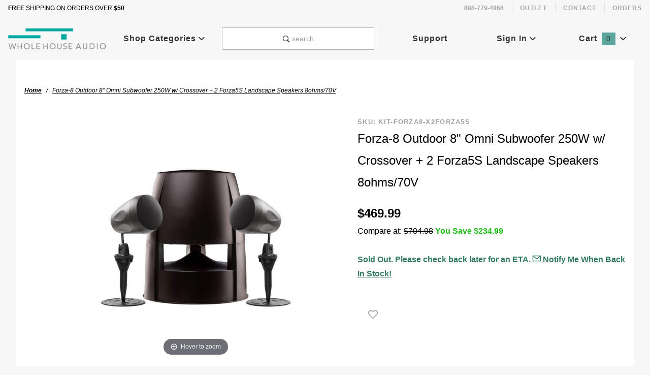

--- FILE ---
content_type: text/html; charset=utf-8
request_url: https://www.wholehouseaudio.com/forza-8-outdoor-8-omni-subwoofer-250w-w-crossover-forza-5s.html
body_size: 22130
content:
<!DOCTYPE html><html lang="en" class="no-js" xmlns:fb="http://ogp.me/ns/fb#"><head><meta charset="utf-8"><meta http-equiv="X-UA-Compatible" content="IE=edge"><meta name="viewport" content="width=device-width, initial-scale=1"><base href="https://www.wholehouseaudio.com/mm5/"><title>Forza-8 Outdoor 8" Omni Subwoofer 250W w/ Crossover + 2 Forza5S Landscape Speakers 8ohms/70V | Whole House Audio</title><link rel="preconnect" crossorigin="use-credentials" href="//www.google-analytics.com" data-resource-group="css_list" data-resource-code="preconnect-google-analytics" /><link media="all" rel="stylesheet" type="text/css" href="https://www.wholehouseaudio.com/mm5/json.mvc?Store_Code=WHA&amp;Function=CSSResource_Output&amp;CSSCombinedResource_Code=stylesheet&T=24a086a7" data-resource-group="css_list" data-resource-code="stylesheet" /><script type="text/javascript" data-resource-group="css_list" data-resource-code="settings">theme_path = 'themes/colossus/';(function (mivaJS) {mivaJS.ReadyThemeVersion = '1.0.0';mivaJS.Store_Code = 'WHA';mivaJS.Product_Code = 'KIT-FORZA8-X2FORZA5S';mivaJS.Category_Code = '';mivaJS.Customer_Login = '';mivaJS.Page = 'PROD';mivaJS.Screen = 'PROD';mivaJS.GDisTestUser = false;mivaJS.beta_code = false;}(window.mivaJS || (window.mivaJS = {})));</script><script type="text/javascript">
var json_url = "https:\/\/www.wholehouseaudio.com\/mm5\/json.mvc\u003F";
var json_nosessionurl = "https:\/\/www.wholehouseaudio.com\/mm5\/json.mvc\u003F";
var Store_Code = "WHA";
</script>
<script type="text/javascript">
var MMThemeBreakpoints =
[
{
"code":	"mobile",
"name":	"Mobile",
"start":	{
"unit": "px",
"value": ""
}
,
"end":	{
"unit": "em",
"value": "39.999"
}
}
,{
"code":	"tablet",
"name":	"Tablet",
"start":	{
"unit": "px",
"value": ""
}
,
"end":	{
"unit": "em",
"value": "59.999"
}
}
];
</script>
<script type="text/javascript" src="https://www.wholehouseaudio.com/mm5/clientside.mvc?T=9c700832&amp;Module_Code=cmp-cssui-searchfield&amp;Filename=runtime.js" integrity="sha512-GT3fQyjPOh3ZvhBeXjc3+okpwb4DpByCirgPrWz6TaihplxQROYh7ilw9bj4wu+hbLgToqAFQuw3SCRJjmGcGQ==" crossorigin="anonymous" async defer></script>
<script type="text/javascript">
var MMSearchField_Search_URL_sep = "https:\/\/www.wholehouseaudio.com\/search.html\u003FSearch=";
(function( obj, eventType, fn )
{
if ( obj.addEventListener )
{
obj.addEventListener( eventType, fn, false );
}
else if ( obj.attachEvent )
{
obj.attachEvent( 'on' + eventType, fn );
}
})( window, 'mmsearchfield_override', function()
{
MMSearchField.prototype.Menu_Show = function () {if (this.menu_visible) {return;}this.menu_visible = true;};MMSearchField.prototype.Menu_Hide = function () {if (this.menu_visible) {return;}this.menu_visible = true;};MMSearchField.prototype.onMenuAppendHeader = function () {return null;};MMSearchField.prototype.onMenuAppendItem = function (data) {let span;span = newElement('div', {'class': 'u-text-center t-search-preview__item'}, null, null);span.innerHTML = data;return span;};MMSearchField.prototype.onMenuAppendStoreSearch = function (search_value) {let item;item = newElement('div', {'class': 'x-search-preview__search-all'}, null, null);item.element_text = newTextNode('Search store for... "' + search_value + '"', item);return item;};MMSearchField.prototype.onFocus = function () {this.element_menu.classList.toggle('x-search-preview--open');};MMSearchField.prototype.onBlur = function () {this.element_menu.classList.toggle('x-search-preview--open');};/*** Uncomment this to debug the layout styles of the results container.*//*MMSearchField.prototype.Menu_Empty = function() {this.Menu_Item_Select( null );};*//*** Global search controls.*/(function () {'use strict';let searchOpeners = document.querySelectorAll('[data-hook="open-search"]');let searchCloser = document.querySelector('[data-hook="close-search"]');/*** Open global search and set focus to the input field.*/searchOpeners.forEach(function (searchOpener) {searchOpener.addEventListener('click', function (event) {event.preventDefault();document.documentElement.classList.toggle('has-active-search-preview');document.querySelector('[data-hook="global-search"]').focus();});});/*** Close global search.*/searchCloser.addEventListener('click', function (event) {event.preventDefault();document.documentElement.classList.toggle('has-active-search-preview');});/*** Close global search when the `Esc` key is pressed.*/window.addEventListener('keydown', function (keyEvent) {if (keyEvent.defaultPrevented) {return; // Do nothing if the event was already processed}switch (keyEvent.key) {case 'Escape':if (document.documentElement.classList.contains('has-active-search-preview')) {document.documentElement.classList.toggle('has-active-search-preview');}break;default:return;}keyEvent.preventDefault();}, true);}());
} );
</script>
<script type="text/javascript" src="https://www.wholehouseaudio.com/mm5/clientside.mvc?T=9c700832&amp;Filename=runtime_ui.js" integrity="sha512-ZIZBhU8Ftvfk9pHoUdkXEXY8RZppw5nTJnFsMqX+3ViPliSA/Y5WRa+eK3vIHZQfqf3R/SXEVS1DJTjmKgVOOw==" crossorigin="anonymous" async defer></script><script type="text/javascript" src="https://www.wholehouseaudio.com/mm5/clientside.mvc?T=9c700832&amp;Filename=ajax.js" integrity="sha512-hBYAAq3Edaymi0ELd4oY1JQXKed1b6ng0Ix9vNMtHrWb3FO0tDeoQ95Y/KM5z3XmxcibnvbVujqgLQn/gKBRhA==" crossorigin="anonymous" async defer></script><script defer>window.addEventListener('DOMContentLoaded', function () {sessionStorage.setItem('continue_url', 'https://www.wholehouseaudio.com/forza-8-outdoor-8-omni-subwoofer-250w-w-crossover-forza-5s.html');});</script><link rel="shortcut icon" href="favicon.ico" type="image/x-icon"><link rel="canonical" href="https://www.wholehouseaudio.com/forza-8-outdoor-8-omni-subwoofer-250w-w-crossover-forza-5s.html" itemprop="url"><meta name="description" content="Forza-8 x Forza-5S

Feel like your backyard audio is missing a little
something? Maybe even a big something? Well do we have
that something for you, with our Forza-8 Omni Subwoofer
with Crossover and Forza-5S Landscape Speakers you'll be
able to fill in the missing audio you're system is sorely
lacking. With the amazing low frequencies that are
eminating from the Forza-8, your new Forza-5S won't have
to worry about catching all that bass and can focus on
producing those sweet mids and highs making this system
a super balanced bundle to pick up today." />
<script type="text/javascript" src="https://www.wholehouseaudio.com/mm5/clientside.mvc?T=9c700832&Module_Code=mvga&amp;Filename=mvga.js"></script>
<script type="text/javascript">
var Product_Code = 'KIT-FORZA8-X2FORZA5S';
var Screen = 'PROD';
</script>

<script>
(function(i,s,o,g,r,a,m){i['GoogleAnalyticsObject']=r;i[r]=i[r]||function(){
(i[r].q=i[r].q||[]).push(arguments)},i[r].l=1*new Date();a=s.createElement(o),
m=s.getElementsByTagName(o)[0];a.async=1;a.src=g;m.parentNode.insertBefore(a,m)
})(window,document,'script','//www.google-analytics.com/analytics.js','ga');

ga('create', 'UA-125350718-1', 'auto');

var mvga_basketitems = [

];

var mvga_orderitems = [

];

var mvga_productlist = [];

var mvga_tracker = new MVGA_Tracker( '', '', 'KIT-FORZA8-X2FORZA5S', 'Forza-8 Outdoor 8\" Omni Subwoofer 250W w\/ Crossover + 2 Forza5S Landscape Speakers 8ohms\/70V', mvga_basketitems, mvga_orderitems );


	ga( 'require', 'ec' );

	

	ga( 'ec:addProduct',
	{
		'id'		: 'KIT-FORZA8-X2FORZA5S',
		'name'		: 'Forza-8 Outdoor 8\" Omni Subwoofer 250W w\/ Crossover + 2 Forza5S Landscape Speakers 8ohms\/70V',
		'category'	: ''
	} ); 

	ga( 'ec:setAction', 'detail' );



   
        ga( 'send', 'pageview', { 'page':'\/forza-8-outdoor-8-omni-subwoofer-250w-w-crossover-forza-5s.html\u003F' } );
    



</script><!-- Google Tag Manager --><script>(function(w,d,s,l,i){w[l]=w[l]||[];w[l].push({'gtm.start':new Date().getTime(),event:'gtm.js'});var f=d.getElementsByTagName(s)[0],j=d.createElement(s),dl=l!='dataLayer'?'&l='+l:'';j.async=true;j.src='https://www.googletagmanager.com/gtm.js?id='+i+dl;f.parentNode.insertBefore(j,f);})(window,document,'script','dataLayer','GTM-NQBS3WH');</script><!-- End Google Tag Manager --><!-- Google Tag Manager - Data Layer --><script>window.dataLayer = window.dataLayer || []; window.dataLayer.push({'requestUri': '\/forza-8-outdoor-8-omni-subwoofer-250w-w-crossover-forza-5s.html','canonicalUri': '\/forza-8-outdoor-8-omni-subwoofer-250w-w-crossover-forza-5s.html','refererUri': '','pageCode': 'PROD','pageType': 'product','pageName': 'Product Display','basketId': 'provisional','categoryCode': '','categoryName': '','productCode': 'KIT-FORZA8-X2FORZA5S','checkoutStep': ''});window.addEventListener('load', function () {var initProdPrice = document.getElementById("price-value").innerHTML.replace('$',''); window.dataLayer.push({'event': 'view_item','ecommerce': {'items': [{'item_name': 'Forza-8 Outdoor 8\" Omni Subwoofer 250W w\/ Crossover + 2 Forza5S Landscape Speakers 8ohms\/70V','item_id': 'KIT-FORZA8-X2FORZA5S','price': initProdPrice,'quantity': '1','currency': 'USD','sku': 'KIT-FORZA8-X2FORZA5S','item_category': ''}]}});})</script>
<link type="text/css" media="all" rel="stylesheet" href="css/00000001/mailchimp.css?T=cc64f40e" data-resource-group="modules" data-resource-code="mailchimp" /><link type="text/css" media="all" rel="stylesheet" integrity="sha256-lWOXBr8vqpiy3pliCN1FmPIYkHdcr8Y0nc2BRMranrA= sha384-0K5gx4GPe3B0+RaqthenpKbJBAscHbhUuTd+ZmjJoHkRs98Ms3Pm2S4BvJqkmBdh sha512-wrhf+QxqNNvI+O73Y1XxplLd/Bt2GG2kDlyCGfeByKkupyZlAKZKAHXE2TM9/awtFar6eWl+W9hNO6Mz2QrA6Q==" crossorigin="anonymous" href="https://www.wholehouseaudio.com/mm5/json.mvc?Store_Code=WHA&amp;Function=CSSResource_Output&amp;CSSResource_Code=mm-theme-styles&T=3bb8197c" data-resource-group="modules" data-resource-code="mm-theme-styles" /><script type="text/javascript" data-resource-group="modules" data-resource-code="recaptcha_v3">
(() =>
{
var script;
script	= document.createElement( 'script' );
script.src	= 'https://www.google.com/recaptcha/api.js?render=6LezJxIpAAAAAIkq_q7JfXPOK6djgA8DlccO2Wdx';
document.documentElement.appendChild( script );
} )();
document.addEventListener( 'DOMContentLoaded', () =>
{
var form, element, elements, form_lookup;
form_lookup = new Array();
elements = document.querySelectorAll( 'form input\u005Bname\u003D\"Action\"\u005D\u005Bvalue\u003D\"AUTH\"\u005D, form \u005Bname\u003D\"Action\"\u005D\u005Bvalue\u003D\"ORDR,SHIP,CTAX,AUTH\"\u005D' )
for ( element of elements )
{
if ( element instanceof HTMLFormElement )	form = element;
else if ( element.form instanceof HTMLFormElement )	form = element.form;
else
{
form = null;
while ( element )
{
if ( element instanceof HTMLFormElement )
{
form = element;
break;
}
element = element.parentNode;
}
}
if ( form && ( form_lookup.indexOf( form ) === -1 ) )
{
form_lookup.push( form );
new Miva_reCAPTCHAv3_FormSubmitListener( form, 'payment_authorization' );
}
}
elements = document.querySelectorAll( 'form input\u005Bname\u003D\"Action\"\u005D\u005Bvalue\u003D\"ICST\"\u005D' )
for ( element of elements )
{
if ( element instanceof HTMLFormElement )	form = element;
else if ( element.form instanceof HTMLFormElement )	form = element.form;
else
{
form = null;
while ( element )
{
if ( element instanceof HTMLFormElement )
{
form = element;
break;
}
element = element.parentNode;
}
}
if ( form && ( form_lookup.indexOf( form ) === -1 ) )
{
form_lookup.push( form );
new Miva_reCAPTCHAv3_FormSubmitListener( form, 'customer_account_create' );
}
}
elements = document.querySelectorAll( 'form input\u005Bname\u003D\"Action\"\u005D\u005Bvalue\u003D\"ICSQ\"\u005D, form input\u005Bname\u003D\"Action\"\u005D\u005Bvalue\u005E\u003D\"ICSQ,\"\u005D' )
for ( element of elements )
{
if ( element instanceof HTMLFormElement )	form = element;
else if ( element.form instanceof HTMLFormElement )	form = element.form;
else
{
form = null;
while ( element )
{
if ( element instanceof HTMLFormElement )
{
form = element;
break;
}
element = element.parentNode;
}
}
if ( form && ( form_lookup.indexOf( form ) === -1 ) )
{
form_lookup.push( form );
new Miva_reCAPTCHAv3_FormSubmitListener( form, 'customer_account_quick_create' );
}
}
elements = document.querySelectorAll( 'form input\u005Bname\u003D\"Action\"\u005D\u005Bvalue\u003D\"IAFL\"\u005D' )
for ( element of elements )
{
if ( element instanceof HTMLFormElement )	form = element;
else if ( element.form instanceof HTMLFormElement )	form = element.form;
else
{
form = null;
while ( element )
{
if ( element instanceof HTMLFormElement )
{
form = element;
break;
}
element = element.parentNode;
}
}
if ( form && ( form_lookup.indexOf( form ) === -1 ) )
{
form_lookup.push( form );
new Miva_reCAPTCHAv3_FormSubmitListener( form, 'affiliate_account_create' );
}
}
elements = document.querySelectorAll( 'form input\u005Bname\u003D\"Action\"\u005D\u005Bvalue\u003D\"EMPW\"\u005D' )
for ( element of elements )
{
if ( element instanceof HTMLFormElement )	form = element;
else if ( element.form instanceof HTMLFormElement )	form = element.form;
else
{
form = null;
while ( element )
{
if ( element instanceof HTMLFormElement )
{
form = element;
break;
}
element = element.parentNode;
}
}
if ( form && ( form_lookup.indexOf( form ) === -1 ) )
{
form_lookup.push( form );
new Miva_reCAPTCHAv3_FormSubmitListener( form, 'customer_forgot_password' );
}
}
elements = document.querySelectorAll( 'form input\u005Bname\u003D\"Action\"\u005D\u005Bvalue\u003D\"AFPW\"\u005D' )
for ( element of elements )
{
if ( element instanceof HTMLFormElement )	form = element;
else if ( element.form instanceof HTMLFormElement )	form = element.form;
else
{
form = null;
while ( element )
{
if ( element instanceof HTMLFormElement )
{
form = element;
break;
}
element = element.parentNode;
}
}
if ( form && ( form_lookup.indexOf( form ) === -1 ) )
{
form_lookup.push( form );
new Miva_reCAPTCHAv3_FormSubmitListener( form, 'affiliate_forgot_password' );
}
}
elements = document.querySelectorAll( 'form input\u005Bname\u003D\"Action\"\u005D\u005Bvalue\u003D\"CSTR\"\u005D' )
for ( element of elements )
{
if ( element instanceof HTMLFormElement )	form = element;
else if ( element.form instanceof HTMLFormElement )	form = element.form;
else
{
form = null;
while ( element )
{
if ( element instanceof HTMLFormElement )
{
form = element;
break;
}
element = element.parentNode;
}
}
if ( form && ( form_lookup.indexOf( form ) === -1 ) )
{
form_lookup.push( form );
new Miva_reCAPTCHAv3_FormSubmitListener( form, 'customer_reset_password' );
}
}
elements = document.querySelectorAll( 'form input\u005Bname\u003D\"Action\"\u005D\u005Bvalue\u003D\"AFFR\"\u005D' )
for ( element of elements )
{
if ( element instanceof HTMLFormElement )	form = element;
else if ( element.form instanceof HTMLFormElement )	form = element.form;
else
{
form = null;
while ( element )
{
if ( element instanceof HTMLFormElement )
{
form = element;
break;
}
element = element.parentNode;
}
}
if ( form && ( form_lookup.indexOf( form ) === -1 ) )
{
form_lookup.push( form );
new Miva_reCAPTCHAv3_FormSubmitListener( form, 'affiliate_reset_password' );
}
}
elements = document.querySelectorAll( 'form input\u005Bname\u003D\"Action\"\u005D\u005Bvalue\u003D\"LOGN\"\u005D, form input\u005Bname\u003D\"Action\"\u005D\u005Bvalue\u005E\u003D\"LOGN,\"\u005D' )
for ( element of elements )
{
if ( element instanceof HTMLFormElement )	form = element;
else if ( element.form instanceof HTMLFormElement )	form = element.form;
else
{
form = null;
while ( element )
{
if ( element instanceof HTMLFormElement )
{
form = element;
break;
}
element = element.parentNode;
}
}
if ( form && ( form_lookup.indexOf( form ) === -1 ) )
{
form_lookup.push( form );
new Miva_reCAPTCHAv3_FormSubmitListener( form, 'customer_login' );
}
}
} );
class Miva_reCAPTCHAv3_FormSubmitListener
{
#form;
#submitting;
#event_submit;
#original_submit;
#recaptcha_action;
constructor( form, recaptcha_action )
{
this.#form	= form;
this.#submitting	= false;
this.#original_submit	= form.submit;
this.#recaptcha_action	= recaptcha_action;
this.#event_submit	= ( e ) =>
{
e.stopImmediatePropagation();
e.preventDefault();
//
// Trigger overwritten submit to build reCAPTCHAv3 response, where the original
// form submit will be restored in the callback and the "submit" listener removed.
//
this.#form.submit();
}
this.#form.submit	= () =>
{
if ( this.#submitting )
{
return;
}
this.#submitting = true;
Miva_reCAPTCHAv3_Submit( this.#recaptcha_action, ( token ) =>
{
var input_response;
this.#submitting	= false;
input_response	= document.createElement( 'input' );
input_response.type	= 'hidden';
input_response.name	= 'reCAPTCHAv3_Response';
input_response.value	= token;
this.#form.submit	= this.#original_submit;
this.#form.removeEventListener( 'submit', this.#event_submit, { capture: true } );
this.#form.appendChild( input_response );
if ( this.#form.requestSubmit )	this.#form.requestSubmit();
else	this.#form.dispatchEvent( new Event( 'submit', { bubbles: true, cancelable: true } ) );
} );
};
this.#form.addEventListener( 'submit', this.#event_submit, { capture: true } );
}
}
function Miva_reCAPTCHAv3_Submit( recaptcha_action, callback )
{
try
{
grecaptcha.ready( () => {
try
{
grecaptcha.execute( '6LezJxIpAAAAAIkq_q7JfXPOK6djgA8DlccO2Wdx', { action: recaptcha_action } ).then( ( token ) => {
callback( token );
} );
}
catch ( e )
{
setTimeout( () => callback( 'recaptcha failed' ) );
}
} );
}
catch ( e )
{
setTimeout( () => callback( 'recaptcha failed' ) );
}
}
</script><script type="text/javascript" async defer src="scripts/00000001/mailchimp.js?T=47b80fb0" data-resource-group="modules" data-resource-code="mailchimp"></script><script type="text/javascript" src="https://www.wholehouseaudio.com/mm5/clientside.mvc?T=9c700832&amp;Filename=ajax.js" integrity="sha512-hBYAAq3Edaymi0ELd4oY1JQXKed1b6ng0Ix9vNMtHrWb3FO0tDeoQ95Y/KM5z3XmxcibnvbVujqgLQn/gKBRhA==" crossorigin="anonymous"></script><script type="text/javascript" src="https://www.wholehouseaudio.com/mm5/clientside.mvc?T=9c700832&amp;Filename=runtime.js" integrity="sha512-EiU7WIxWkagpQnQdiP517qf12PSFAddgl4rw2GQi8wZOt6BLZjZIAiX4R53VP0ePnkTricjSB7Edt1Bef74vyg==" crossorigin="anonymous"></script><script type="text/javascript" src="https://www.wholehouseaudio.com/mm5/clientside.mvc?T=9c700832&amp;Filename=MivaEvents.js" integrity="sha512-bmgSupmJLB7km5aCuKy2K7B8M09MkqICKWkc+0w/Oex2AJv3EIoOyNPx3f/zwF0PZTuNVaN9ZFTvRsCdiz9XRA==" crossorigin="anonymous"></script><script type="text/javascript" src="https://www.wholehouseaudio.com/mm5/clientside.mvc?T=9c700832&amp;Filename=AttributeMachine.js" integrity="sha512-e2qSTe38L8wIQn4VVmCXg72J5IKMG11e3c1u423hqfBc6VT0zY/aG1c//K/UjMA6o0xmTAyxRmPOfEUlOFFddQ==" crossorigin="anonymous"></script><script type="text/javascript">AttributeMachine.prototype.Generate_Discount = function (discount) {var discount_div;discount_div = document.createElement('div');discount_div.innerHTML = discount.descrip + ': ' + discount.formatted_discount;return discount_div;};AttributeMachine.prototype.Generate_Swatch = function (product_code, attribute, option) {var swatch_container = document.querySelector('#swatches');var swatch = document.createElement('li');var img = document.createElement('img');img.src = option.image;img.setAttribute('alt', option.prompt);img.setAttribute('title', option.prompt);swatch.classList.add('o-list-inline__item');swatch.setAttribute('data-code', option.code);swatch.setAttribute('data-color', option.prompt);swatch.appendChild(img);setTimeout(function () {if (swatch_container) {var swatch_element = swatch_container.querySelector('ul');var swatch_select = document.querySelector('[data-hook="attribute-swatch-select"]');var swatch_selected = swatch_select.options[swatch_select.selectedIndex].text;var swatch_name_element = document.querySelector('[data-hook="attribute-swatch-name"]');var swatchElements = swatch_element.querySelectorAll('li');swatch_element.removeAttribute('style');swatch_element.classList.add('o-list-inline');/*** Adds the selected swatch name to the label.*/swatch_name_element.textContent = swatch_selected;/*** Adds an active class to the selected swatch.*/swatchElements.forEach(function (swatchElement) {var swatchColor = swatchElement.getAttribute('data-code');var swatchImage = swatchElement.querySelector('img');if (swatchColor === swatch_select.options[swatch_select.selectedIndex].value) {swatchImage.classList.add('x-product-layout-purchase__swatches--active');}});}}, 0);return swatch;};AttributeMachine.prototype.Swatch_Click = function(input, attribute, option) {var swatch_name_element = document.querySelector('[data-hook="attribute-swatch-name"]');var i;for (i = 0; i < input.select.options.length; i++) {if (input.select.options[i].value === option.code) {input.select.selectedIndex = i;}}console.log('this: ', attribute.inventory);if (attribute.inventory) {this.Attribute_Changed(input);}swatch_name_element.innerHTML = option.prompt;};</script><script type="text/javascript" src="https://www.wholehouseaudio.com/mm5/clientside.mvc?T=9c700832&amp;Filename=ImageMachine.js" integrity="sha512-luSn6atUPOw8U8HPV927zNVkcbbDcvbAlaSh/MEWznSCrOzPC2iQVeXSwLabEEn43FBmR6lKN0jhsWKmJR4n1Q==" crossorigin="anonymous"></script><script type="text/javascript">(function () {/*** This is a 'CustomEvent()' polyfill for IE 9-11 to generate the proper thumbnails.* https://developer.mozilla.org/en-US/docs/Web/API/CustomEvent/CustomEvent*/if (typeof window.CustomEvent === "function") return false;function CustomEvent(event, params) { params = params || {bubbles: false,cancelable: false,detail: undefined};var evt = document.createEvent('CustomEvent');evt.initCustomEvent(event, params.bubbles, params.cancelable, params.detail);return evt;}CustomEvent.prototype = window.Event.prototype;window.CustomEvent = CustomEvent;})();var gallery = [],thumbnailIndex = 0,generate_thumbnail_event = new CustomEvent('ImageMachine_Generate_Thumbnail');ImageMachine.prototype.ImageMachine_Generate_Thumbnail = function (thumbnail_image, main_image, closeup_image, type_code) {var thumbnail,img;thumbnail = document.createElement('div');thumbnail.className = 'thumbnail-img-wrap o-layout__item tp hand';thumbnail.setAttribute('data-index', thumbnailIndex++);thumbnail.setAttribute = ('alt', 'Click/Tap to see larger version');if (typeof (thumbnail_image) === 'string' && thumbnail_image.length > 0) {img = document.createElement('img');img.src = thumbnail_image;thumbnail.appendChild(img);}var gallery_image = (typeof (closeup_image) === 'string' && closeup_image.length > 0) ? closeup_image : main_image;gallery.push({src: gallery_image,title: 'Forza-8 Outdoor 8" Omni Subwoofer 250W w/ Crossover + 2 Forza5S Landscape Speakers 8ohms/70V'});document.dispatchEvent(generate_thumbnail_event);return thumbnail;}; </script><link rel="stylesheet" type="text/css" href="/mm5/magiczoomplus/magiczoomplus.css?v=1608672642" /><script type="text/javascript" src="/mm5/magiczoomplus/magiczoomplus.js?v=1608672642"></script><script type="text/javascript" src="/mm5/magiczoomplus/magic-miva-imagemachine.js?tool=MagicZoomPlus"></script><link rel="stylesheet" type="text/css" href="/mm5/magicscroll/magicscroll.css?v=1608672637" /><script type="text/javascript" src="/mm5/magicscroll/magicscroll.js?v=1608672637"></script><script type="text/javascript">var GDCP;var Product_Code = "KIT-FORZA8-X2FORZA5S";var masterProductID = "4673";var masterProduct_inv_level = "out";var masterProduct_inv_active = "1";var masterProduct_inv_short = "Sold Out \u003Cspan id\u003D\"ETA\"\u003E\u003C\/span\u003E \u003Ca data-mini-modal data-mini-modal-type\u003D\"inline\" href\u003D\"\u0023waitlist-modal\" class\u003D\"modal-magnetize waitlistModalLink\"\u003E\u003Cspan class\u003D\"u-icon-envelope\"\u003E\u003C\/span\u003E Notify Me When Back In Stock\u0021\u003C\/a\u003E";var masterProduct_inv_long = "Sold Out. Please check back later for an ETA.\r\n\u003Ca data-mini-modal data-mini-modal-type\u003D\"inline\" href\u003D\"\u0023waitlist-modal\" class\u003D\"modal-magnetize waitlistModalLink\"\u003E\r\n\t\u003Cspan class\u003D\"u-icon-envelope\"\u003E\u003C\/span\u003E Notify Me When Back In Stock\u0021\r\n\u003C\/a\u003E";var imgMachineObjVar = "im4673";var attrMachineObjVar = "amPossible4673";</script><meta property="og:title" content="Forza-8 Outdoor 8&quot; Omni Subwoofer 250W w/ Crossover + 2 Forza5S Landscape Speakers 8ohms/70V"><meta property="og:type" content="product"><meta property="og:image" content="https://www.wholehouseaudio.com/mm5/graphics/00000001/kit-forza8-forza5.jpg"><meta property="og:url" content="https://www.wholehouseaudio.com/forza-8-outdoor-8-omni-subwoofer-250w-w-crossover-forza-5s.html"><meta property="og:site_name" content="Whole House Audio"><meta property="og:description" content="Check out the deal on Forza-8 Outdoor 8&quot; Omni Subwoofer 250W w/ Crossover + 2 Forza5S Landscape Speakers 8ohms/70V at Whole House Audio"><meta property="og:locale" content="en_US"><meta property="product:category" content="" /><meta name="twitter:card" content="summary_large_image"><meta name="twitter:site" content="@OSD_Audio"><meta name="twitter:creator" content="@OSD_Audio"><meta name="twitter:url" content="https://www.wholehouseaudio.com/forza-8-outdoor-8-omni-subwoofer-250w-w-crossover-forza-5s.html"><meta name="twitter:title" content="Forza-8 Outdoor 8&quot; Omni Subwoofer 250W w/ Crossover + 2 Forza5S Landscape Speakers 8ohms/70V"><meta name="twitter:description" content="Check out the deal on Forza-8 Outdoor 8&quot; Omni Subwoofer 250W w/ Crossover + 2 Forza5S Landscape Speakers 8ohms/70V at Whole House Audio"><meta name="twitter:image" content="https://www.wholehouseaudio.com/mm5/graphics/00000001/kit-forza8-forza5.jpg"><meta name="twitter:image:alt" content="Forza-8 Outdoor 8&quot; Omni Subwoofer 250W w/ Crossover + 2 Forza5S Landscape Speakers 8ohms/70V"> <meta property="og:price:amount" content="469.99" /><meta property="og:price:currency" content="USD" /><meta property="og:availability" content="out of stock" /><meta property="og:brand" content="OSD Audio" /><script type="application/ld+json">{"@context": "https://schema.org/","@type": "Product","@id": "https://www.wholehouseaudio.com/KIT-FORZA8-X2FORZA5S","name": "Forza-8 Outdoor 8\" Omni Subwoofer 250W w\/ Crossover + 2 Forza5S Landscape Speakers 8ohms\/70V","sku": "KIT-FORZA8-X2FORZA5S","image": "https:\/\/www.wholehouseaudio.com\/mm5\/graphics\/00000001\/kit-forza8-forza5.jpg","description": "Forza-8 x Forza-5SFeel like your backyard audio is missing a little something\u003F Maybe even a big something\u003F Well do we have that something for you, with our Forz","mpn": "KIT-FORZA8-X2FORZA5S","brand": "OSD Audio","category": "","offers": {"@type": "Offer","url": "https:\/\/www.wholehouseaudio.com\/forza-8-outdoor-8-omni-subwoofer-250w-w-crossover-forza-5s.html","priceCurrency": "USD","price": "469.99","itemCondition": "http://schema.org/NewCondition","priceValidUntil": "2026-02-26","availability": "http://schema.org/OutOfStock","seller": {"@type": "Organization","name": "Whole House Audio"}}}</script><link rel="stylesheet" type="text/css" href="/mm5/themes/colossus/gd_prod.css?cssv=1607966475" /><style type="text/css">.ug-gallery-wrapper .ug-strip-panel {background-color: #fff;}.ug-gallery-wrapper .ug-slider-wrapper {background-color: #fff;}.ug-gallery-wrapper .ug-textpanel-bg {background-color: #fff !important;}.t-related-products .slick-next:before,.t-related-products .slick-prev:before {color:#333;}</style><link type="text/css" rel="stylesheet" href="https://www.wholehouseaudio.com/mm5/clientside.mvc?T=9c700832&amp;Module_Code=applepay&amp;Filename=applepay.css">
<script type="text/javascript" src="https://www.wholehouseaudio.com/mm5/clientside.mvc?T=9c700832&amp;Module_Code=applepay&amp;Filename=applepay.js" integrity="sha512-/AcB7H4JE+ykRclE1UU0LJViwWvrs+1Qh8mtlGBwIrpoxnadTO+CpW4a4Kf3At8eZUA6K26rkXUhMa9Z6cVx5g==" crossorigin="anonymous" async defer></script>
<script type="text/javascript">/ Type of page: Normal or QuickView /var pageType = 'normal';// Variable for MagicZoom Videosvar productVideos = '';// Options for MagicZoomvar mzOptions = {};// Options for MagicScrollvar MagicScrollOptions = {items: 5,orientation: "vertical",draggable: true,autostart: false,cssClass: "dark-bg"};</script></head><body id="js-PROD" class="o-site-wrapper t-page-prod"><!-- Google Tag Manager (noscript) --><noscript><iframe src="https://www.googletagmanager.com/ns.html?id=GTM-NQBS3WH" height="0" width="0" style="display:none;visibility:hidden"></iframe></noscript><section class="o-wrapper o-wrapper--full t-global-search"><meta content="//www.wholehouseaudio.com/"/><form class="t-global-search__form" method="post" action="https://www.wholehouseaudio.com/search.html"><fieldset><legend>Product Search</legend><ul class="c-form-list"><li class="c-form-list__item c-form-list__item--full c-control-group u-flex o-layout--align-center o-layout--justify-between"><label class="u-color-gray-50 u-font-tiny" for="global-search"><span class="u-icon-search"></span> search</label><button class="c-button c-control-group__button u-bg-gray-10 u-border-none u-color-gray-50 u-font-tiny u-text-uppercase" data-hook="close-search" type="button"><span class="u-font-tiny u-icon-cross"></span> Close</button></li><li class="c-form-list__item c-form-list__item--full c-control-group u-flex"><meta content="https://www.wholehouseaudio.com/search.html?q={Search}"/><input id="global-search" class="c-form-input c-control-group__field u-bg-transparent u-border-none u-font-huge u-text-bold" data-hook="global-search" data-mm_searchfield="Yes" data-mm_searchfield_id="x-search-preview" type="search" name="Search" value="" placeholder="" autocomplete="off" required><button class="c-button c-button--large c-control-group__button u-bg-transparent u-border-none u-color-gray-40 u-font-tiny o-layout--no-wrap u-text-uppercase" type="submit"><span class="u-font-tiny u-icon-arrow-left"></span> Press Enter</button></li></ul></fieldset><span class="x-search-preview t-search-preview" data-hook="search-preview" data-mm_searchfield_menu="Yes" data-mm_searchfield_id="x-search-preview"></span></form></section><div class="GDisFacetDynamic" id="myFacetRefinery"><div id="refinery_annex" class="readytheme-contentsection">
<section class="x-refinery-annex" data-hook="refinery-annex">
<div class="x-refinery-annex__content u-bg-white">
<header class="x-refinery-annex__header">
<button class="c-button c-button--large u-bg-gray-20 u-color-gray-50" data-hook="close-refinery-annex" type="button" aria-label="Close Facets List">
<span class="u-font-small u-icon-cross"></span>
</button>
<span class="x-refinery-annex__title">Filters</span>
</header>
<div class="x-refinery-annex__list">
<nav class="x-category-tree">
<div class="x-category-tree__row">
<form method="get" action="https://www.wholehouseaudio.com/forza-8-outdoor-8-omni-subwoofer-250w-w-crossover-forza-5s.html">
<fieldset>
<legend>Search Facets</legend>

<input type="hidden" name="Search" value="" />
<input type="hidden" name="Sort_By" value="disp_order" />
<input type="hidden" name="Per_Page" value="" />
<ul class="c-form-list">
</ul>
</fieldset>
</form>
</div>
</nav>
</div>
</div>
</section>
</div>
</div><header class="o-wrapper o-wrapper--full o-wrapper--flush t-site-header" data-hook="site-header"><div id="fasten_header" class="x-fasten-header">
<section class="o-layout o-layout--align-center t-site-header__masthead" data-hook="fasten-header">
<div class="o-layout__item u-width-2 u-text-center t-site-header__logo">
<a href="https://www.wholehouseaudio.com/" title="Whole House Audio" rel="nofollow">

<img class="x-fasten-header__logo-image" src="graphics/00000001/4/WHA-logo-v6-final.png" alt="Whole House Audio">

</a>
</div>
<div class="o-layout__item u-width-2 ">
<a class="c-button u-bg-transparent x-omega-navigation__trigger t-primary-link" data-hook="open-omega" href="https://www.wholehouseaudio.com/our-catalog.html">Shop Categories <span class="u-font-tiny u-icon-chevron-down x-omega-navigation__trigger-icon t-prevent-events"></span></a>
</div>
<div class="o-layout__item u-width-4 u-width-5--wu-text-center ">
<button class="c-button c-button--full c-button--large u-bg-transparent u-border-gray-30 u-color-gray-50 u-font-tiny t-open-search" data-hook="open-search" type="button"><span class="u-icon-search"></span> search</button>
</div>
<ul class="o-layout__item o-list-bare u-flex u-grids-3 u-text-center u-width-4 u-width-3--w t-site-header__masthead-customer-block ">
<li class="o-layout__item u-block">
<a class="t-primary-link" href="https://www.wholehouseaudio.com/support.html">Support</a>
</li>
<li class="o-layout__item">

<a class="t-primary-link" href="https://www.wholehouseaudio.com/customer-log-in.html">Sign In</a>

</li>
<li class="o-layout__item">
<a class="t-primary-link t-site-header__basket-link" href="https://www.wholehouseaudio.com/basket-contents.html">
Cart
<span class="u-bg-primary u-color-black t-site-header__basket-link-quantity t-prevent-events" data-hook="mini-basket-count">0</span>
</a>
</li>
</ul>
<div class="o-layout__item u-width-12 u-width-10--l u-hidden ">
<br class="u-hidden--m">
<span class="c-heading-echo u-block u-text-bold u-text-center u-text-right--l u-text-uppercase u-color-gray-50"><span class="u-icon-secure"></span> Secure Checkout</span>
</div>
</section>
</div>
<section class="t-site-header__top-navigation "><div class="u-text-center u-text-left--m"><span id="header_message" class="readytheme-banner">
<span class="u-text-uppercase t-site-header__message"><strong>Free</strong> Shipping On Orders Over <strong>$50</strong></span>
</span>
</div><nav class="u-hidden u-flex--m"><span class="t-site-header__links u-hidden--m u-inline-block--l">888-779-4968</span><a class="t-secondary-link t-site-header__links" href="https://www.wholehouseaudio.com/outlet.html" title="Outlet">Outlet</a>
<a class="t-secondary-link t-site-header__links" href="https://www.wholehouseaudio.com/contact-us.html" title="Contact">Contact</a>
<a class="t-secondary-link t-site-header__links" href="https://www.wholehouseaudio.com/order-history-list.html" title="Orders">Orders</a>
</nav></section><section class="o-wrapper t-site-header__masthead"><div class="o-layout o-layout--align-center"><div class="o-layout__item u-flex u-grids-2 u-hidden--l u-width-3 "><button class="c-button c-button--flush c-button--full u-bg-transparent u-border-none u-icon-menu" data-hook="open-main-menu " type="button" aria-label="Open Main Menu"></button><button class="c-button c-button--flush c-button--full u-bg-transparent u-border-none u-icon-search" data-hook="open-search" type="button" aria-label="Open Search Box"></button></div><div class="o-layout__item u-width-6 u-width-7--m u-width-2--l u-text-center t-site-header__logo"><a href="/" title="Whole House Audio" rel="nofollow"><img src="graphics/00000001/4/WHA-logo-v6-final.png" alt="Whole House Audio"></a></div><div class="o-layout__item u-flex u-grids-2 u-hidden--l u-width-3 u-width-2--m "><a class="c-button c-button--flush c-button--full u-bg-primary u-border-none u-color-black t-site-header__basket-link-quantity--mobile" data-hook="open-mini-basket mini-basket-count" href="https://www.wholehouseaudio.com/basket-contents.html">0<span class="u-font-tiny u-icon-chevron-down t-site-header__basket-icon t-prevent-events"></span></a></div><div class="o-layout__item u-hidden u-block--l u-width-2 u-text-center "><button class="c-button u-bg-transparent x-omega-navigation__trigger t-primary-link" data-hook="activate-omega" type="button">Shop Categories <span class="u-font-tiny u-icon-chevron-down x-omega-navigation__trigger-icon t-prevent-events"></span></button></div><div class="o-layout__item u-hidden u-block--l u-width-3--l u-width-4--w u-text-center "><button class="c-button c-button--full c-button--large u-bg-transparent u-border-gray-30 u-color-gray-50 u-font-small t-open-search" data-hook="open-search" type="button"><span class="u-icon-search"></span> search</button></div><ul class="o-layout__item o-list-bare u-hidden u-flex--l u-grids-3 u-text-center u-width-5--l u-width-4--w t-site-header__masthead-customer-block "><li class="o-layout__item u-block--m"><a class="t-primary-link" href="/support.html">Support</a></li><li class="o-layout__item"><a class="x-show-related__link t-primary-link" data-hook="show-related" data-target="global-account" href="https://www.wholehouseaudio.com/customer-log-in.html">Sign In <span class="x-show-related__icon u-font-tiny u-icon-chevron-down t-prevent-events"></span></a></li><li class="o-layout__item"><a class="t-primary-link t-site-header__basket-link" data-hook="open-mini-basket" href="https://www.wholehouseaudio.com/basket-contents.html">Cart<span class="u-bg-primary u-color-black t-site-header__basket-link-quantity t-prevent-events" data-hook="mini-basket-count">0</span><span class="u-font-tiny u-icon-chevron-down t-site-header__basket-icon t-prevent-events"></span></a></li></ul><div id="global_account" class="readytheme-contentsection">
<div class="u-bg-gray-10 u-over-everything t-global-account" data-hook="global-account">
<form class="t-global-account__form" method="post" action="https://www.wholehouseaudio.com/forza-8-outdoor-8-omni-subwoofer-250w-w-crossover-forza-5s.html" autocomplete="off">
<fieldset>
<legend>Global Account Log In</legend>
<input type="hidden" name="Action" value="LOGN" />
<input type="hidden" name="Category_Code" value="" />
<input type="hidden" name="Product_Code" value="KIT-FORZA8-X2FORZA5S" />
<input type="hidden" name="Search" value="" />
<input type="hidden" name="Per_Page" value="" />
<input type="hidden" name="Sort_By" value="disp_order" />
<ul class="c-form-list">
<li class="c-form-list__item c-form-list__item--full">
<label id="Login_Email_Label" for="Login_Email" title="Email Adress">
<input id="Login_Email" class="c-form-input c-form-input--large" type="email" name="Customer_LoginEmail" value="" aria-labelledby="Login_Email_Label" autocomplete="email" placeholder="Email" required>
</label>
</li>
<li class="c-form-list__item c-form-list__item--full">
<label id="Login_Password_Label" for="Login_Password" title="Password">
<input id="Login_Password" class="c-form-input c-form-input--large" type="password" name="Customer_Password" aria-labelledby="Login_Password_Label" autocomplete="current-password" placeholder="Password">
</label>
</li>
<li class="c-form-list__item c-form-list__item--full">
<input class="c-button c-button--full c-button--huge u-bg-med-grey u-color-white u-font-small u-text-medium u-text-uppercase" type="submit" value="Sign In">
</li>
<li class="c-form-list__item c-form-list__item--full">
<a class="c-button c-button--full c-button--huge u-bg-primary u-color-black u-font-small u-text-bold u-text-uppercase" href="https://www.wholehouseaudio.com/customer-log-in.html">Register</a>
</li>
<li class="c-form-list__item c-form-list__item--full u-text-center">
<a class="u-font-tiny u-text-medium u-text-uppercase t-secondary-link" href="https://www.wholehouseaudio.com/forgot-password.html">Forgot Password?</a>
</li>
</ul>
</fieldset>
</form>
</div>
</div>
<div id="mini_basket" class="readytheme-contentsection">
<section class="u-bg-gray-10 x-mini-basket" data-hook="mini-basket" data-item-count="0" data-subtotal=""><div class="x-mini-basket__content"><script>const GA_view_cart_minibask = new CustomEvent('GA_view_cart', {detail: {GA_version: '4'}});window.addEventListener('GA_view_cart', function () {// console.log('Minibasket!');});</script><footer class="x-mini-basket__footer"><div class="x-messages x-messages--info u-text-center u-text-medium u-text-uppercase">Your Shopping Cart Is Empty</div></footer></div></section>
</div>
<div class="o-layout__item u-width-12 u-width-10--l u-hidden "><br class="u-hidden--m"><span class="u-block u-text-bold u-text-center u-text-right--l u-text-uppercase u-color-gray-50"><span class="u-icon-secure"></span> Secure Checkout</span></div></div></section><section class="o-wrapper u-over-page x-omega-navigation" data-hook="omega-navigation">
<div class="o-layout o-layout--flush u-bg-gray-10">
<nav class="o-layout__item u-width-12">
<div class="x-omega-navigation__wrap">
<header class="x-omega-navigation__header u-hidden--l c-control-group">
<a class="c-button c-button--full c-control-group__button u-bg-transparent u-color-gray-40" href="https://www.wholehouseaudio.com/customer-log-in.html"><span class="u-icon-user"></span> Sign In or Register</a>
<button class="c-button c-control-group__button u-bg-transparent u-color-gray-40 u-icon-cross" data-hook="close-main-menu" type="button" aria-label="Close Main Menu"></button>
</header>
<div class="o-layout x-omega-navigation__content" data-hook="omega-navigation__content">
<div class="o-layout__item u-width-12 u-width-3--l x-omega-navigation__parents" data-hook="omega-navigation__parents">
<ul class="x-omega-navigation__row">
<li class="x-omega-navigation__list has-child-menu" data-hook="omega-child-menu">
<a class="x-omega-navigation__link" data-hook="omega-navigation__link " data-children="1232" href="https://www.wholehouseaudio.com/osd-black-series.html" target="_self">
Black Series by OSD
<span class="x-omega-navigation__link-carat u-hidden--l"><span class="u-icon-chevron-right"></span></span>
</a>
<ul class="x-omega-navigation__row u-hidden--l is-hidden">
<li class="x-omega-navigation__list" data-hook="show-previous-menu">
<span class="x-omega-navigation__link"><span class="u-icon-chevron-left">&nbsp;</span><span class="o-layout--grow">Main Menu</span></span>
</li>
<li class="x-omega-navigation__list ">
<a class="x-omega-navigation__link" href="https://www.wholehouseaudio.com/black-series-in-ceiling-speakers.html" target="_self">
Premium In-Ceiling Speakers </a>
</li>
<li class="x-omega-navigation__list ">
<a class="x-omega-navigation__link" href="https://www.wholehouseaudio.com/black-series-in-wall-speakers.html" target="_self">
Premium In-Wall Speakers </a>
</li>
<li class="x-omega-navigation__list ">
<a class="x-omega-navigation__link" href="https://www.wholehouseaudio.com/black-series-subwoofers.html" target="_self">
Premium Subwoofers </a>
</li>
<li class="x-omega-navigation__list ">
<a class="x-omega-navigation__link" href="https://www.wholehouseaudio.com/black-series-commercial.html" target="_self">
Premium 70V Commercial </a>
</li>
<li class="x-omega-navigation__list">
<a class="x-omega-navigation__link" href="https://www.wholehouseaudio.com/osd-black-series.html" target="_self">View All Black Series by OSD</a>
</li>
</ul>
</li>
<li class="x-omega-navigation__list has-child-menu" data-hook="omega-child-menu">
<a class="x-omega-navigation__link" data-hook="omega-navigation__link " data-children="1017" href="https://www.wholehouseaudio.com/speakers.html" target="_self">
Speakers
<span class="x-omega-navigation__link-carat u-hidden--l"><span class="u-icon-chevron-right"></span></span>
</a>
<ul class="x-omega-navigation__row u-hidden--l is-hidden">
<li class="x-omega-navigation__list" data-hook="show-previous-menu">
<span class="x-omega-navigation__link"><span class="u-icon-chevron-left">&nbsp;</span><span class="o-layout--grow">Main Menu</span></span>
</li>
<li class="x-omega-navigation__list has-child-menu" data-hook="omega-child-menu">
<a class="x-omega-navigation__link" href="https://www.wholehouseaudio.com/speakers/ceiling.html" target="_self">
In-Ceiling Speakers <span class="x-omega-navigation__link-carat u-hidden--l"><span class="u-icon-chevron-right"></span></span>
</a>
<ul class="x-omega-navigation__row is-hidden">
<li class="x-omega-navigation__list" data-hook="show-previous-menu">
<span class="x-omega-navigation__link"><span class="u-icon-chevron-left">&nbsp;</span><span class="o-layout--grow">Main Menu</span></span>
</li>
<li class="x-omega-navigation__list">
<a class="x-omega-navigation__link" href="https://www.wholehouseaudio.com/speakers/ceiling.html" target="_self">View All In-Ceiling Speakers</a>
</li>
</ul>
</li>
<li class="x-omega-navigation__list has-child-menu" data-hook="omega-child-menu">
<a class="x-omega-navigation__link" href="https://www.wholehouseaudio.com/speakers/in-wall.html" target="_self">
In-Wall Speakers <span class="x-omega-navigation__link-carat u-hidden--l"><span class="u-icon-chevron-right"></span></span>
</a>
<ul class="x-omega-navigation__row is-hidden">
<li class="x-omega-navigation__list" data-hook="show-previous-menu">
<span class="x-omega-navigation__link"><span class="u-icon-chevron-left">&nbsp;</span><span class="o-layout--grow">Main Menu</span></span>
</li>
<li class="x-omega-navigation__list">
<a class="x-omega-navigation__link" href="https://www.wholehouseaudio.com/speakers/in-wall.html" target="_self">View All In-Wall Speakers</a>
</li>
</ul>
</li>
<li class="x-omega-navigation__list ">
<a class="x-omega-navigation__link" href="https://www.wholehouseaudio.com/speakers/pendant.html" target="_self">
Pendant Speakers </a>
</li>
<li class="x-omega-navigation__list has-child-menu" data-hook="omega-child-menu">
<a class="x-omega-navigation__link" href="https://www.wholehouseaudio.com/speakers/outdoor.html" target="_self">
Outdoor Speakers <span class="x-omega-navigation__link-carat u-hidden--l"><span class="u-icon-chevron-right"></span></span>
</a>
<ul class="x-omega-navigation__row is-hidden">
<li class="x-omega-navigation__list" data-hook="show-previous-menu">
<span class="x-omega-navigation__link"><span class="u-icon-chevron-left">&nbsp;</span><span class="o-layout--grow">Main Menu</span></span>
</li>
<li class="x-omega-navigation__list">
<a class="x-omega-navigation__link" href="https://www.wholehouseaudio.com/speakers/outdoor.html" target="_self">View All Outdoor Speakers</a>
</li>
</ul>
</li>
<li class="x-omega-navigation__list ">
<a class="x-omega-navigation__link" href="https://www.wholehouseaudio.com/speakers/outdoor/bluetooth.html" target="_self">
Bluetooth Wireless Speakers </a>
</li>
<li class="x-omega-navigation__list ">
<a class="x-omega-navigation__link" href="https://www.wholehouseaudio.com/speakers/bookshelf-monitor.html" target="_self">
Bookshelf Speakers </a>
</li>
<li class="x-omega-navigation__list has-child-menu" data-hook="omega-child-menu">
<a class="x-omega-navigation__link" href="https://www.wholehouseaudio.com/speakers/accessories/brackets.html" target="_self">
Speaker Accessories <span class="x-omega-navigation__link-carat u-hidden--l"><span class="u-icon-chevron-right"></span></span>
</a>
<ul class="x-omega-navigation__row is-hidden">
<li class="x-omega-navigation__list" data-hook="show-previous-menu">
<span class="x-omega-navigation__link"><span class="u-icon-chevron-left">&nbsp;</span><span class="o-layout--grow">Main Menu</span></span>
</li>
<li class="x-omega-navigation__list">
<a class="x-omega-navigation__link" href="https://www.wholehouseaudio.com/speakers/accessories/brackets.html" target="_self">View All Speaker Accessories</a>
</li>
</ul>
</li>
<li class="x-omega-navigation__list">
<a class="x-omega-navigation__link" href="https://www.wholehouseaudio.com/speakers.html" target="_self">View All Speakers</a>
</li>
</ul>
</li>
<li class="x-omega-navigation__list has-child-menu" data-hook="omega-child-menu">
<a class="x-omega-navigation__link" data-hook="omega-navigation__link " data-children="1033" href="https://www.wholehouseaudio.com/amplifiers.html" target="_self">
Amplifiers
<span class="x-omega-navigation__link-carat u-hidden--l"><span class="u-icon-chevron-right"></span></span>
</a>
<ul class="x-omega-navigation__row u-hidden--l is-hidden">
<li class="x-omega-navigation__list" data-hook="show-previous-menu">
<span class="x-omega-navigation__link"><span class="u-icon-chevron-left">&nbsp;</span><span class="o-layout--grow">Main Menu</span></span>
</li>
<li class="x-omega-navigation__list ">
<a class="x-omega-navigation__link" href="https://www.wholehouseaudio.com/home-theater-amplifiers.html" target="_self">
Home Theater Amplifiers </a>
</li>
<li class="x-omega-navigation__list ">
<a class="x-omega-navigation__link" href="https://www.wholehouseaudio.com/amplifiers/stereo.html" target="_self">
Stereo Amplifiers </a>
</li>
<li class="x-omega-navigation__list ">
<a class="x-omega-navigation__link" href="https://www.wholehouseaudio.com/amplifiers/multi-channel.html" target="_self">
Multi-Channel Amplifiers </a>
</li>
<li class="x-omega-navigation__list ">
<a class="x-omega-navigation__link" href="https://www.wholehouseaudio.com/amplifiers/subwoofer.html" target="_self">
Subwoofer Amplifiers </a>
</li>
<li class="x-omega-navigation__list ">
<a class="x-omega-navigation__link" href="https://www.wholehouseaudio.com/amplifiers/commercial-70v.html" target="_self">
Commercial 70V Amplifiers </a>
</li>
<li class="x-omega-navigation__list">
<a class="x-omega-navigation__link" href="https://www.wholehouseaudio.com/amplifiers.html" target="_self">View All Amplifiers</a>
</li>
</ul>
</li>
<li class="x-omega-navigation__list has-child-menu" data-hook="omega-child-menu">
<a class="x-omega-navigation__link" data-hook="omega-navigation__link " data-children="1141" href="https://www.wholehouseaudio.com/streaming/" target="_self">
Streaming
<span class="x-omega-navigation__link-carat u-hidden--l"><span class="u-icon-chevron-right"></span></span>
</a>
<ul class="x-omega-navigation__row u-hidden--l is-hidden">
<li class="x-omega-navigation__list" data-hook="show-previous-menu">
<span class="x-omega-navigation__link"><span class="u-icon-chevron-left">&nbsp;</span><span class="o-layout--grow">Main Menu</span></span>
</li>
<li class="x-omega-navigation__list ">
<a class="x-omega-navigation__link" href="https://www.wholehouseaudio.com/wifi-streaming.html" target="_self">
App Control Streaming </a>
</li>
<li class="x-omega-navigation__list">
<a class="x-omega-navigation__link" href="https://www.wholehouseaudio.com/streaming/" target="_self">View All Streaming</a>
</li>
</ul>
</li>
<li class="x-omega-navigation__list has-child-menu" data-hook="omega-child-menu">
<a class="x-omega-navigation__link" data-hook="omega-navigation__link " data-children="1142" href="https://www.wholehouseaudio.com/commercial-70v.html" target="_self">
Commercial 70V
<span class="x-omega-navigation__link-carat u-hidden--l"><span class="u-icon-chevron-right"></span></span>
</a>
<ul class="x-omega-navigation__row u-hidden--l is-hidden">
<li class="x-omega-navigation__list" data-hook="show-previous-menu">
<span class="x-omega-navigation__link"><span class="u-icon-chevron-left">&nbsp;</span><span class="o-layout--grow">Main Menu</span></span>
</li>
<li class="x-omega-navigation__list ">
<a class="x-omega-navigation__link" href="https://www.wholehouseaudio.com/commercial-70v/amplifiers.html" target="_self">
Commercial 70V Amplifiers </a>
</li>
<li class="x-omega-navigation__list ">
<a class="x-omega-navigation__link" href="https://www.wholehouseaudio.com/commercial-70v/indoor-outdoor-speakers.html" target="_self">
Commercial 70V Indoor/Outdoor Speakers </a>
</li>
<li class="x-omega-navigation__list ">
<a class="x-omega-navigation__link" href="https://www.wholehouseaudio.com/commercial-70v/volume-controls.html" target="_self">
Commercial 70V Volume Controls </a>
</li>
<li class="x-omega-navigation__list ">
<a class="x-omega-navigation__link" href="https://www.wholehouseaudio.com/distribution-control/speaker-selectors/commercial70v.html" target="_self">
Commercial 70V Speaker Selectors </a>
</li>
<li class="x-omega-navigation__list ">
<a class="x-omega-navigation__link" href="https://www.wholehouseaudio.com/commercial-70v/transformers.html" target="_self">
Commercial 70V Transformers </a>
</li>
<li class="x-omega-navigation__list">
<a class="x-omega-navigation__link" href="https://www.wholehouseaudio.com/commercial-70v.html" target="_self">View All Commercial 70V</a>
</li>
</ul>
</li>
<li class="x-omega-navigation__list has-child-menu" data-hook="omega-child-menu">
<a class="x-omega-navigation__link" data-hook="omega-navigation__link " data-children="1148" href="https://www.wholehouseaudio.com/distribution-control.html" target="_self">
Distribution/Control
<span class="x-omega-navigation__link-carat u-hidden--l"><span class="u-icon-chevron-right"></span></span>
</a>
<ul class="x-omega-navigation__row u-hidden--l is-hidden">
<li class="x-omega-navigation__list" data-hook="show-previous-menu">
<span class="x-omega-navigation__link"><span class="u-icon-chevron-left">&nbsp;</span><span class="o-layout--grow">Main Menu</span></span>
</li>
<li class="x-omega-navigation__list has-child-menu" data-hook="omega-child-menu">
<a class="x-omega-navigation__link" href="https://www.wholehouseaudio.com/distribution-control/speaker-selectors.html" target="_self">
Speaker Selectors <span class="x-omega-navigation__link-carat u-hidden--l"><span class="u-icon-chevron-right"></span></span>
</a>
<ul class="x-omega-navigation__row is-hidden">
<li class="x-omega-navigation__list" data-hook="show-previous-menu">
<span class="x-omega-navigation__link"><span class="u-icon-chevron-left">&nbsp;</span><span class="o-layout--grow">Main Menu</span></span>
</li>
<li class="x-omega-navigation__list">
<a class="x-omega-navigation__link" href="https://www.wholehouseaudio.com/distribution-control/speaker-selectors.html" target="_self">View All Speaker Selectors</a>
</li>
</ul>
</li>
<li class="x-omega-navigation__list has-child-menu" data-hook="omega-child-menu">
<a class="x-omega-navigation__link" href="https://www.wholehouseaudio.com/distribution-control/volume-controls.html" target="_self">
Volume Controls <span class="x-omega-navigation__link-carat u-hidden--l"><span class="u-icon-chevron-right"></span></span>
</a>
<ul class="x-omega-navigation__row is-hidden">
<li class="x-omega-navigation__list" data-hook="show-previous-menu">
<span class="x-omega-navigation__link"><span class="u-icon-chevron-left">&nbsp;</span><span class="o-layout--grow">Main Menu</span></span>
</li>
<li class="x-omega-navigation__list">
<a class="x-omega-navigation__link" href="https://www.wholehouseaudio.com/distribution-control/volume-controls.html" target="_self">View All Volume Controls</a>
</li>
</ul>
</li>
<li class="x-omega-navigation__list">
<a class="x-omega-navigation__link" href="https://www.wholehouseaudio.com/distribution-control.html" target="_self">View All Distribution/Control</a>
</li>
</ul>
</li>
<li class="x-omega-navigation__list ">
<a class="x-omega-navigation__link" data-hook="omega-navigation__link " href="https://www.wholehouseaudio.com/cables-accessories/a-v-cables/speaker-wire.html" target="_self">
Speaker Wire
</a>
</li>
<li class="x-omega-navigation__list has-child-menu" data-hook="omega-child-menu">
<a class="x-omega-navigation__link" data-hook="omega-navigation__link " data-children="1160" href="https://www.wholehouseaudio.com/whole-house-audio.html" target="_self">
Pre-Packaged Systems
<span class="x-omega-navigation__link-carat u-hidden--l"><span class="u-icon-chevron-right"></span></span>
</a>
<ul class="x-omega-navigation__row u-hidden--l is-hidden">
<li class="x-omega-navigation__list" data-hook="show-previous-menu">
<span class="x-omega-navigation__link"><span class="u-icon-chevron-left">&nbsp;</span><span class="o-layout--grow">Main Menu</span></span>
</li>
<li class="x-omega-navigation__list ">
<a class="x-omega-navigation__link" href="https://www.wholehouseaudio.com/outdoor-bundles.html" target="_self">
Outdoor Systems </a>
</li>
<li class="x-omega-navigation__list ">
<a class="x-omega-navigation__link" href="https://www.wholehouseaudio.com/indoor-bundles.html" target="_self">
Indoor Systems </a>
</li>
<li class="x-omega-navigation__list">
<a class="x-omega-navigation__link" href="https://www.wholehouseaudio.com/whole-house-audio.html" target="_self">View All Pre-Packaged Systems</a>
</li>
</ul>
</li>
<li class="x-omega-navigation__list has-child-menu" data-hook="omega-child-menu">
<a class="x-omega-navigation__link" data-hook="omega-navigation__link " data-children="1163" href="https://www.wholehouseaudio.com/cables-accessories.html" target="_self">
Cables & Accessories
<span class="x-omega-navigation__link-carat u-hidden--l"><span class="u-icon-chevron-right"></span></span>
</a>
<ul class="x-omega-navigation__row u-hidden--l is-hidden">
<li class="x-omega-navigation__list" data-hook="show-previous-menu">
<span class="x-omega-navigation__link"><span class="u-icon-chevron-left">&nbsp;</span><span class="o-layout--grow">Main Menu</span></span>
</li>
<li class="x-omega-navigation__list ">
<a class="x-omega-navigation__link" href="https://www.wholehouseaudio.com/cables-accessories/a-v-cables/auurum-cables.html" target="_self">
Aurum Hi-Fi Audio Video Cables </a>
</li>
<li class="x-omega-navigation__list ">
<a class="x-omega-navigation__link" href="https://www.wholehouseaudio.com/cables-accessories/a-v-cables/hdmi-cables.html" target="_self">
HDMI Cables </a>
</li>
<li class="x-omega-navigation__list ">
<a class="x-omega-navigation__link" href="https://www.wholehouseaudio.com/cables-accessories/a-v-cables.html" target="_self">
A/V Cables </a>
</li>
<li class="x-omega-navigation__list ">
<a class="x-omega-navigation__link" href="https://www.wholehouseaudio.com/cables-accessories/wall-plates/" target="_self">
Wall Plates </a>
</li>
<li class="x-omega-navigation__list ">
<a class="x-omega-navigation__link" href="https://www.wholehouseaudio.com/cables-accessories/t-v-mounts.html" target="_self">
TV Mounts </a>
</li>
<li class="x-omega-navigation__list ">
<a class="x-omega-navigation__link" href="https://www.wholehouseaudio.com/cables-accessories/a-v-cables/speaker-wire.html" target="_self">
Speaker Wire </a>
</li>
<li class="x-omega-navigation__list ">
<a class="x-omega-navigation__link" href="https://www.wholehouseaudio.com/electrical-boxes-conduit-fittings.html" target="_self">
Electrical Boxes, Conduit & Fittings </a>
</li>
<li class="x-omega-navigation__list">
<a class="x-omega-navigation__link" href="https://www.wholehouseaudio.com/cables-accessories.html" target="_self">View All Cables & Accessories</a>
</li>
</ul>
</li>
</ul>
</div>
<div class="o-layout__item u-block--l u-hidden u-width-9--l x-omega-navigation__children" data-hook="omega-navigation__children">
<aside class="x-omega-navigation__child-wrap" data-hook="1232">
<ul class="x-omega-navigation__child-block">
<li class="x-omega-navigation__child-list">
<a class="x-omega-navigation__child-link" href="https://www.wholehouseaudio.com/black-series-in-ceiling-speakers.html" target="_self">Premium In-Ceiling Speakers</a>
</li>
</ul>
<ul class="x-omega-navigation__child-block">
<li class="x-omega-navigation__child-list">
<a class="x-omega-navigation__child-link" href="https://www.wholehouseaudio.com/black-series-in-wall-speakers.html" target="_self">Premium In-Wall Speakers</a>
</li>
</ul>
<ul class="x-omega-navigation__child-block">
<li class="x-omega-navigation__child-list">
<a class="x-omega-navigation__child-link" href="https://www.wholehouseaudio.com/black-series-subwoofers.html" target="_self">Premium Subwoofers</a>
</li>
</ul>
<ul class="x-omega-navigation__child-block">
<li class="x-omega-navigation__child-list">
<a class="x-omega-navigation__child-link" href="https://www.wholehouseaudio.com/black-series-commercial.html" target="_self">Premium 70V Commercial</a>
</li>
</ul>
</aside>
<aside class="x-omega-navigation__child-wrap" data-hook="1017">
<ul class="x-omega-navigation__child-block">
<li class="x-omega-navigation__child-list">
<a class="x-omega-navigation__child-link" href="https://www.wholehouseaudio.com/speakers/ceiling.html" target="_self">In-Ceiling Speakers</a>
</li>
</ul>
<ul class="x-omega-navigation__child-block">
<li class="x-omega-navigation__child-list">
<a class="x-omega-navigation__child-link" href="https://www.wholehouseaudio.com/speakers/in-wall.html" target="_self">In-Wall Speakers</a>
</li>
</ul>
<ul class="x-omega-navigation__child-block">
<li class="x-omega-navigation__child-list">
<a class="x-omega-navigation__child-link" href="https://www.wholehouseaudio.com/speakers/pendant.html" target="_self">Pendant Speakers</a>
</li>
</ul>
<ul class="x-omega-navigation__child-block">
<li class="x-omega-navigation__child-list">
<a class="x-omega-navigation__child-link" href="https://www.wholehouseaudio.com/speakers/outdoor.html" target="_self">Outdoor Speakers</a>
</li>
</ul>
<ul class="x-omega-navigation__child-block">
<li class="x-omega-navigation__child-list">
<a class="x-omega-navigation__child-link" href="https://www.wholehouseaudio.com/speakers/outdoor/bluetooth.html" target="_self">Bluetooth Wireless Speakers</a>
</li>
</ul>
<ul class="x-omega-navigation__child-block">
<li class="x-omega-navigation__child-list">
<a class="x-omega-navigation__child-link" href="https://www.wholehouseaudio.com/speakers/bookshelf-monitor.html" target="_self">Bookshelf Speakers</a>
</li>
</ul>
<ul class="x-omega-navigation__child-block">
<li class="x-omega-navigation__child-list">
<a class="x-omega-navigation__child-link" href="https://www.wholehouseaudio.com/speakers/accessories/brackets.html" target="_self">Speaker Accessories</a>
</li>
</ul>
</aside>
<aside class="x-omega-navigation__child-wrap" data-hook="1033">
<ul class="x-omega-navigation__child-block">
<li class="x-omega-navigation__child-list">
<a class="x-omega-navigation__child-link" href="https://www.wholehouseaudio.com/home-theater-amplifiers.html" target="_self">Home Theater Amplifiers</a>
</li>
</ul>
<ul class="x-omega-navigation__child-block">
<li class="x-omega-navigation__child-list">
<a class="x-omega-navigation__child-link" href="https://www.wholehouseaudio.com/amplifiers/stereo.html" target="_self">Stereo Amplifiers</a>
</li>
</ul>
<ul class="x-omega-navigation__child-block">
<li class="x-omega-navigation__child-list">
<a class="x-omega-navigation__child-link" href="https://www.wholehouseaudio.com/amplifiers/multi-channel.html" target="_self">Multi-Channel Amplifiers</a>
</li>
</ul>
<ul class="x-omega-navigation__child-block">
<li class="x-omega-navigation__child-list">
<a class="x-omega-navigation__child-link" href="https://www.wholehouseaudio.com/amplifiers/subwoofer.html" target="_self">Subwoofer Amplifiers</a>
</li>
</ul>
<ul class="x-omega-navigation__child-block">
<li class="x-omega-navigation__child-list">
<a class="x-omega-navigation__child-link" href="https://www.wholehouseaudio.com/amplifiers/commercial-70v.html" target="_self">Commercial 70V Amplifiers</a>
</li>
</ul>
</aside>
<aside class="x-omega-navigation__child-wrap" data-hook="1141">
<ul class="x-omega-navigation__child-block">
<li class="x-omega-navigation__child-list">
<a class="x-omega-navigation__child-link" href="https://www.wholehouseaudio.com/wifi-streaming.html" target="_self">App Control Streaming</a>
</li>
</ul>
</aside>
<aside class="x-omega-navigation__child-wrap" data-hook="1142">
<ul class="x-omega-navigation__child-block">
<li class="x-omega-navigation__child-list">
<a class="x-omega-navigation__child-link" href="https://www.wholehouseaudio.com/commercial-70v/amplifiers.html" target="_self">Commercial 70V Amplifiers</a>
</li>
</ul>
<ul class="x-omega-navigation__child-block">
<li class="x-omega-navigation__child-list">
<a class="x-omega-navigation__child-link" href="https://www.wholehouseaudio.com/commercial-70v/indoor-outdoor-speakers.html" target="_self">Commercial 70V Indoor/Outdoor Speakers</a>
</li>
</ul>
<ul class="x-omega-navigation__child-block">
<li class="x-omega-navigation__child-list">
<a class="x-omega-navigation__child-link" href="https://www.wholehouseaudio.com/commercial-70v/volume-controls.html" target="_self">Commercial 70V Volume Controls</a>
</li>
</ul>
<ul class="x-omega-navigation__child-block">
<li class="x-omega-navigation__child-list">
<a class="x-omega-navigation__child-link" href="https://www.wholehouseaudio.com/distribution-control/speaker-selectors/commercial70v.html" target="_self">Commercial 70V Speaker Selectors</a>
</li>
</ul>
<ul class="x-omega-navigation__child-block">
<li class="x-omega-navigation__child-list">
<a class="x-omega-navigation__child-link" href="https://www.wholehouseaudio.com/commercial-70v/transformers.html" target="_self">Commercial 70V Transformers</a>
</li>
</ul>
</aside>
<aside class="x-omega-navigation__child-wrap" data-hook="1148">
<ul class="x-omega-navigation__child-block">
<li class="x-omega-navigation__child-list">
<a class="x-omega-navigation__child-link" href="https://www.wholehouseaudio.com/distribution-control/speaker-selectors.html" target="_self">Speaker Selectors</a>
</li>
</ul>
<ul class="x-omega-navigation__child-block">
<li class="x-omega-navigation__child-list">
<a class="x-omega-navigation__child-link" href="https://www.wholehouseaudio.com/distribution-control/volume-controls.html" target="_self">Volume Controls</a>
</li>
</ul>
</aside>
<aside class="x-omega-navigation__child-wrap" data-hook="1160">
<ul class="x-omega-navigation__child-block">
<li class="x-omega-navigation__child-list">
<a class="x-omega-navigation__child-link" href="https://www.wholehouseaudio.com/outdoor-bundles.html" target="_self">Outdoor Systems</a>
</li>
</ul>
<ul class="x-omega-navigation__child-block">
<li class="x-omega-navigation__child-list">
<a class="x-omega-navigation__child-link" href="https://www.wholehouseaudio.com/indoor-bundles.html" target="_self">Indoor Systems</a>
</li>
</ul>
</aside>
<aside class="x-omega-navigation__child-wrap" data-hook="1163">
<ul class="x-omega-navigation__child-block">
<li class="x-omega-navigation__child-list">
<a class="x-omega-navigation__child-link" href="https://www.wholehouseaudio.com/cables-accessories/a-v-cables/auurum-cables.html" target="_self">Aurum Hi-Fi Audio Video Cables</a>
</li>
</ul>
<ul class="x-omega-navigation__child-block">
<li class="x-omega-navigation__child-list">
<a class="x-omega-navigation__child-link" href="https://www.wholehouseaudio.com/cables-accessories/a-v-cables/hdmi-cables.html" target="_self">HDMI Cables</a>
</li>
</ul>
<ul class="x-omega-navigation__child-block">
<li class="x-omega-navigation__child-list">
<a class="x-omega-navigation__child-link" href="https://www.wholehouseaudio.com/cables-accessories/a-v-cables.html" target="_self">A/V Cables</a>
</li>
</ul>
<ul class="x-omega-navigation__child-block">
<li class="x-omega-navigation__child-list">
<a class="x-omega-navigation__child-link" href="https://www.wholehouseaudio.com/cables-accessories/wall-plates/" target="_self">Wall Plates</a>
</li>
</ul>
<ul class="x-omega-navigation__child-block">
<li class="x-omega-navigation__child-list">
<a class="x-omega-navigation__child-link" href="https://www.wholehouseaudio.com/cables-accessories/t-v-mounts.html" target="_self">TV Mounts</a>
</li>
</ul>
<ul class="x-omega-navigation__child-block">
<li class="x-omega-navigation__child-list">
<a class="x-omega-navigation__child-link" href="https://www.wholehouseaudio.com/cables-accessories/a-v-cables/speaker-wire.html" target="_self">Speaker Wire</a>
</li>
</ul>
<ul class="x-omega-navigation__child-block">
<li class="x-omega-navigation__child-list">
<a class="x-omega-navigation__child-link" href="https://www.wholehouseaudio.com/electrical-boxes-conduit-fittings.html" target="_self">Electrical Boxes, Conduit & Fittings</a>
</li>
</ul>
</aside>
</div>
</div>
</div>
</nav>
</div>
</section></header><!-- end t-site-header --><main class="o-wrapper t-wrapper"><section class="t-expanded-block u-bg-white"><nav class="o-wrapper x-collapsing-breadcrumbs t-breadcrumbs t-wrapper " data-hook="collapsing-breadcrumbs" aria-label="Breadcrumb"><ul class="o-list-inline x-collapsing-breadcrumbs__group u-hidden" data-hook="collapsing-breadcrumbs__group"></ul><ul class="o-list-inline x-collapsing-breadcrumbs__list" data-hook="collapsing-breadcrumbs__list" itemscope itemtype="http://schema.org/BreadcrumbList"><li class="o-list-inline__item u-hidden" data-hook="collapsing-breadcrumbs__trigger-area"><button class="c-button c-button--hollow u-border-none u-color-black u-bg-transparent x-collapsing-breadcrumbs__button" data-hook="collapsing-breadcrumbs__button">&hellip;</button></li><li class="o-list-inline__item u-text-bold" data-hook="collapsing-breadcrumbs__item" itemprop="itemListElement" itemscope itemtype="http://schema.org/ListItem"><a class="u-inline-block" href="https://www.wholehouseaudio.com/" title="Home" itemprop="item"><span itemprop="name">Home</span></a><meta itemprop="position" content="1"/></li><li class="o-list-inline__item" data-hook="collapsing-breadcrumbs__item" itemprop="itemListElement" itemscope itemtype="http://schema.org/ListItem"><a href="https://www.wholehouseaudio.com/forza-8-outdoor-8-omni-subwoofer-250w-w-crossover-forza-5s.html" class="u-inline-block" title="Forza-8 Outdoor 8" Omni Subwoofer 250W w/ Crossover + 2 Forza5S Landscape Speakers 8ohms/70V" aria-current="page" itemprop="item"><span itemprop="name">Forza-8 Outdoor 8" Omni Subwoofer 250W w/ Crossover + 2 Forza5S Landscape Speakers 8ohms/70V</span></a><meta itemprop="position" content="2" /></li></ul></nav><!-- end .x-collapsing-breadcrumbs --></section><div class="t-expanded-block u-bg-white" data-hook="product-content"><div class="o-wrapper t-wrapper"><section class="o-layout o-layout--wide x-product-layout"><div class="o-layout__item u-width-12 u-hidden--l"><br><p class="x-product-layout-purchase__name"><span class="x-product-layout-purchase__sku">SKU: <span id="product-sku">KIT-FORZA8-X2FORZA5S</span></span><span>Forza-8 Outdoor 8" Omni Subwoofer 250W w/ Crossover + 2 Forza5S Landscape Speakers 8ohms/70V</span></p><br></div><div class="o-layout__item u-text-center x-product-layout-images u-width-12 u-width-6--l"><figure class="u-text-center x-product-layout-images sidebar2"><div class="sidebar2__inner" style="position: relative;"><div class="x-fasten-PROD_gallery o-layout" style="flex-direction:row-reverse;"><div class="o-layout__item u-width-8 u-width-10--s u-flex x-fasten-PROD_gallery-row" style="justify-content:center; align-items:center;"><span class="flag"><span id="js-main-image-zoom" class="main-image" data-index="0"><img src="graphics/en-US/cssui/blank.gif" alt="Forza-8 Outdoor 8&quot; Omni Subwoofer 250W w/ Crossover + 2 Forza5S Landscape Speakers 8ohms/70V" id="js-main-image" data-image="" /> </span></span><div id="js-main-dots" class="main-image-nav main-image-nav--dots show large-hide"></div></div><div class="o-layout__item u-width-4 u-width-2--s u-flex thumbnail-wrapper thumbnails np" style="justify-content:center; align-items:center;"><div id="js-thumbnails_main" class="thumbnails"><div id="js-thumbnails" class="thumbnails o-layout u-grids-4"></div></div></div><script type="text/javascript">var image_data4673 = [
{
"type_code":	"main",
"image_data":
[
"graphics\/00000001\/kit-forza8-forza5_640x640.jpg",
"graphics\/00000001\/kit-forza8-forza5_80x80.jpg",
"graphics\/00000001\/kit-forza8-forza5.jpg"
]
}
]
var im4673 = new ImageMachine( 'KIT-FORZA8-X2FORZA5S', 0, 'js-main-image', 'js-thumbnails', 'js-closeup-container', 'js-closeup-image', 'js-closeup-close', '', 'B', 640, 640, 1, 'B', 1200, 1200, 1, 80, 80, 1, '' );
im4673.oninitialize( image_data4673 );
</script></div></div></figure><!-- end .x-product-layout-images --><script type="text/javascript">if (!thumbnailIndex) {//console.log("No images for this product");} else if (thumbnailIndex == 1) {var TNImgPath = image_data4673[0].image_data[0];image_data4673[0].image_data[1] = TNImgPath;var insert1TN = '<div class="thumbnail-img-wrap" data-index="0"><img src="'+TNImgPath+'" /></div>';document.getElementById('js-thumbnails').innerHTML = document.getElementById('js-thumbnails').innerHTML + insert1TN;}var GDNewProdPage = true;</script></div><!-- end .x-product-layout-images --><div class="o-layout__item u-width-12 u-width-6--l">	<form class="x-product-layout-purchase" data-hook="purchase" action="https://www.wholehouseaudio.com/basket-contents.html" method="post" name="add"><input type="hidden" name="Old_Screen" value="PROD" /><input type="hidden" name="Old_Search" value="" /><input type="hidden" name="Action" value="ADPR" /><input type="hidden" name="Product_Code" value="KIT-FORZA8-X2FORZA5S" /><input type="hidden" name="Category_Code" value="" /><input type="hidden" name="Offset" value="" /><input type="hidden" name="AllOffset" value="" /><input type="hidden" name="CatListingOffset" value="" /><input type="hidden" name="RelatedOffset" value="" /><input type="hidden" name="SearchOffset" value="" /><input type="hidden" name="GA4_Product_Name" id="GA4_Product_Name" value="Forza-8 Outdoor 8&quot; Omni Subwoofer 250W w/ Crossover + 2 Forza5S Landscape Speakers 8ohms/70V" /><input type="hidden" name="GA4_Product_Price" id="GA4_Product_Price" value="469.99" /><input type="hidden" name="GA4_Product_Code" id="GA4_Product_Code" value="KIT-FORZA8-X2FORZA5S" /><input type="hidden" name="GA4_Category_Name" value="" /><legend>Purchase Forza-8 Outdoor 8" Omni Subwoofer 250W w/ Crossover + 2 Forza5S Landscape Speakers 8ohms/70V</legend><ul class="c-form-list"><li class="c-form-list__item c-form-list__item--full u-hidden u-block--l"><span class="x-product-layout-purchase__sku">SKU: KIT-FORZA8-X2FORZA5S</span><span id="legacy-id" class="u-color-white"></span><h1 class="x-product-layout-purchase__name"><span>Forza-8 Outdoor 8" Omni Subwoofer 250W w/ Crossover + 2 Forza5S Landscape Speakers 8ohms/70V</span></h1></li><li class="o-layout o-layout--row-reverse--l"><div class="o-layout__item u-width-12 "><p class="x-product-layout-purchase__pricing"><span class="x-product-layout-purchase__pricing-current"><span id="price-value" content="469.99">$469.99</span></span><div id="product-discounts" class="x-product-layout-purchase__product-discounts u-font-small"><p class="x-product-layout-purchase__product-discounts"><span id="compare-at">Compare at: <span class="strike">$704.98</span></span> <span class="u-color-green u-text-bold">You Save <span id="compare-at-savings">$234.99</span></span></p></div></p><div class="reviews-qna"><div id="product_just_stars" class="reg"></div> <!--<script type="text/javascript"> var sa_product = document.getElementById('legacy-id').innerText; (function(w,d,t,f,o,s,a){ o = 'shopperapproved'; if (!w[o]) { w[o] = function() { (w[o].arg = w[o].arg || []).push(arguments) }; s=d.createElement(t), a=d.getElementsByTagName(t)[0];s.async=1;s.src=f;a.parentNode.insertBefore(s,a)} })(window,document,'script','//www.shopperapproved.com/product/27738/'+sa_product+'.js'); </script> --></div><div id="inventory-message" class="x-product-layout-purchase__inventory-message">Sold Out. Please check back later for an ETA.
<a data-mini-modal data-mini-modal-type="inline" href="#waitlist-modal" class="modal-magnetize waitlistModalLink">
	<span class="u-icon-envelope"></span> Notify Me When Back In Stock!
</a> <br /></div></div></li><li class="o-layout c-form-list__item x-product-layout-purchase__options"><input data-hook="product-attribute__count" type="hidden" name="Product_Attribute_Count" value="0"><div class="u-hid"></div></li><li class="c-form-list__item c-form-list__item--full x-product-layout-purchase__cta"><div class="x-product-layout-purchase__message" data-hook="purchase-message"></div><div class="o-layout"><div class="o-layout__item c-control-group x-product-layout-purchase__options-quantity"><span class="t-product-layout-purchase__add-to-wish" data-mmnodisable="true"><span onclick="document.forms.add.action = 'https:\/\/www.wholehouseaudio.com\/wish-list.html'; document.forms.add.elements.Action.value = 'ATWL';"><button class="c-button c-button--hollow c-button--large c-control-group__button u-bg-transparent u-border-transparent u-color-gray-40 u-font-large u-icon-heart-empty" type="submit" aria-label="Add to Wish List"></button></span></span></div></div><div class="o-layout x-product-layout-purchase__apple-pay u-hidden"><div class="o-layout__item"><script type="text/javascript">
var ApplePay_PaymentRequest_1 =
{
"countryCode":	"US",
"currencyCode":	"USD",
"lineItems":	[],
"total":
{
"type":	"pending",
"label":	"Whole House Audio",
"amount":	0.01
},
"merchantCapabilities":	[ "supports3DS" ],
"requiredShippingContactFields":	[ "postalAddress", "phone", "email", "name" ],
"requiredBillingContactFields":	[ "postalAddress", "name" ],
"supportedNetworks":
[
"amex"
,
"discover"
,
"masterCard"
,
"visa"
]
};
</script>
<div class="apple-pay-button-with-text apple-pay-button-black-with-text" data-mm-applepay-button="Yes" style="display: none;" onclick="ApplePayUI_Begin( this, 'product', window.ApplePay_PaymentRequest_1 );">
<span class="text">Buy with</span>
<span class="logo"></span>
</div>
</div></div></li></ul></form><div class="o-layout x-icons__container u-hidden" style="justify-content:center; align-items:center;"><div class="o-layout__item u-width-12 u-text-left x-icons__shipcalc-form-container"><form action="https://www.wholehouseaudio.com/shipping-estimate-rates.html" method="post" class="estimate-shipping-form u-hidden"><input type="hidden" name="Product_Code" value="KIT-FORZA8-X2FORZA5S" /><div class="o-layout estimate-shipping-form--prod-items"><p class="o-layout__item u-width-12 u-width-3--s u-width-4--l u-width-3--xl"><label class="c-form-label u-font-small" for="shipestimate_zip" title="Zip/Postal Code">Zip/Postal Code</label><input id="shipestimate_zip" type="text" name="ShipEstimate:ship_zip" value="" class="c-form-input c-form-input--medium" /></p><div class="o-layout__item u-width-12 u-width-6--s u-width-8--l u-width-6--xl bm"><label class="c-form-label u-font-small" for="shipestimate_cntry" title="Country">Country</label><div id="ship_estimate_countries" class="readytheme-contentsection">
<select id="shipestimate_cntry" class="c-form-select__dropdown" name="ShipEstimate:ship_cntry">
<option value="AF">Afghanistan</option>
<option value="AX">Aland Islands</option>
<option value="AL">Albania</option>
<option value="DZ">Algeria</option>
<option value="AS">American Samoa</option>
<option value="AD">Andorra</option>
<option value="AO">Angola</option>
<option value="AI">Anguilla</option>
<option value="AQ">Antarctica</option>
<option value="AG">Antigua</option>
<option value="AR">Argentina</option>
<option value="AM">Armenia</option>
<option value="AW">Aruba</option>
<option value="AU">Australia</option>
<option value="AT">Austria</option>
<option value="AZ">Azerbaijan</option>
<option value="BS">Bahamas</option>
<option value="BH">Bahrain</option>
<option value="BD">Bangladesh</option>
<option value="BB">Barbados</option>
<option value="AG">Barbuda</option>
<option value="BY">Belarus</option>
<option value="BE">Belgium</option>
<option value="BZ">Belize</option>
<option value="BJ">Benin</option>
<option value="BM">Bermuda</option>
<option value="BT">Bhutan</option>
<option value="BO">Bolivia</option>
<option value="BA">Bosnia</option>
<option value="BW">Botswana</option>
<option value="BV">Bouvet Island</option>
<option value="BR">Brazil</option>
<option value="IO">British Indian Ocean Trty.</option>
<option value="BN">Brunei Darussalam</option>
<option value="BG">Bulgaria</option>
<option value="BF">Burkina Faso</option>
<option value="BI">Burundi</option>
<option value="TC">Caicos Islands</option>
<option value="KH">Cambodia</option>
<option value="CM">Cameroon</option>
<option value="CA">Canada</option>
<option value="CV">Cape Verde</option>
<option value="KY">Cayman Islands</option>
<option value="CF">Central African Republic</option>
<option value="TD">Chad</option>
<option value="CL">Chile</option>
<option value="CN">China</option>
<option value="CX">Christmas Island</option>
<option value="CC">Cocos (Keeling) Islands</option>
<option value="CO">Colombia</option>
<option value="KM">Comoros</option>
<option value="CG">Congo</option>
<option value="CD">Congo, Democratic Republic of the</option>
<option value="CK">Cook Islands</option>
<option value="CR">Costa Rica</option>
<option value="CI">Cote d'Ivoire</option>
<option value="HR">Croatia</option>
<option value="CU">Cuba</option>
<option value="CY">Cyprus</option>
<option value="CZ">Czech Republic</option>
<option value="DK">Denmark</option>
<option value="DJ">Djibouti</option>
<option value="DM">Dominica</option>
<option value="DO">Dominican Republic</option>
<option value="EC">Ecuador</option>
<option value="EG">Egypt</option>
<option value="SV">El Salvador</option>
<option value="GQ">Equatorial Guinea</option>
<option value="ER">Eritrea</option>
<option value="EE">Estonia</option>
<option value="ET">Ethiopia</option>
<option value="FK">Falkland Islands (Malvinas)</option>
<option value="FO">Faroe Islands</option>
<option value="FJ">Fiji</option>
<option value="FI">Finland</option>
<option value="FR">France</option>
<option value="GF">French Guiana</option>
<option value="PF">French Polynesia</option>
<option value="TF">French Southern Territories</option>
<option value="WF">Futuna Islands</option>
<option value="GA">Gabon</option>
<option value="GM">Gambia</option>
<option value="GE">Georgia</option>
<option value="DE">Germany</option>
<option value="GH">Ghana</option>
<option value="GI">Gibraltar</option>
<option value="GR">Greece</option>
<option value="GL">Greenland</option>
<option value="GD">Grenada</option>
<option value="GP">Guadeloupe</option>
<option value="GU">Guam</option>
<option value="GT">Guatemala</option>
<option value="GG">Guernsey</option>
<option value="GN">Guinea</option>
<option value="GW">Guinea-Bissau</option>
<option value="GY">Guyana</option>
<option value="HT">Haiti</option>
<option value="HM">Heard</option>
<option value="BA">Herzegovina</option>
<option value="VA">Holy See</option>
<option value="HN">Honduras</option>
<option value="HK">Hong Kong</option>
<option value="HU">Hungary</option>
<option value="IS">Iceland</option>
<option value="IN">India</option>
<option value="ID">Indonesia</option>
<option value="IR">Iran (Islamic Republic of)</option>
<option value="IQ">Iraq</option>
<option value="IE">Ireland</option>
<option value="IM">Isle of Man</option>
<option value="IL">Israel</option>
<option value="IT">Italy</option>
<option value="JM">Jamaica</option>
<option value="SJ">Jan Mayen Islands</option>
<option value="JP">Japan</option>
<option value="JE">Jersey</option>
<option value="JO">Jordan</option>
<option value="KZ">Kazakhstan</option>
<option value="KE">Kenya</option>
<option value="KI">Kiribati</option>
<option value="KR">Korea</option>
<option value="KP">Korea (Democratic)</option>
<option value="KW">Kuwait</option>
<option value="KG">Kyrgyzstan</option>
<option value="LA">Lao</option>
<option value="LV">Latvia</option>
<option value="LB">Lebanon</option>
<option value="LS">Lesotho</option>
<option value="LR">Liberia</option>
<option value="LY">Libyan Arab Jamahiriya</option>
<option value="LI">Liechtenstein</option>
<option value="LT">Lithuania</option>
<option value="LU">Luxembourg</option>
<option value="MO">Macao</option>
<option value="MK">Macedonia</option>
<option value="MG">Madagascar</option>
<option value="MW">Malawi</option>
<option value="MY">Malaysia</option>
<option value="MV">Maldives</option>
<option value="ML">Mali</option>
<option value="MT">Malta</option>
<option value="MH">Marshall Islands</option>
<option value="MQ">Martinique</option>
<option value="MR">Mauritania</option>
<option value="MU">Mauritius</option>
<option value="YT">Mayotte</option>
<option value="HM">McDonald Islands</option>
<option value="MX">Mexico</option>
<option value="FM">Micronesia</option>
<option value="PM">Miquelon</option>
<option value="MD">Moldova</option>
<option value="MC">Monaco</option>
<option value="MN">Mongolia</option>
<option value="ME">Montenegro</option>
<option value="MS">Montserrat</option>
<option value="MA">Morocco</option>
<option value="MZ">Mozambique</option>
<option value="MM">Myanmar</option>
<option value="NA">Namibia</option>
<option value="NR">Nauru</option>
<option value="NP">Nepal</option>
<option value="NL">Netherlands</option>
<option value="AN">Netherlands Antilles</option>
<option value="KN">Nevis</option>
<option value="NC">New Caledonia</option>
<option value="NZ">New Zealand</option>
<option value="NI">Nicaragua</option>
<option value="NE">Niger</option>
<option value="NG">Nigeria</option>
<option value="NU">Niue</option>
<option value="NF">Norfolk Island</option>
<option value="MP">Northern Mariana Islands</option>
<option value="NO">Norway</option>
<option value="OM">Oman</option>
<option value="PK">Pakistan</option>
<option value="PW">Palau</option>
<option value="PS">Palestinian Territory, Occupied</option>
<option value="PA">Panama</option>
<option value="PG">Papua New Guinea</option>
<option value="PY">Paraguay</option>
<option value="PE">Peru</option>
<option value="PH">Philippines</option>
<option value="PN">Pitcairn</option>
<option value="PL">Poland</option>
<option value="PT">Portugal</option>
<option value="ST">Principe</option>
<option value="PR">Puerto Rico</option>
<option value="QA">Qatar</option>
<option value="RE">Reunion</option>
<option value="RO">Romania</option>
<option value="RU">Russian Federation</option>
<option value="RW">Rwanda</option>
<option value="BL">Saint Barthelemy</option>
<option value="SH">Saint Helena</option>
<option value="KN">Saint Kitts</option>
<option value="LC">Saint Lucia</option>
<option value="MF">Saint Martin (French part)</option>
<option value="PM">Saint Pierre</option>
<option value="VC">Saint Vincent</option>
<option value="WS">Samoa</option>
<option value="SM">San Marino</option>
<option value="ST">Sao Tome</option>
<option value="SA">Saudi Arabia</option>
<option value="SN">Senegal</option>
<option value="RS">Serbia</option>
<option value="SC">Seychelles</option>
<option value="SL">Sierra Leone</option>
<option value="SG">Singapore</option>
<option value="SK">Slovakia</option>
<option value="SI">Slovenia</option>
<option value="SB">Solomon Islands</option>
<option value="SO">Somalia</option>
<option value="ZA">South Africa</option>
<option value="GS">South Georgia</option>
<option value="GS">South Sandwich Islands</option>
<option value="ES">Spain</option>
<option value="LK">Sri Lanka</option>
<option value="SD">Sudan</option>
<option value="SR">Suriname</option>
<option value="SJ">Svalbard</option>
<option value="SZ">Swaziland</option>
<option value="SE">Sweden</option>
<option value="CH">Switzerland</option>
<option value="SY">Syrian Arab Republic</option>
<option value="TW">Taiwan</option>
<option value="TJ">Tajikistan</option>
<option value="TZ">Tanzania</option>
<option value="TH">Thailand</option>
<option value="VC">The Grenadines</option>
<option value="TL">Timor-Leste</option>
<option value="TT">Tobago</option>
<option value="TG">Togo</option>
<option value="TK">Tokelau</option>
<option value="TO">Tonga</option>
<option value="TT">Trinidad</option>
<option value="TN">Tunisia</option>
<option value="TR">Turkey</option>
<option value="TM">Turkmenistan</option>
<option value="TC">Turks Islands</option>
<option value="TV">Tuvalu</option>
<option value="UG">Uganda</option>
<option value="UA">Ukraine</option>
<option value="AE">United Arab Emirates</option>
<option value="GB">United Kingdom</option>
<option value="US" selected="">United States</option>
<option value="UY">Uruguay</option>
<option value="UM">US Minor Outlying Islands</option>
<option value="UZ">Uzbekistan</option>
<option value="VU">Vanuatu</option>
<option value="VA">Vatican City State</option>
<option value="VE">Venezuela</option>
<option value="VN">Vietnam</option>
<option value="VG">Virgin Islands (British)</option>
<option value="VI">Virgin Islands (US)</option>
<option value="WF">Wallis</option>
<option value="EH">Western Sahara</option>
<option value="YE">Yemen</option>
<option value="ZM">Zambia</option>
<option value="ZW">Zimbabwe</option>
</select>
</div>
</div><p class="o-layout__item u-width-12 u-width-3--s u-width-12--l u-width-3--xl u-text-center shipestimate-submit-container"><input type="submit" id="shipestimate-submit" value="Submit" class="c-button c-button--large u-bg-black u-font-small u-text-uppercase" /></p></div></form><div id="shipping-estimate-results"></div></div><p class="o-layout__item u-width-12 u-width-4--s u-width-12--l u-width-4--xl u-text-center"><img src="graphics/00000001/icon-calc-ship.jpg" class="x-icons x-icons__calcship estimate-shipping-form-show" title="Calculate Shipping" alt="Calculate Shipping" /></p><p class="o-layout__item u-width-12 u-width-4--s u-width-12--l u-width-4--xl u-text-center "><img src="graphics/00000001/icon-30-day.jpg" class="x-icons x-icons__tech" title="Guarantee" alt="Guarantee" /></p><p class="o-layout__item u-width-12 u-width-4--s u-width-12--l u-width-4--xl u-text-center"><img src="graphics/00000001/icon-tech-support.jpg" class="x-icons x-icons__tech" title="Lifetime Tech Support" alt="Lifetime Tech Support" /></p></div></div></section></div><div class="u-flex" id="scrollTargetQA"></div><section class="o-layout x-product-description t-expanded-block u-bg-white"><div class="o-layout__item"><div class="x-flex-tabs o-layout--justify-center"><input id="tab-description" data-flex-tab type="radio" name="flex-tab" checked><label class="x-flex-tabs__tab" for="tab-description">Description</label><div class="x-flex-tabs__content" ><h1 class="x-product-layout-purchase__name" style="box-sizing: inherit; font-size: 1.5rem; margin: 0px 0px 1.125rem; background-color: rgb(255, 255, 255);"><span style="font-size: small;">Forza-8 x Forza-5S</span><br></h1><div>Feel like your backyard audio is missing a little something? Maybe even a big something? Well do we have that something for you, with our Forza-8 Omni Subwoofer with Crossover and Forza-5S Landscape Speakers you'll be able to fill in the missing audio you're system is sorely lacking. With the amazing low frequencies that are eminating from the Forza-8, your new Forza-5S won't have to worry about catching all that bass and can focus on producing those sweet mids and highs making this system a super balanced bundle to pick up today.</div><h1 class="x-product-layout-purchase__name" style="box-sizing: inherit; font-size: 1.5rem; margin: 0px 0px 1.125rem; font-family: Poppins, -apple-system, BlinkMacSystemFont, &quot;Segoe UI&quot;, Roboto, Helvetica, Arial, sans-serif; background-color: rgb(255, 255, 255);"><span style="font-family: Arial, Helvetica, sans-serif; font-size: small;">Forza-8 Outdoor Subwoofer Omni 8" IP65 Weather Resistant 250 w/ Crossover</span></h1><div><span style="background-color: rgb(255, 255, 255); color: rgb(0, 0, 0);">The FORZA8 is a powerful outdoor in-ground subwoofer that serves outstanding bass with up to 250 Watts of power handling and a built-in crossover network to filter low frequencies and amplify your outdoor sound experience. Simple to pair with existing satellite speakers like our FORZA-5s here, adding the FORZA8 can make an incredible difference in the sound quality of an outdoor system because it controls the bass and allows existing speakers to focus on mid and high frequencies. If you fear the outdoor elements would damage the sub, fear not. The FORZA8 is designed with a heavy-duty ABS plastic that is specially treated and sealed to protect components from water, dust, dirt, snow, and anything else mother nature hurls at it. Whether you’re watching a movie outside with the neighbors or simply hanging out poolside with tunes, you’ll notice the difference in sound quality to second you hit “play” and actually hear the music over the bubbling noise of the hot tub or windy backyard patio.</span><span style="font-family: Arial, Helvetica, sans-serif; font-size: small;"><br></span></div><div><span style="background-color: rgb(255, 255, 255); color: rgb(0, 0, 0);"><br></span></div><div><span style="font-weight: 700;">Forza-5S 5.25" Landscape Speaker IP66 Outdoor Rated, 8Ohms/70V</span><span style="background-color: rgb(255, 255, 255); color: rgb(0, 0, 0);"><br></span></div><div><span style="font-weight: 700;"><br></span></div><div><span style="background-color: rgb(255, 255, 255);">Built for distributed audio systems in home and commercial settings, our Forza 5 pendant/landscape speaker is ideal for places with unnatural or uneven architectural features such as high vaulted ceilings. Pendant loudspeakers take after lighting fixtures and camoflauge into high-end home environments, malls, restaurants, bars, museums and other locations where multiple speakers are needed and where speaker installation is challenging. The included cable and hook can be suspended from poles or other fixed structures so installation is flexible and all cables are stored away for an aesthetically-pleasing appearance. The Forza 5 pendant speakers are a 2-way design that includes a 5.25” polypropylene woofer and 1” silk dome tweeter that work in tandem to 120-degree sound dispersion with rich and accurate high, medium and low frequencies. The outer shell enclosure is built with an IP66-rated UV-resistant&nbsp; material so it’s ideal for both indoor and outdoor applications.</span><span style="font-weight: 700;"><br></span></div><hr class="c-keyline"><div class="prop-65"><span class="u-text-bold">Warning: </span><span class="california-prop-65">California's Proposition 65</span><div class="warning"><div class="info-wrapper u-flex"><img src="/mm5/graphics/00000001/warning-icon.png" class="icon"><p><span class="u-text-uppercase">Warning: </span>&nbsp;<p>This product can expose you to chemicals, including vinyl chloride, which is known to the State of California to cause cancer. For more information, go to&nbsp;<a class="c-link" tabindex="-1" href="http://www.p65warnings.ca.gov/" target="_blank" rel="noopener noreferrer" data-stringify-link="http://www.P65Warnings.ca.gov" data-sk="tooltip_parent" data-remove-tab-index="true">www.P65Warnings.ca.gov</a>.</p></p></div></div></div></div><input id="tab-specs" data-flex-tab type="radio" name="flex-tab"><label class="x-flex-tabs__tab" for="tab-specs">Specifications</label><div class="x-flex-tabs__content" ><div><h1 class="x-product-layout-purchase__name" style="box-sizing: inherit; font-size: 1.5rem; margin: 0px 0px 1.125rem; font-family: Poppins, -apple-system, BlinkMacSystemFont, &quot;Segoe UI&quot;, Roboto, Helvetica, Arial, sans-serif; background-color: rgb(255, 255, 255);"><span style="font-family: Arial, Helvetica, sans-serif; font-size: small;">Forza-8 Outdoor Subwoofer Omni 8" IP65 Weather Resistant 250 w/ Crossover</span><br></h1></div><ul style="box-sizing: inherit; margin-top: 0px; margin-bottom: 16px; margin-left: 16px; padding-left: 0px; background-color: rgb(255, 255, 255);"><li style="box-sizing: inherit;">Speaker Type: 8" Omnidirectional Partial In-Ground Subwoofer&nbsp;</li><li style="box-sizing: inherit;">Woofer: 8" Polypropylene</li><li style="box-sizing: inherit;">Frequency Response: 50Hz - 250Hz (crossover at 250Hz)</li><li style="box-sizing: inherit;">Power Handling: 250 Watts</li><li style="box-sizing: inherit;">Sensitivity: 1w/1m 88dB +/- 3</li><li style="box-sizing: inherit;">Impedance: 8 Ohms</li><li style="box-sizing: inherit;">Radiates immersive bass in a 360° direction&nbsp;</li><li style="box-sizing: inherit;">UV-resistant ABS, impact-resistant enclosure</li><li style="box-sizing: inherit;">Color: Antique Bronze</li><li style="box-sizing: inherit;">Unit Dimensions: (L x H x D) 14" x 17" x 14"</li></ul><div><span style="font-weight: bold;">Forza-5S 5.25" Landscape Speaker IP66 Outdoor Rated, 8Ohms/70V</span></div><div><br></div><div><ul style="box-sizing: inherit; margin-top: 0px; margin-bottom: 16px; margin-left: 16px; padding-left: 0px; background-color: rgb(255, 255, 255); padding-top: 10px;"><li style="box-sizing: inherit;">Speaker Type: 5.25" Weather Resistant Hanging Pendant Speaker (70V/8 Ohm)</li><li style="box-sizing: inherit;">Woofer: 5.25" Polypropylene Cone with Rubber Surround</li><li style="box-sizing: inherit;">Tweeter: 1" Silk Dome</li><li style="box-sizing: inherit;">Frequency Response: 110Hz-20kHz</li><li style="box-sizing: inherit;">Max Power: 60 Watts</li><li style="box-sizing: inherit;">Sensitivity: 84 dB</li><li style="box-sizing: inherit;">Impedance: 8 Ohms/ 70V</li><li style="box-sizing: inherit;">Dispersion Angle: 120'</li><li style="box-sizing: inherit;">Wattage Taps: 30 Watts, 15 Watts, 7.5 Watts, 3.75 Watts</li><li style="box-sizing: inherit;">IP66 Rated, Dust Proof and Water Resistant</li><li style="box-sizing: inherit;">Powder-coated Rust-resistant Grille</li><li style="box-sizing: inherit;">Inputs: Phoenix Connectors</li><li style="box-sizing: inherit;">Unit Dimensions: (H X W) 9.4" x 6.7"</li></ul></div></div><input id="tab-reviews" data-flex-tab type="radio" name="flex-tab"><label class="x-flex-tabs__tab" for="tab-reviews">Reviews</label><div class="x-flex-tabs__content"><div id="shopper_review_page"><div id="review_header"></div><div id="product_page"></div><div id="review_image"><a href="https://www.shopperapproved.com/reviews/outdoorspeakerdepot.com/" onclick="var nonwin=navigator.appName!='Microsoft Internet Explorer'?'yes':'no'; var certheight=screen.availHeight-90; window.open(this.href,'shopperapproved','location='+nonwin+',scrollbars=yes,width=620,height='+certheight+',menubar=no,toolbar=no'); return false;" target="_blank" rel="nofollow"></a></div></div></div><input id="tab-qna" data-flex-tab type="radio" name="flex-tab"><label class="x-flex-tabs__tab" for="tab-qna">Q&amp;A</label><div class="x-flex-tabs__content u-flex o-layout--justify-center"><div><p>No Questions asked yet! <label for="show_qna_form" id="show_qna_form_label" class="t-secondary-link"> Ask a Question</label></p><div id="qna_form"><input type="checkbox" id="show_qna_form" name="show_qna_form" style="display:none;" /><div id="pq_form"><div class="clearfix"></div><ul class="c-form-list"><form method="post" action="https://www.wholehouseaudio.com/forza-8-outdoor-8-omni-subwoofer-250w-w-crossover-forza-5s.html" id="qna-form"><input type="hidden" name="Action" value="ASKQ" /><input type="hidden" name="Q_Product_Code" value="KIT-FORZA8-X2FORZA5S"/><li class="c-form-list__item"><label class="c-form-label u-font-tiny u-text-bold u-text-uppercase is-required" for="l-register_fname">Name</label><input type="text" name="Q_name" value="" class="c-form-input c-form-input--large" /></li><li class="c-form-list__item"><label class="c-form-label u-font-tiny u-text-bold u-text-uppercase is-required" for="l-register_fname">Email</label><input type="email" name="Q_email" value="" class="c-form-input c-form-input--large"/></li><li class="c-form-list__item"><label class="c-form-label u-font-tiny u-text-bold u-text-uppercase is-required" for="l-register_fname">Question</label><textarea name="Q_question" class="c-form-input c-form-input--large"></textarea></li><input type="checkbox" name="Q_notify_me" id="Q_notify_me" value="1" /> <label for="Q_notify_me">Email me when question is answered</label><div><script src="https://www.google.com/recaptcha/api.js" defer></script><div class="g-recaptcha" data-sitekey="6LeO6twZAAAAAEKJupwk6592WXPS1iAD_JdIJjF-"></div></div><br /><li class="c-form-list__item u-text-center"><input type="submit" value="Submit" class="c-button c-button--huge c-button--tertiary u-bg-primary u-color-black u-font-small u-text-bold u-text-uppercase" /></li></form></ul> </div></div></div></div></div></div></section>	</div><script>if (typeof am4673 !== 'undefined') {var attrMachCall = am4673,attrPossible = amPossible4673;};</script></main><!-- end t-site-content --><footer class="o-wrapper o-wrapper--flush o-wrapper--full u-bg-white t-site-footer"><div class="o-wrapper"><div class="o-layout u-grids-1 u-grids-2--m u-grids-3--l u-text-center t-site-footer__headlines"><section class="o-layout__item"><ul class="o-list-inline"><li class="o-list-inline__item u-color-gray-50 u-font-tiny u-text-medium u-text-uppercase t-site-footer__headlines-title">Call Us:</li><li class="o-list-inline__item u-text-medium t-site-footer__headlines-detail"><a href="tel:+1-888-779-4968" class="t-primary-link">888-779-4968</a></li></ul></section><section class="o-layout__item"><ul class="o-list-inline"><li class="o-list-inline__item u-color-gray-50 u-font-tiny u-text-medium u-text-uppercase t-site-footer__headlines-title">Email:</li><li class="o-list-inline__item u-text-medium t-site-footer__headlines-detail"><a href="mailto:support@audiogeargroup.com" class="t-primary-link">support@audiogeargroup.com</a></li></ul></section><section class="o-layout__item u-hidden u-inline-block--l"><ul class="o-list-inline"><li class="o-list-inline__item u-color-gray-50 u-font-tiny u-text-medium u-text-uppercase t-site-footer__headlines-title">Questions:</li><li class="o-list-inline__item t-site-footer__headlines-detail"><a class="t-primary-link" href="https://www.wholehouseaudio.com/frequently-asked-questions.html">FAQs</a></li></ul></section></div><hr class="c-keyline"><div class="o-layout t-site-footer__content"><section class="o-layout__item u-width-12 u-width-4--l"><link href="//www.wholehouseaudio.com/"><link href="graphics/00000001/4/WHA-logo-v6-final.png" /><p class="u-hidden u-shown--l" style="max-height: 52px;"><a class="u-text-no-decoration" href="https://www.wholehouseaudio.com/"><img class="t-logo-image" src="graphics/00000001/4/WHA-logo-v6-final.png" alt="Whole House Audio"></a><br></p><nav class="c-menu c-collapsible-menu"><input id="hours" class="c-collapsible-menu__trigger" type="checkbox"><label class="c-collapsible-menu__label u-color-gray-50 u-font-small u-text-regular u-text-uppercase u-hidden--l" for="hours">Hours</label><div class="c-menu__list"><div id="store_hours" class="readytheme-contentsection">
<div class="c-menu__title u-color-gray-50 u-font-tiny u-text-medium u-text-uppercase">Store Hours</div>
<p class="u-text-medium u-text-uppercase c-text-body">
<span content="Mo,Tu,We,Th,Fr 08:30-17:00">M-F 9:00AM-5:00PM PST</span>
</p>
</div>
<div class="t-global-footer-social-links"><ul class="o-list-inline"><li class="o-list-block__item c-menu__title u-color-gray-50 u-font-tiny u-text-medium u-text-uppercase">Social</li><li class="o-list-inline__item"><a class="u-icon-facebook u-color-gray-40" href="https://www.facebook.com/wholehouseaudio/" title="Facebook" target="_blank" rel="noreferrer" itemprop="sameAs" aria-label="Facebook"></a></li><li class="o-list-inline__item"><a class="u-icon-instagram u-color-gray-40" href="https://www.instagram.com/wholehouseaudio" title="Instagram" target="_blank" rel="noreferrer" itemprop="sameAs" aria-label="Instagram"></a></li><li class="o-list-inline__item"><a class="u-icon-youtube u-color-gray-40" href="https://www.youtube.com/user/OSDAudio" title="YouTube" target="_blank" rel="noreferrer" itemprop="sameAs" aria-label="YouTube"></a></li></ul></div></div></nav></section><div class="o-layout o-layout--flush o-layout__item u-width-12 u-width-8--l u-grids-1 u-grids-3--l"><section class="o-layout__item"><nav class="c-menu c-collapsible-menu"><input id="links_resources" class="c-collapsible-menu__trigger" type="checkbox"><label class="c-collapsible-menu__label u-color-gray-50 u-font-small u-text-regular u-text-uppercase" for="links_resources">Resources</label><div class="c-menu__title u-color-gray-50 u-font-tiny u-text-medium u-text-uppercase">Resources</div><ul class="c-menu__list"><li><a class="c-menu__link t-primary-link" href="https://www.wholehouseaudio.com/blog.html" target="_self">Articles, Guides & Blogs</a></li><li><a class="c-menu__link t-primary-link" href="https://www.outdoorspeakerdepot.com/mm5/graphics/pdfs/OSD_2022-23_cat.pdf" target="_self">OSD Audio 2022 Catalog</a></li><li><a class="c-menu__link t-primary-link" href="https://www.wholehouseaudio.com/contact-us-about-your-plan.html" target="_self">Upload Your Plan</a></li><li><a class="c-menu__link t-primary-link" href="https://www.outdoorspeakerdepot.com/osdvideos/outdoor-speaker-depot-videos.html" target="_self">Watch Videos</a></li><li><a class="c-menu__link t-primary-link" href="https://www.wholehouseaudio.com/osd-player-app.html" target="_self">OSD Player App</a></li><li class="t-footer__sa-link"><a href="https://www.shopperapproved.com/reviews/WholeHouseAudio.com/" class="shopperlink"><img src="//www.shopperapproved.com/newseals/27739/white-header-basic.gif" style="border: 0" alt="Customer Reviews" oncontextmenu="var d = new Date(); alert('Copying Prohibited by Law - This image and all included logos are copyrighted by Shopper Approved \251 '+d.getFullYear()+'.'); return false;" /></a><script type="text/javascript">(function() { var js = window.document.createElement("script"); js.src = '//www.shopperapproved.com/seals/certificate.js'; js.type = "text/javascript"; document.getElementsByTagName("head")[0].appendChild(js); })();</script></li></ul></nav></section><section class="o-layout__item"><nav class="c-menu c-collapsible-menu"><input id="links_our_company" class="c-collapsible-menu__trigger" type="checkbox"><label class="c-collapsible-menu__label u-color-gray-50 u-font-small u-text-regular u-text-uppercase" for="links_our_company">Our Company</label><div class="c-menu__title u-color-gray-50 u-font-tiny u-text-medium u-text-uppercase">Our Company</div><ul class="c-menu__list"><li><a class="c-menu__link t-primary-link" href="https://www.wholehouseaudio.com/about-us.html" target="_self">About Us</a></li><li><a class="c-menu__link t-primary-link" href="https://www.wholehouseaudio.com/privacy-policy.html" target="_self">Privacy</a></li><li><a class="c-menu__link t-primary-link" href="https://www.wholehouseaudio.com/dealers.html" target="_self">Dealer Info</a></li><li><a class="c-menu__link t-primary-link" href="https://www.wholehouseaudio.com/reviews.html" target="_self">Reviews</a></li><li><a class="c-menu__link t-primary-link" href="https://www.wholehouseaudio.com/contact-us.html" target="_self">Contact Us</a></li></ul></nav></section><section class="o-layout__item"><nav class="c-menu c-collapsible-menu"><input id="links_help" class="c-collapsible-menu__trigger" type="checkbox"><label class="c-collapsible-menu__label u-color-gray-50 u-font-small u-text-regular u-text-uppercase" for="links_help">Help & Orders</label><div class="c-menu__title u-color-gray-50 u-font-tiny u-text-medium u-text-uppercase">Help & Orders</div><ul class="c-menu__list"><li><a class="c-menu__link t-primary-link" href="https://www.wholehouseaudio.com/customer-account.html" target="_self">My Order</a></li><li><a class="c-menu__link t-primary-link" href="https://www.wholehouseaudio.com/shipping-and-return-policy.html" target="_self">Return</a></li><li><a class="c-menu__link t-primary-link" href="https://www.wholehouseaudio.com/how-to-order.html" target="_self">How to Order</a></li><li><a class="c-menu__link t-primary-link" href="https://www.wholehouseaudio.com/international-customers.html" target="_self">International Customers</a></li><li><a class="c-menu__link t-primary-link" href="https://www.wholehouseaudio.com/warranty.html" target="_self">Warranty</a></li><li><img src="graphics/00000001/osd-audio-payment-methods.png" alt="Visa, MasterCard, American Express, Discover, Amazon Pay, Apple Pay, PayPal accepted!" /></li></ul></nav></section></div></div></div></footer><!-- end t-site-footer --><div id="site_copyright" class="readytheme-contentsection">
<section class="o-wrapper o-wrapper--full t-site-copyright"><p class="u-font-tiny u-text-center u-text-left--l u-text-uppercase">&copy; 2017-2026 Whole House Audio. All Rights Reserved.</p></section><!-- end t-site-copyright -->
</div>
<script type="text/javascript" src="https://ajax.googleapis.com/ajax/libs/jquery/3.5.1/jquery.min.js"></script><script type="text/javascript" src="themes/colossus/core/js/scripts.min.js?jsv=1600389020"></script><script type="text/javascript" src="https://cc.cdn.civiccomputing.com/9/cookieControl-9.x.min.js" data-resource-group="footer_js" data-resource-code="CookieControl"></script><script type="text/javascript" data-resource-group="footer_js" data-resource-code="CookieControlConfig">const config = {apiKey: '3ec7ad862cddf912ea63dc18b7b190ddea8e4479',product: 'PRO_MULTISITE',statement : {description: 'For more detailed information, please check our',name: 'Cookie and Privacy Statement',url: 'https://www.wholehouseaudio.com/privacy-policy.html',updated: '12/01/2021'},initialState: 'box',consentCookieExpiry: 365,mode: 'ccpa',theme: 'light',notifyDismissButton: false,branding: {acceptText: '#000',acceptBackground: '#5aa59c',backgroundColor: '#f7f7f7',fontColor: '#000',rejectBackground: '#fff',rejectText: '#000'}};CookieControl.load(config);</script><div id="elements-core" class="readytheme-contentsection">
</div>
</main><!-- end t-site-content --><!-- Normal user. 3.148.243.250 --><script type="text/javascript" defer> /*var saLegacyID = document.getElementById('legacy-id').innerText;if(saLegacyID == undefined || saLegacyID == ""){saLegacyID = '4673';}*//*var sa_products_count = 3; var sa_date_format = 'F j, Y'; var sa_product = 'KIT-FORZA8-X2FORZA5S';(function(w,d,t,f,o,s,a){ o = 'shopperapproved'; if (!w[o]) { w[o] = function() { (w[o].arg = w[o].arg || []).push(arguments) }; s=d.createElement(t), a=d.getElementsByTagName(t)[0];s.async=1;s.src=f;a.parentNode.insertBefore(s,a)} })(window,document,'script','//www.shopperapproved.com/product/27738/'+sa_product+'.js');*/</script><script type="text/javascript"> var sa_products_count = 3; var sa_date_format = 'F j, Y'; var sa_product = 'KIT-FORZA8-X2FORZA5S'; (function(w,d,t,f,o,s,a){ o = 'shopperapproved'; if (!w[o]) { w[o] = function() { (w[o].arg = w[o].arg || []).push(arguments) }; s=d.createElement(t), a=d.getElementsByTagName(t)[0];s.async=1;s.src=f;a.parentNode.insertBefore(s,a)} })(window,document,'script',"//www.shopperapproved.com/product/27739/"+sa_product+".js"); </script><script type="text/javascript">$('.x-produtct-short-layout_see_more').click(function() {	$('#tab-specs').prop('checked', true);$("html, body").animate({ scrollTop: $('.x-product-description').offset().top }, 1000);});</script><!-- init variant id for waitlist --><form id="wlInit"><input type="hidden" name="Waitlist_Variant_ID_init" id="jsWaitlist_Variant_ID" value="0" /></form><!-- waitlist form in elements style modal --><div id="waitlist-modal" class="u-hide-visually"><div class="modal-bg" id="waitlist-modal-form"><div class="jsWaitlist_Message"></div><form class="waitlist_add_form" method="post" action="javascript://" onsubmit="doWaitList(this); return false;"><h2 class="u-text-center">Sign up with your email to be notified when this product is back in stock!</h2><fieldset><input type="hidden" name="Action" value="WaitlistAdd" /><input type="hidden" name="Waitlist_Product_Code" value="KIT-FORZA8-X2FORZA5S" /><input type="hidden" class="varid" name="Waitlist_Variant_ID" value="0" /><ul id="waitlist-form c-form-list"><li class="o-layout"><input class="u-width-8--m c-form-input nm" type="email" name="Waitlist_Email" value="" placeholder="Enter your email address..." id="input-waitlist-email" required="required" /><input style="cursor:pointer;" type="submit" value="Sign up" class="c-button c-button--full u-width-4--m u-bg-green u-color-white u-text-bold u-font-small u-text-uppercase" id="input-waitlist-button" /></li></ul></form></div></div><script type="text/javascript">// Define Init Variablesvar waitlist_api = 'https:\/\/www.wholehouseaudio.com\/mm5\/json.mvc\u003FModule_Code\u003DTGWaitlist\u0026Store_Code\u003DWHA\u0026Function\u003DModule\u0026Module_Function\u003DWaitlist_API';var prodNameSafe = 'Forza-8 Outdoor 8\" Omni Subwoofer 250W w\/ Crossover + 2 Forza5S Landscape Speakers 8ohms\/70V';var waitlist_form = false;if($('.waitlist_add_form').length) {waitlist_form = true;}var waitlist_link = $('.waitlistModalLink');var WaitlistVariantID = document.getElementById( 'jsWaitlist_Variant_ID' );var wishlist_return = {};var currWaitListForm = {};// Show/Hide the waitlist Buttonsfunction checkWaitListAttributes(p_data) {waitlist_link = $('.waitlistModalLink');WaitlistVariantID = document.getElementById( 'jsWaitlist_Variant_ID' );if ( WaitlistVariantID ) {WaitlistVariantID.value = 0;if ( p_data.variant_id > 0 ) {WaitlistVariantID.value = p_data.variant_id;$('.waitlist_add_form .varid').val(p_data.variant_id);}}if ( am4673.buttons && waitlist_form ) {var show_waitlist = 0;am4673.buttons.forEach( function( button ) {if ( button.disabled ) show_waitlist = 1;});show_waitlist === 1 ? waitlist_link.show() : waitlist_link.hide();}}// Attribute inventoryvar stock_level = 'out';( stock_level == 'out' && waitlist_form ) ? waitlist_link.show() : waitlist_link.hide();if ( typeof am4673 != 'undefined' ) {var inv_msg_element = document.getElementById( am4673.settings.inventory_element_id );if ( inv_msg_element && ( inv_msg_element.innerHTML ).includes( am4673.settings.invalid_msg ) && waitlist_form ) waitlist_link.hide();}// On Submit of Waitlist Forms:function doWaitList(curr_form) {currWaitListForm = curr_form;if(waitlist_api.length){var Waitlist_Product_Code = curr_form.elements.Waitlist_Product_Code.value;var Waitlist_Variant_ID = curr_form.elements.Waitlist_Variant_ID.value;var Waitlist_Email = curr_form.elements.Waitlist_Email.value;var waitlist_data = 'WaitlistFunction=Waitlist_Add&Product_Code=' + encodeURIComponent( Waitlist_Product_Code ) + '&Variant_ID=' + encodeURIComponent( Waitlist_Variant_ID ) + '&Email=' + encodeURIComponent( Waitlist_Email );console.log("waitlist_data: "+waitlist_data);var wishlist_call = new XMLHttpRequest();wishlist_call.open('POST', waitlist_api, true);wishlist_call.setRequestHeader("Content-type", "application/x-www-form-urlencoded");wishlist_call.onload = function() {if (this.status === 200) {wishlist_return = JSON.parse( this.responseText );console.log("wishlist_return"+wishlist_return);if ( wishlist_return.success === 0 ) {$('.jsWaitlist_Message').html('<div class="x-messages x-messages--error u-text-center"><b><span class="u-icon-error"></span> Oops!</b> '+wishlist_return.error_message+'</div>');} else {$('.jsWaitlist_Message').html('<div class="x-messages x-messages--success u-text-center"><b><span class="u-icon-check"></span> Thank you!</b> We will notifiy you when '+prodNameSafe+' is back in stock.</div>');curr_form.style.display="none";}} else {$('.jsWaitlist_Message').html('<div class="x-messages x-messages--error u-text-center"><b><span class="u-icon-error"></span> Sorry!</b> An error has occurred.</div>');}};wishlist_call.send( waitlist_data );}}</script><script type="text/javascript">window.addEventListener("load", function (event) { /*** Scroll to Q&A section*/function scrollToQnA() {$('#tab-qna').click();var doscroll = window.setTimeout(function () {$("html, body").animate({ scrollTop: $("#scrollTargetQA").offset().top-120 }, 600);}, 500);}let params = (new URL(document.location)).searchParams;let qna = params.get("QPerPage");if (qna) {scrollToQnA();}});</script></body></html>

--- FILE ---
content_type: text/html; charset=utf-8
request_url: https://www.google.com/recaptcha/api2/anchor?ar=1&k=6LezJxIpAAAAAIkq_q7JfXPOK6djgA8DlccO2Wdx&co=aHR0cHM6Ly93d3cud2hvbGVob3VzZWF1ZGlvLmNvbTo0NDM.&hl=en&v=N67nZn4AqZkNcbeMu4prBgzg&size=invisible&anchor-ms=20000&execute-ms=30000&cb=q23zuugfaeer
body_size: 48764
content:
<!DOCTYPE HTML><html dir="ltr" lang="en"><head><meta http-equiv="Content-Type" content="text/html; charset=UTF-8">
<meta http-equiv="X-UA-Compatible" content="IE=edge">
<title>reCAPTCHA</title>
<style type="text/css">
/* cyrillic-ext */
@font-face {
  font-family: 'Roboto';
  font-style: normal;
  font-weight: 400;
  font-stretch: 100%;
  src: url(//fonts.gstatic.com/s/roboto/v48/KFO7CnqEu92Fr1ME7kSn66aGLdTylUAMa3GUBHMdazTgWw.woff2) format('woff2');
  unicode-range: U+0460-052F, U+1C80-1C8A, U+20B4, U+2DE0-2DFF, U+A640-A69F, U+FE2E-FE2F;
}
/* cyrillic */
@font-face {
  font-family: 'Roboto';
  font-style: normal;
  font-weight: 400;
  font-stretch: 100%;
  src: url(//fonts.gstatic.com/s/roboto/v48/KFO7CnqEu92Fr1ME7kSn66aGLdTylUAMa3iUBHMdazTgWw.woff2) format('woff2');
  unicode-range: U+0301, U+0400-045F, U+0490-0491, U+04B0-04B1, U+2116;
}
/* greek-ext */
@font-face {
  font-family: 'Roboto';
  font-style: normal;
  font-weight: 400;
  font-stretch: 100%;
  src: url(//fonts.gstatic.com/s/roboto/v48/KFO7CnqEu92Fr1ME7kSn66aGLdTylUAMa3CUBHMdazTgWw.woff2) format('woff2');
  unicode-range: U+1F00-1FFF;
}
/* greek */
@font-face {
  font-family: 'Roboto';
  font-style: normal;
  font-weight: 400;
  font-stretch: 100%;
  src: url(//fonts.gstatic.com/s/roboto/v48/KFO7CnqEu92Fr1ME7kSn66aGLdTylUAMa3-UBHMdazTgWw.woff2) format('woff2');
  unicode-range: U+0370-0377, U+037A-037F, U+0384-038A, U+038C, U+038E-03A1, U+03A3-03FF;
}
/* math */
@font-face {
  font-family: 'Roboto';
  font-style: normal;
  font-weight: 400;
  font-stretch: 100%;
  src: url(//fonts.gstatic.com/s/roboto/v48/KFO7CnqEu92Fr1ME7kSn66aGLdTylUAMawCUBHMdazTgWw.woff2) format('woff2');
  unicode-range: U+0302-0303, U+0305, U+0307-0308, U+0310, U+0312, U+0315, U+031A, U+0326-0327, U+032C, U+032F-0330, U+0332-0333, U+0338, U+033A, U+0346, U+034D, U+0391-03A1, U+03A3-03A9, U+03B1-03C9, U+03D1, U+03D5-03D6, U+03F0-03F1, U+03F4-03F5, U+2016-2017, U+2034-2038, U+203C, U+2040, U+2043, U+2047, U+2050, U+2057, U+205F, U+2070-2071, U+2074-208E, U+2090-209C, U+20D0-20DC, U+20E1, U+20E5-20EF, U+2100-2112, U+2114-2115, U+2117-2121, U+2123-214F, U+2190, U+2192, U+2194-21AE, U+21B0-21E5, U+21F1-21F2, U+21F4-2211, U+2213-2214, U+2216-22FF, U+2308-230B, U+2310, U+2319, U+231C-2321, U+2336-237A, U+237C, U+2395, U+239B-23B7, U+23D0, U+23DC-23E1, U+2474-2475, U+25AF, U+25B3, U+25B7, U+25BD, U+25C1, U+25CA, U+25CC, U+25FB, U+266D-266F, U+27C0-27FF, U+2900-2AFF, U+2B0E-2B11, U+2B30-2B4C, U+2BFE, U+3030, U+FF5B, U+FF5D, U+1D400-1D7FF, U+1EE00-1EEFF;
}
/* symbols */
@font-face {
  font-family: 'Roboto';
  font-style: normal;
  font-weight: 400;
  font-stretch: 100%;
  src: url(//fonts.gstatic.com/s/roboto/v48/KFO7CnqEu92Fr1ME7kSn66aGLdTylUAMaxKUBHMdazTgWw.woff2) format('woff2');
  unicode-range: U+0001-000C, U+000E-001F, U+007F-009F, U+20DD-20E0, U+20E2-20E4, U+2150-218F, U+2190, U+2192, U+2194-2199, U+21AF, U+21E6-21F0, U+21F3, U+2218-2219, U+2299, U+22C4-22C6, U+2300-243F, U+2440-244A, U+2460-24FF, U+25A0-27BF, U+2800-28FF, U+2921-2922, U+2981, U+29BF, U+29EB, U+2B00-2BFF, U+4DC0-4DFF, U+FFF9-FFFB, U+10140-1018E, U+10190-1019C, U+101A0, U+101D0-101FD, U+102E0-102FB, U+10E60-10E7E, U+1D2C0-1D2D3, U+1D2E0-1D37F, U+1F000-1F0FF, U+1F100-1F1AD, U+1F1E6-1F1FF, U+1F30D-1F30F, U+1F315, U+1F31C, U+1F31E, U+1F320-1F32C, U+1F336, U+1F378, U+1F37D, U+1F382, U+1F393-1F39F, U+1F3A7-1F3A8, U+1F3AC-1F3AF, U+1F3C2, U+1F3C4-1F3C6, U+1F3CA-1F3CE, U+1F3D4-1F3E0, U+1F3ED, U+1F3F1-1F3F3, U+1F3F5-1F3F7, U+1F408, U+1F415, U+1F41F, U+1F426, U+1F43F, U+1F441-1F442, U+1F444, U+1F446-1F449, U+1F44C-1F44E, U+1F453, U+1F46A, U+1F47D, U+1F4A3, U+1F4B0, U+1F4B3, U+1F4B9, U+1F4BB, U+1F4BF, U+1F4C8-1F4CB, U+1F4D6, U+1F4DA, U+1F4DF, U+1F4E3-1F4E6, U+1F4EA-1F4ED, U+1F4F7, U+1F4F9-1F4FB, U+1F4FD-1F4FE, U+1F503, U+1F507-1F50B, U+1F50D, U+1F512-1F513, U+1F53E-1F54A, U+1F54F-1F5FA, U+1F610, U+1F650-1F67F, U+1F687, U+1F68D, U+1F691, U+1F694, U+1F698, U+1F6AD, U+1F6B2, U+1F6B9-1F6BA, U+1F6BC, U+1F6C6-1F6CF, U+1F6D3-1F6D7, U+1F6E0-1F6EA, U+1F6F0-1F6F3, U+1F6F7-1F6FC, U+1F700-1F7FF, U+1F800-1F80B, U+1F810-1F847, U+1F850-1F859, U+1F860-1F887, U+1F890-1F8AD, U+1F8B0-1F8BB, U+1F8C0-1F8C1, U+1F900-1F90B, U+1F93B, U+1F946, U+1F984, U+1F996, U+1F9E9, U+1FA00-1FA6F, U+1FA70-1FA7C, U+1FA80-1FA89, U+1FA8F-1FAC6, U+1FACE-1FADC, U+1FADF-1FAE9, U+1FAF0-1FAF8, U+1FB00-1FBFF;
}
/* vietnamese */
@font-face {
  font-family: 'Roboto';
  font-style: normal;
  font-weight: 400;
  font-stretch: 100%;
  src: url(//fonts.gstatic.com/s/roboto/v48/KFO7CnqEu92Fr1ME7kSn66aGLdTylUAMa3OUBHMdazTgWw.woff2) format('woff2');
  unicode-range: U+0102-0103, U+0110-0111, U+0128-0129, U+0168-0169, U+01A0-01A1, U+01AF-01B0, U+0300-0301, U+0303-0304, U+0308-0309, U+0323, U+0329, U+1EA0-1EF9, U+20AB;
}
/* latin-ext */
@font-face {
  font-family: 'Roboto';
  font-style: normal;
  font-weight: 400;
  font-stretch: 100%;
  src: url(//fonts.gstatic.com/s/roboto/v48/KFO7CnqEu92Fr1ME7kSn66aGLdTylUAMa3KUBHMdazTgWw.woff2) format('woff2');
  unicode-range: U+0100-02BA, U+02BD-02C5, U+02C7-02CC, U+02CE-02D7, U+02DD-02FF, U+0304, U+0308, U+0329, U+1D00-1DBF, U+1E00-1E9F, U+1EF2-1EFF, U+2020, U+20A0-20AB, U+20AD-20C0, U+2113, U+2C60-2C7F, U+A720-A7FF;
}
/* latin */
@font-face {
  font-family: 'Roboto';
  font-style: normal;
  font-weight: 400;
  font-stretch: 100%;
  src: url(//fonts.gstatic.com/s/roboto/v48/KFO7CnqEu92Fr1ME7kSn66aGLdTylUAMa3yUBHMdazQ.woff2) format('woff2');
  unicode-range: U+0000-00FF, U+0131, U+0152-0153, U+02BB-02BC, U+02C6, U+02DA, U+02DC, U+0304, U+0308, U+0329, U+2000-206F, U+20AC, U+2122, U+2191, U+2193, U+2212, U+2215, U+FEFF, U+FFFD;
}
/* cyrillic-ext */
@font-face {
  font-family: 'Roboto';
  font-style: normal;
  font-weight: 500;
  font-stretch: 100%;
  src: url(//fonts.gstatic.com/s/roboto/v48/KFO7CnqEu92Fr1ME7kSn66aGLdTylUAMa3GUBHMdazTgWw.woff2) format('woff2');
  unicode-range: U+0460-052F, U+1C80-1C8A, U+20B4, U+2DE0-2DFF, U+A640-A69F, U+FE2E-FE2F;
}
/* cyrillic */
@font-face {
  font-family: 'Roboto';
  font-style: normal;
  font-weight: 500;
  font-stretch: 100%;
  src: url(//fonts.gstatic.com/s/roboto/v48/KFO7CnqEu92Fr1ME7kSn66aGLdTylUAMa3iUBHMdazTgWw.woff2) format('woff2');
  unicode-range: U+0301, U+0400-045F, U+0490-0491, U+04B0-04B1, U+2116;
}
/* greek-ext */
@font-face {
  font-family: 'Roboto';
  font-style: normal;
  font-weight: 500;
  font-stretch: 100%;
  src: url(//fonts.gstatic.com/s/roboto/v48/KFO7CnqEu92Fr1ME7kSn66aGLdTylUAMa3CUBHMdazTgWw.woff2) format('woff2');
  unicode-range: U+1F00-1FFF;
}
/* greek */
@font-face {
  font-family: 'Roboto';
  font-style: normal;
  font-weight: 500;
  font-stretch: 100%;
  src: url(//fonts.gstatic.com/s/roboto/v48/KFO7CnqEu92Fr1ME7kSn66aGLdTylUAMa3-UBHMdazTgWw.woff2) format('woff2');
  unicode-range: U+0370-0377, U+037A-037F, U+0384-038A, U+038C, U+038E-03A1, U+03A3-03FF;
}
/* math */
@font-face {
  font-family: 'Roboto';
  font-style: normal;
  font-weight: 500;
  font-stretch: 100%;
  src: url(//fonts.gstatic.com/s/roboto/v48/KFO7CnqEu92Fr1ME7kSn66aGLdTylUAMawCUBHMdazTgWw.woff2) format('woff2');
  unicode-range: U+0302-0303, U+0305, U+0307-0308, U+0310, U+0312, U+0315, U+031A, U+0326-0327, U+032C, U+032F-0330, U+0332-0333, U+0338, U+033A, U+0346, U+034D, U+0391-03A1, U+03A3-03A9, U+03B1-03C9, U+03D1, U+03D5-03D6, U+03F0-03F1, U+03F4-03F5, U+2016-2017, U+2034-2038, U+203C, U+2040, U+2043, U+2047, U+2050, U+2057, U+205F, U+2070-2071, U+2074-208E, U+2090-209C, U+20D0-20DC, U+20E1, U+20E5-20EF, U+2100-2112, U+2114-2115, U+2117-2121, U+2123-214F, U+2190, U+2192, U+2194-21AE, U+21B0-21E5, U+21F1-21F2, U+21F4-2211, U+2213-2214, U+2216-22FF, U+2308-230B, U+2310, U+2319, U+231C-2321, U+2336-237A, U+237C, U+2395, U+239B-23B7, U+23D0, U+23DC-23E1, U+2474-2475, U+25AF, U+25B3, U+25B7, U+25BD, U+25C1, U+25CA, U+25CC, U+25FB, U+266D-266F, U+27C0-27FF, U+2900-2AFF, U+2B0E-2B11, U+2B30-2B4C, U+2BFE, U+3030, U+FF5B, U+FF5D, U+1D400-1D7FF, U+1EE00-1EEFF;
}
/* symbols */
@font-face {
  font-family: 'Roboto';
  font-style: normal;
  font-weight: 500;
  font-stretch: 100%;
  src: url(//fonts.gstatic.com/s/roboto/v48/KFO7CnqEu92Fr1ME7kSn66aGLdTylUAMaxKUBHMdazTgWw.woff2) format('woff2');
  unicode-range: U+0001-000C, U+000E-001F, U+007F-009F, U+20DD-20E0, U+20E2-20E4, U+2150-218F, U+2190, U+2192, U+2194-2199, U+21AF, U+21E6-21F0, U+21F3, U+2218-2219, U+2299, U+22C4-22C6, U+2300-243F, U+2440-244A, U+2460-24FF, U+25A0-27BF, U+2800-28FF, U+2921-2922, U+2981, U+29BF, U+29EB, U+2B00-2BFF, U+4DC0-4DFF, U+FFF9-FFFB, U+10140-1018E, U+10190-1019C, U+101A0, U+101D0-101FD, U+102E0-102FB, U+10E60-10E7E, U+1D2C0-1D2D3, U+1D2E0-1D37F, U+1F000-1F0FF, U+1F100-1F1AD, U+1F1E6-1F1FF, U+1F30D-1F30F, U+1F315, U+1F31C, U+1F31E, U+1F320-1F32C, U+1F336, U+1F378, U+1F37D, U+1F382, U+1F393-1F39F, U+1F3A7-1F3A8, U+1F3AC-1F3AF, U+1F3C2, U+1F3C4-1F3C6, U+1F3CA-1F3CE, U+1F3D4-1F3E0, U+1F3ED, U+1F3F1-1F3F3, U+1F3F5-1F3F7, U+1F408, U+1F415, U+1F41F, U+1F426, U+1F43F, U+1F441-1F442, U+1F444, U+1F446-1F449, U+1F44C-1F44E, U+1F453, U+1F46A, U+1F47D, U+1F4A3, U+1F4B0, U+1F4B3, U+1F4B9, U+1F4BB, U+1F4BF, U+1F4C8-1F4CB, U+1F4D6, U+1F4DA, U+1F4DF, U+1F4E3-1F4E6, U+1F4EA-1F4ED, U+1F4F7, U+1F4F9-1F4FB, U+1F4FD-1F4FE, U+1F503, U+1F507-1F50B, U+1F50D, U+1F512-1F513, U+1F53E-1F54A, U+1F54F-1F5FA, U+1F610, U+1F650-1F67F, U+1F687, U+1F68D, U+1F691, U+1F694, U+1F698, U+1F6AD, U+1F6B2, U+1F6B9-1F6BA, U+1F6BC, U+1F6C6-1F6CF, U+1F6D3-1F6D7, U+1F6E0-1F6EA, U+1F6F0-1F6F3, U+1F6F7-1F6FC, U+1F700-1F7FF, U+1F800-1F80B, U+1F810-1F847, U+1F850-1F859, U+1F860-1F887, U+1F890-1F8AD, U+1F8B0-1F8BB, U+1F8C0-1F8C1, U+1F900-1F90B, U+1F93B, U+1F946, U+1F984, U+1F996, U+1F9E9, U+1FA00-1FA6F, U+1FA70-1FA7C, U+1FA80-1FA89, U+1FA8F-1FAC6, U+1FACE-1FADC, U+1FADF-1FAE9, U+1FAF0-1FAF8, U+1FB00-1FBFF;
}
/* vietnamese */
@font-face {
  font-family: 'Roboto';
  font-style: normal;
  font-weight: 500;
  font-stretch: 100%;
  src: url(//fonts.gstatic.com/s/roboto/v48/KFO7CnqEu92Fr1ME7kSn66aGLdTylUAMa3OUBHMdazTgWw.woff2) format('woff2');
  unicode-range: U+0102-0103, U+0110-0111, U+0128-0129, U+0168-0169, U+01A0-01A1, U+01AF-01B0, U+0300-0301, U+0303-0304, U+0308-0309, U+0323, U+0329, U+1EA0-1EF9, U+20AB;
}
/* latin-ext */
@font-face {
  font-family: 'Roboto';
  font-style: normal;
  font-weight: 500;
  font-stretch: 100%;
  src: url(//fonts.gstatic.com/s/roboto/v48/KFO7CnqEu92Fr1ME7kSn66aGLdTylUAMa3KUBHMdazTgWw.woff2) format('woff2');
  unicode-range: U+0100-02BA, U+02BD-02C5, U+02C7-02CC, U+02CE-02D7, U+02DD-02FF, U+0304, U+0308, U+0329, U+1D00-1DBF, U+1E00-1E9F, U+1EF2-1EFF, U+2020, U+20A0-20AB, U+20AD-20C0, U+2113, U+2C60-2C7F, U+A720-A7FF;
}
/* latin */
@font-face {
  font-family: 'Roboto';
  font-style: normal;
  font-weight: 500;
  font-stretch: 100%;
  src: url(//fonts.gstatic.com/s/roboto/v48/KFO7CnqEu92Fr1ME7kSn66aGLdTylUAMa3yUBHMdazQ.woff2) format('woff2');
  unicode-range: U+0000-00FF, U+0131, U+0152-0153, U+02BB-02BC, U+02C6, U+02DA, U+02DC, U+0304, U+0308, U+0329, U+2000-206F, U+20AC, U+2122, U+2191, U+2193, U+2212, U+2215, U+FEFF, U+FFFD;
}
/* cyrillic-ext */
@font-face {
  font-family: 'Roboto';
  font-style: normal;
  font-weight: 900;
  font-stretch: 100%;
  src: url(//fonts.gstatic.com/s/roboto/v48/KFO7CnqEu92Fr1ME7kSn66aGLdTylUAMa3GUBHMdazTgWw.woff2) format('woff2');
  unicode-range: U+0460-052F, U+1C80-1C8A, U+20B4, U+2DE0-2DFF, U+A640-A69F, U+FE2E-FE2F;
}
/* cyrillic */
@font-face {
  font-family: 'Roboto';
  font-style: normal;
  font-weight: 900;
  font-stretch: 100%;
  src: url(//fonts.gstatic.com/s/roboto/v48/KFO7CnqEu92Fr1ME7kSn66aGLdTylUAMa3iUBHMdazTgWw.woff2) format('woff2');
  unicode-range: U+0301, U+0400-045F, U+0490-0491, U+04B0-04B1, U+2116;
}
/* greek-ext */
@font-face {
  font-family: 'Roboto';
  font-style: normal;
  font-weight: 900;
  font-stretch: 100%;
  src: url(//fonts.gstatic.com/s/roboto/v48/KFO7CnqEu92Fr1ME7kSn66aGLdTylUAMa3CUBHMdazTgWw.woff2) format('woff2');
  unicode-range: U+1F00-1FFF;
}
/* greek */
@font-face {
  font-family: 'Roboto';
  font-style: normal;
  font-weight: 900;
  font-stretch: 100%;
  src: url(//fonts.gstatic.com/s/roboto/v48/KFO7CnqEu92Fr1ME7kSn66aGLdTylUAMa3-UBHMdazTgWw.woff2) format('woff2');
  unicode-range: U+0370-0377, U+037A-037F, U+0384-038A, U+038C, U+038E-03A1, U+03A3-03FF;
}
/* math */
@font-face {
  font-family: 'Roboto';
  font-style: normal;
  font-weight: 900;
  font-stretch: 100%;
  src: url(//fonts.gstatic.com/s/roboto/v48/KFO7CnqEu92Fr1ME7kSn66aGLdTylUAMawCUBHMdazTgWw.woff2) format('woff2');
  unicode-range: U+0302-0303, U+0305, U+0307-0308, U+0310, U+0312, U+0315, U+031A, U+0326-0327, U+032C, U+032F-0330, U+0332-0333, U+0338, U+033A, U+0346, U+034D, U+0391-03A1, U+03A3-03A9, U+03B1-03C9, U+03D1, U+03D5-03D6, U+03F0-03F1, U+03F4-03F5, U+2016-2017, U+2034-2038, U+203C, U+2040, U+2043, U+2047, U+2050, U+2057, U+205F, U+2070-2071, U+2074-208E, U+2090-209C, U+20D0-20DC, U+20E1, U+20E5-20EF, U+2100-2112, U+2114-2115, U+2117-2121, U+2123-214F, U+2190, U+2192, U+2194-21AE, U+21B0-21E5, U+21F1-21F2, U+21F4-2211, U+2213-2214, U+2216-22FF, U+2308-230B, U+2310, U+2319, U+231C-2321, U+2336-237A, U+237C, U+2395, U+239B-23B7, U+23D0, U+23DC-23E1, U+2474-2475, U+25AF, U+25B3, U+25B7, U+25BD, U+25C1, U+25CA, U+25CC, U+25FB, U+266D-266F, U+27C0-27FF, U+2900-2AFF, U+2B0E-2B11, U+2B30-2B4C, U+2BFE, U+3030, U+FF5B, U+FF5D, U+1D400-1D7FF, U+1EE00-1EEFF;
}
/* symbols */
@font-face {
  font-family: 'Roboto';
  font-style: normal;
  font-weight: 900;
  font-stretch: 100%;
  src: url(//fonts.gstatic.com/s/roboto/v48/KFO7CnqEu92Fr1ME7kSn66aGLdTylUAMaxKUBHMdazTgWw.woff2) format('woff2');
  unicode-range: U+0001-000C, U+000E-001F, U+007F-009F, U+20DD-20E0, U+20E2-20E4, U+2150-218F, U+2190, U+2192, U+2194-2199, U+21AF, U+21E6-21F0, U+21F3, U+2218-2219, U+2299, U+22C4-22C6, U+2300-243F, U+2440-244A, U+2460-24FF, U+25A0-27BF, U+2800-28FF, U+2921-2922, U+2981, U+29BF, U+29EB, U+2B00-2BFF, U+4DC0-4DFF, U+FFF9-FFFB, U+10140-1018E, U+10190-1019C, U+101A0, U+101D0-101FD, U+102E0-102FB, U+10E60-10E7E, U+1D2C0-1D2D3, U+1D2E0-1D37F, U+1F000-1F0FF, U+1F100-1F1AD, U+1F1E6-1F1FF, U+1F30D-1F30F, U+1F315, U+1F31C, U+1F31E, U+1F320-1F32C, U+1F336, U+1F378, U+1F37D, U+1F382, U+1F393-1F39F, U+1F3A7-1F3A8, U+1F3AC-1F3AF, U+1F3C2, U+1F3C4-1F3C6, U+1F3CA-1F3CE, U+1F3D4-1F3E0, U+1F3ED, U+1F3F1-1F3F3, U+1F3F5-1F3F7, U+1F408, U+1F415, U+1F41F, U+1F426, U+1F43F, U+1F441-1F442, U+1F444, U+1F446-1F449, U+1F44C-1F44E, U+1F453, U+1F46A, U+1F47D, U+1F4A3, U+1F4B0, U+1F4B3, U+1F4B9, U+1F4BB, U+1F4BF, U+1F4C8-1F4CB, U+1F4D6, U+1F4DA, U+1F4DF, U+1F4E3-1F4E6, U+1F4EA-1F4ED, U+1F4F7, U+1F4F9-1F4FB, U+1F4FD-1F4FE, U+1F503, U+1F507-1F50B, U+1F50D, U+1F512-1F513, U+1F53E-1F54A, U+1F54F-1F5FA, U+1F610, U+1F650-1F67F, U+1F687, U+1F68D, U+1F691, U+1F694, U+1F698, U+1F6AD, U+1F6B2, U+1F6B9-1F6BA, U+1F6BC, U+1F6C6-1F6CF, U+1F6D3-1F6D7, U+1F6E0-1F6EA, U+1F6F0-1F6F3, U+1F6F7-1F6FC, U+1F700-1F7FF, U+1F800-1F80B, U+1F810-1F847, U+1F850-1F859, U+1F860-1F887, U+1F890-1F8AD, U+1F8B0-1F8BB, U+1F8C0-1F8C1, U+1F900-1F90B, U+1F93B, U+1F946, U+1F984, U+1F996, U+1F9E9, U+1FA00-1FA6F, U+1FA70-1FA7C, U+1FA80-1FA89, U+1FA8F-1FAC6, U+1FACE-1FADC, U+1FADF-1FAE9, U+1FAF0-1FAF8, U+1FB00-1FBFF;
}
/* vietnamese */
@font-face {
  font-family: 'Roboto';
  font-style: normal;
  font-weight: 900;
  font-stretch: 100%;
  src: url(//fonts.gstatic.com/s/roboto/v48/KFO7CnqEu92Fr1ME7kSn66aGLdTylUAMa3OUBHMdazTgWw.woff2) format('woff2');
  unicode-range: U+0102-0103, U+0110-0111, U+0128-0129, U+0168-0169, U+01A0-01A1, U+01AF-01B0, U+0300-0301, U+0303-0304, U+0308-0309, U+0323, U+0329, U+1EA0-1EF9, U+20AB;
}
/* latin-ext */
@font-face {
  font-family: 'Roboto';
  font-style: normal;
  font-weight: 900;
  font-stretch: 100%;
  src: url(//fonts.gstatic.com/s/roboto/v48/KFO7CnqEu92Fr1ME7kSn66aGLdTylUAMa3KUBHMdazTgWw.woff2) format('woff2');
  unicode-range: U+0100-02BA, U+02BD-02C5, U+02C7-02CC, U+02CE-02D7, U+02DD-02FF, U+0304, U+0308, U+0329, U+1D00-1DBF, U+1E00-1E9F, U+1EF2-1EFF, U+2020, U+20A0-20AB, U+20AD-20C0, U+2113, U+2C60-2C7F, U+A720-A7FF;
}
/* latin */
@font-face {
  font-family: 'Roboto';
  font-style: normal;
  font-weight: 900;
  font-stretch: 100%;
  src: url(//fonts.gstatic.com/s/roboto/v48/KFO7CnqEu92Fr1ME7kSn66aGLdTylUAMa3yUBHMdazQ.woff2) format('woff2');
  unicode-range: U+0000-00FF, U+0131, U+0152-0153, U+02BB-02BC, U+02C6, U+02DA, U+02DC, U+0304, U+0308, U+0329, U+2000-206F, U+20AC, U+2122, U+2191, U+2193, U+2212, U+2215, U+FEFF, U+FFFD;
}

</style>
<link rel="stylesheet" type="text/css" href="https://www.gstatic.com/recaptcha/releases/N67nZn4AqZkNcbeMu4prBgzg/styles__ltr.css">
<script nonce="32aIIa_YbFSHnRIKJ5LZ1Q" type="text/javascript">window['__recaptcha_api'] = 'https://www.google.com/recaptcha/api2/';</script>
<script type="text/javascript" src="https://www.gstatic.com/recaptcha/releases/N67nZn4AqZkNcbeMu4prBgzg/recaptcha__en.js" nonce="32aIIa_YbFSHnRIKJ5LZ1Q">
      
    </script></head>
<body><div id="rc-anchor-alert" class="rc-anchor-alert"></div>
<input type="hidden" id="recaptcha-token" value="[base64]">
<script type="text/javascript" nonce="32aIIa_YbFSHnRIKJ5LZ1Q">
      recaptcha.anchor.Main.init("[\x22ainput\x22,[\x22bgdata\x22,\x22\x22,\[base64]/[base64]/[base64]/[base64]/[base64]/[base64]/KGcoTywyNTMsTy5PKSxVRyhPLEMpKTpnKE8sMjUzLEMpLE8pKSxsKSksTykpfSxieT1mdW5jdGlvbihDLE8sdSxsKXtmb3IobD0odT1SKEMpLDApO08+MDtPLS0pbD1sPDw4fFooQyk7ZyhDLHUsbCl9LFVHPWZ1bmN0aW9uKEMsTyl7Qy5pLmxlbmd0aD4xMDQ/[base64]/[base64]/[base64]/[base64]/[base64]/[base64]/[base64]\\u003d\x22,\[base64]\x22,\x22wrhcw7LDo8KYI8KhT8KEVw7DisKLw7AUAWLCvMOQEFHDoSbDpWfCjWwBTTHCtwTDuXlNKnBNV8OMZcOFw5J4BEHCuwt6CcKifjVgwrsXw6LDpMK4IsKdwqLCssKPw4Fsw7hKH8KMN2/Di8OoUcO3w5HDqwnChcOHwpciCsOKPirCgsOeIHhwG8Osw7rCiQ7Dk8OEFGYiwofDqlHCtcOIwqzDgsO1YQbDg8KXwqDCrEnCkEIMw6/Di8K3wqocw6kKwrzCrcKjwqbDvVbDoMKNwonDs0hlwrhBw681w4nDucKRXsKRw6AAPMOcacKeTB/[base64]/Djlh2cgc9dMO+w6htwozDg1rDtMKGMsOlYMOnYnxhwohLTTxmfG9LwpMLw5bDjsKuFcKEwpbDgHzCmMOCJMOww69Hw4EOw7Q2fHNgeAvDgDdycsKbwrFMZhLDmsOzcnpGw61xQsOiDMOkYxc6w6McBsOCw4bCvcK2aR/ChcORFHwaw7U0Uyx0QsKuwqbCklRzDMOCw6jCvMKowo/[base64]/[base64]/RSHDpjfCnDBUwrHDnsKEacOHw4x5w7rCisKTGWogIcOdw7bCusKZb8OLZwjDh1U1YsK6w5/CngBrw64iwoEAR0PDr8OiRB3DnF5iecOqw61ZQ2LCjnrDucKRw5jDjj7CnsKVw4pjworDviRXG3wzM3x/[base64]/[base64]/w7AHw5t6wqPCuMOpwpDCjMO5JT/DtcKOw4lRCQEywqcQNMOjF8KEJsKZwpdXwrzDhcOPw5JXW8KCwonDuCcHwrvDt8OLHsKewqsqasO3TsKJDcOWQcOQw6fCsk3CsMKCbsKnQgfCnh3DmxIFwr99w6bDninCoXzCl8K0TMO/TRHDo8O1BcKNTcOeFxrCmcK1wpLDpF5PWMOlTcKAw77DlWDDpcORwpTDk8KffMKfwpfCocO8w5nCrx5MT8OxacOXAR4Yb8OiRS/Dvj/[base64]/Cr8OwwqoiE3jDhHnDs0XClMOoXcOVw5sdUsOVw4jDk0XCsDfCkA/Dg8K+LmswwrlnwqjChHbDvhM+w7ZjAAElVsK0IMOGw4fCkcOdUWPDicKORcOVwrIYa8Kiw54Sw5XDuDUldcKLVgFkScOawrBJw7jCqBzCuUsDJ17DkcKVwqAowqjCrGHCpsKIwpdDw6Z7AiLCgDNGwrHCgsK/[base64]/woNNw6RfFcKDQVTCiyvCohwEw5vDosKAPMKESVhrwpFnwo3CojEXSBVZPXcOw4HCvcOTP8OEwqTDjsKZDFl6NXVES1/CoCHCn8OafyfCmcOvBcKpUsK5w4Qow7sywqrCn0BFDMODwrQBesO1w7LCvcKLPMOBUS7CrsKKNDLCo8OKIsO4w7DDj0jCjsODw77DomTCkVPCvHfDpyQMwoIKw5YiEcO+wrptQw9iwrvCli/[base64]/[base64]/Dj8KNwqQnw7vCribDgcOWwq07GsK3wqdUw6YECU1aw4VTMsOxIjbCqsOTIsKPJMOqHsObIMKucRHCo8K/JcO2w7cnHz8qwonCulvDo2fDo8KSHDXDmUoDwoIGFsKZwpI7w7N9f8KHC8O8TyhFLhEsw4E2w6PDsDLCnVsFw5bDhcOpYTxlZsOfwqDDkkM+w5BEeMO8w4rDhcK3wrbCqhrDkDlIJFxMUsOPGsKeUcKTUsKuwq4/w6VLw6RVQ8Ojw7wMesOIJjB3VcOgw4k7wrLCulAVcTlZwpNbwrfCtixlwp/[base64]/Du0Idw6Ejwoxfw4vCkXPCo8K5AlthWcKJO2EOHnLDnQheN8Ktw7g2eMKyak/CijAqHSrDg8Omw6/[base64]/[base64]/DrSvCgnwEw7RSw7rCtRvDpAFVE8OEOmvDs8K8KifDnioYD8KLw47Dj8KXe8KKDHNsw4JOPsKow67ClMK1w57CocKDWiYRwp/CrgRUA8Kww7TCuARsMzfDu8OMwpkUw6rCmGpIHMOqwqTCp2PCt0tCw5rCgMO6wprCtMK2w6Nod8KkcwUIDsKYdVBaax58w5LCtSZiwqh5wrViw6bDvi4TwrXCoTY2wrRXwqs7RQTDr8K3wrNIw5lYIDluw6Vhw5PCqMOjOwhiE2vDqXzCssKKwp/Clhctw7w2w7LDgBLDlMK8w7zCmHRqw7hyw6MdfMOmwonCrh/DrF8CYjlOwqfCpSbDsjfCnAFRwoHClzTCkXktw58Nw4LDjTPCvMKgWsKNwrXDr8K3wrESS2JSw6tGasKrwqzCrjLCssKkw6wHwpvCvcK3w4/[base64]/ClcOkw57CuCnDpcKLw67CuMK7w5txFltwK8OawrcCwpNjccKyBTATVsKpH2DDlsKyKMKsw7HCnCHCg0F7R1Z2wqbDkjcwW0jCs8KbMDjDsMOBw7xcAFjChhfDksOAw5Y0w77DjcOxfRvDq8Kaw6JIUcOUwq/DpMKfDBg5dEfDmTckw41aL8KUDcOCwoR3wqAtw6zCvMOLJcK/w5pGwo3Cj8OxwrUuw4nCu1HDqcO3J3RewoPDtkUTOMKdQMKSw57CjMOvwqbCq3HCisOEfFkDw4XCunXDumXDnFrDnsKNwr12wqbCtcO1wpt8RCphL8KgRnMiw5HCoANZNgM7GMK3BMO8wqLCoTc/wrLCqQlOw73ChcOowp1Tw7fCry7CvC3CvsKLFsKbLcO8w7Ugwp92wqXCl8OiO15ocRzChMKFw7h+w4rCrg4Vw5dnPMK+woDDhcKuMMKFwrDDq8KPw60Sw65FMEttwqVCJSnCo0PDmcK5OG7CiVTDjxNHKcOdwrLDv0cZwpTDj8KbCwAsw7/DlMOvJMKTJXPCiAvCjktRw5R9fG7Co8OFw6ZOTFjDskHDnMO+GB/DtcKYFUFpDMK1MBV1wrfDn8O4YGUPwocvTiQPw4YVC0jDvsOTwroAEcOAw5rCg8O4VhPDisOMwrLDrRnDkMOBw59/[base64]/CuMKKcsK6wqkVw6/Dh8ORPhnCgWXChXfCiwDClMOccMOZSMKUc0nDgsKjw4jChMOSdcKHw7vDo8K4D8KdBcKfOMOCw50DFsOAB8K4w5/CkcKHwqMvwqtGwqlUw50Zw4HDkcKEw5jCk8OOYzgkMjgRdRNow5gdw6fDnsKww5DDmxjChcOLQA9jwp5FJGM1w6VzFXvDvGvDsgMQwr0nw5dVwoVcw701wpjCiRd2ecOcw67DkR08wrDCnXLCjsKLIMKkwojDisOXwqvCjcOgw6vDvEvCklZ/[base64]/Du8K+w5UDw7kDKHjDhcO0wpVdw6B8MsK1w7/CusOOwqrCtTkGwq/ClMKkAsOqwrbDk8Opw5NPw4zDh8Oow6cawqDDr8O5w75Cw7nCt28gwrnClcKVw6Jkw50Uw6xYC8OycU/DiGDDncKUwocDwoXDtsO3UWPCi8K/wrfCsEpnLcK0w5dwwrjCmMKtdsK/[base64]/wpl2woPCrxXDpMOKwqMhDyQJwqwiBsKvw67Dg0vDukjDkzjCl8O/w7VRwpnDgsKfwpPCnCVLQsO3woLDqsKBwpQGamTDq8Opw7s1T8K+w6vCoMOAw6nDocKGw73DgQ7Dp8KawpB5w4ZKw7A8NcO3fcKJw7hADsK/w6bCvMOvwq03cBs5WFnDtUfCnHfDjVXCvmYSCcKkUcOIMcK8QC4Ew6sQfg3CgCXCgcKPHsKCw57ClUtOwpRkJMOXOcKZwoNVVcOcP8K0HSlYw5JWXClHXMOzw7rDqxDCoR9/[base64]/CpGUXwogSw5rDtsKiw7lHWsOEwr0nBinCusOUw4dXFRXDnHFxw7nDjsODw7nChh3Dr1fDucOGwokUw6IIYjgXwrfDoi/[base64]/[base64]/DqVzDnFTCn8O9w601w4XDjkVaGcOtw58Cw57DhCjCjkfDg8O8wrTDn0jDjsOmwoLCvmDDh8O/woLClsKhwpXDjnZzcMOVw54Ew5XCtsOsUW7CoMOraH7DvCPCggUKwprDoRzDr2zDrcONNWHDlcOEw71QY8OKNxcwJxPDgHoewplwPDLDqFvDlsOIw6Yiwpxaw589HsOew6lsPMK7wpArdSREw6nDkcOlF8OoayU/[base64]/[base64]/wr0Nwp7DkFFhMMKRw7pSDUJHGlUbJ1k8w5E9RcO9D8OyWXDCgMO+Tl7DvVnCi8K2bcO/A10xO8Opw4pkPcOQVSDCnsOTPMKMwoBbw6IqWUrDksOkEcK3Tw/[base64]/[base64]/[base64]/JsO2woxlL8Okw7XCiwfDlhbCkD/Ch158wpRrbFVhw6LCq8KQYSbDosOiw4LDomBXwp8jwpTDtA/Ch8OTEsOAwozDjsOfw6jCkXvDv8O6wrFzOX3DkcKCwpXCjDNWw5pkJxjDoSRPasKKw6LClUZAw4ZtPHfDl8K+d0Rcd3xCw73Cn8OuV2LDmShxwpEAw6bDl8OtZsKNIsKww6dNw6oUNMK7wrzCsMKlRxTCn1nDrDkKwo/Chnp6MMKgDABvO1BswqHCoMOvCXlOfDvCusKqw4p9w4/CgMO/UcORRMKmw6TCtQVbE3TDtAA6w7g3w7jClMOeBQRzwonDhWl0w6XCocOFGsOqaMOZYwRrwq/CkzXClELCu3xzB8Knw69PYjQbwoJLXSbCuQUTdMKOwo/Cuh5ow5TCvznCnMKZwo/Dhi7Co8KyP8KMw73CkC7DjsO3wqPCk0DCmj5ewpRhwoIUIkzCgMO/w77DscOmXsOGQxbCkcOVfxc3w5kgdjbDn1/[base64]/CnXPDgsOJBSDDvW7CjsKVw4UWemozbCHCtcOPLcKBT8KISMO6w7YVwpbDrMOOCMKNwphOPsKKKS/DmGRBwrLCkcKCw6VSw6DCicKewpU5ZsKePsKYPMKqVcORWh3DtFIaw5tswr/Cl3xFwpnDrsKvw7vDikgHTsOawoQTckl0w6Q6w6V+HcKrUcKUw7/DjA8UesK+CD3CkCQ+wrAqZy3DpsKfw6sxw7HCisKYBFoqwplSb0dmwrFYHMO2wplubMKOwovCsxw2wpvDqMOIw6w/flV4OMOeCTtOwrdVHsOWw7zChsKOw7I0wqvDom1vwrZbwppRMyIGPcOQPkDDvhzCn8OIw5kWw7Jtw4l/TF9QI8KRcC7Ck8KhZMOXJlxTRBfCjntewqTDgF1eAMK6w59mwqZew68uwqtmJEZELcOLUcOqw55mw7lmwrDDoMOnMMKrwqJoETw4YMK6wqVbKAIrZAIZwonDicOLTsOoOsOJCCHChzvDpsOgKMKiDG5Xw5/DjcO2dMOewpsCMsKEKGnCt8ODw77CumbCoxV6w6/CkcOwwq8lZnNFO8KQBTXCiADCmwI0wrvDtsOEw7vDlT3DvxJ/Jz5IWsOTw68iEMOjwrlfwoUOGsKCwpLDqsOQw5Quw5TCsgROETXCgMOOw7lycMKJw4HDnMKrw5LClgcwwohEHisjYE0Nw58pwphpw5VAYcKAOcOdw4/[base64]/DmE99E8KUwp/Ch8OgccKLZcKwwrvCr2bDkT/[base64]/Dq8OgJRDDkcObCQV7w5drI8O2w4jCsHzCiXnCnw/Dh8K4wpvDvsK4aMKoE0bDm20Rw45VQcKgw7ofw5BQKsOSXEfDq8KKYsKHw5/Dr8KoRV06A8KjwrbDrk18wpXCq1rCmMOUEsOMCRHDqgTDuWbCiMODLjjDhj4uwoJXBFxsCcOxw4lDUsKPw5HCv0HCi17Ct8KNw5/DpXFRw5/Do0ZfHMOdwr7DgiLCmGdfw6HCjlEBworCs8KkQ8OjQsKqw73CjXIoawfCu351wos0WgvCowEYwpDCicKiUj8ywoBnw6p4wqMnw4QbBsOrd8OJwoVBwqVWYWvDr3M6fsOVwqTCqwBvwpg0w73Do8O+BMK8J8O6HFklwpo/wpXDmcONfsOdBlZyKsOgQT3DrW/[base64]/CsATCocO2wpDDjGzCrDY9Bk/DpyYcUsK2wqzCgT7CtMO8NAbDqS5vHRcCeMKmHWXChMOHw401wqg5wrsPKsO/w6bDocKxwo/DqkTCiUU+O8K9OcODG0nCisOIQCACQsOIcDl5JjbDtsOzwrDDknTDkMOXw5EKw4QDwrkhwog9QVjCnMKAYcKrH8OcKsKUQsKBwpMkw4JCXRYvdlYRw7TDjG3DjEkZwonCqsOtYA0DJxTDn8K4GxNYKsKmMhXCq8KcFygmwpRQwq3CuMOqQhLChRjCi8KywrvCh8K/Fy3Cg3PDhXHCmsOjRUTDvCMrGCDCjmsaw7LDtsOIck7DrQInwoDCvMKkw5XDkMKLRGYTYCsqWsKKwpN7ZMORITgiw5l6w4DDlhfChcOLwqohQWYdwrBMw4tYwrDDmhfCsMOfw70+wrQNw4jDlmIDOWTDhD/CvmphIgwtVcKOwo40SsOIwpLClMKoCsOawobCl8O4MShVOg/Do8O1w6MxQhzDtWcIChoqIMOmAh7ChcKCw6Q+cWRDTxPCvcK4HsKfQcKowrzCicKjGRXDuzfDmgACw7TCjsO2f3/DuwYjZmjDswIqw7cIOsOLPWTDljHDvcKwVEgRPWXCjiI0w7xCfH9/w4p5wqMWN1HCvcO6wqnCn1oJQ8KyFMKNYMOUU08wFsO3D8KPw7oMw4zCtCFoMBfDgBBhL8OeG2QiOB4uQjc/H0nCim/DkXvDtDkiwrgWw4heWMKkIn8fE8Ogw5nCpcORw73Cs0Myw5ZfXcO1V8ODT0/[base64]/[base64]/cQRkVznCl8KydMOJwoo6fcKnwq/CmjTCmcKvJMOuHyDDrlMEwo7CoQzCnjoKVcK8w7LDqynDoMKve8KqQlogc8OQw6YRNCTCpA7Cj3QyCsOiIsK5wqTDpDnCqsOkUhfCtjDDhnxlSsKdwqLDgzXCgw3DlwnDgRfDgT/[base64]/Dl8OLWsOfQjfDs8KJw53DiwtAwps4KRYIw40ffMKTPMOfw75vIRpOwqJHNyXCgkx4Z8O4XwsAb8K/w43CjylLZsKAV8KJSsOiGTfDs3DDnsOUwoTCnsKNwq7DucO3VsKvwrwfYMKmw6tnwpfCkSEJwqxMw7TDhwrDjjwJO8KXFsKOcwNywoEufMKHDsOFWxtRTEbDsAvDm0rCgSLDtsOjdsOewr7DqhchwqgjQcKoFAjCuMOVw4FeZXBgw7IAwptnVMOtwoc0cW/DsRQFwp5yw7U2RXgow6nDk8KTA3DCrzzCncKNYsOjLMKIOzt2TcKlw6rClcK3wo04Y8KDwqpXAB9FIRzDlMKWw7Zcwqw7bcK/[base64]/wrF6KgjCicK7BXI8XwXDt8KVwrslLcKgw6nCqsOtw4bDtS0Nd1nCssKfwq3CgkEhwpXCv8K3wrkowoPDnMOkwrjCocKQcS0WwpbCh1HDnn4KwqfCicK1wqMdD8KHw6t8LcOdwq0vFsKrw6DCqMKKWMOrHcKiw6fCj17DvcKzw5suecO9H8KdX8Ocw53CjcOSJ8OsQi/Djgd/w44Aw6bCu8OjM8OgQ8K+BsOqTEEeAVDCr0PClcOGNDRbw4EXw7XDs0pFFQTCiiFVWcKYcsOzw4nCucOJw4jDrlfCqnjDlwsuw7rChTLCssOUwqvDhhnDn8OkwoZ+w5Nsw6Imw4g+NinCmEPDomUfw5nChSxyNcOdwqcQwpthL8Oaw67Dj8OQMMKww6vDsx/[base64]/[base64]/CuA4VeG8GC1TCq8Kzwpk2w4gewpJmNMKPPsK5w5XDmwrCjSUuw7NVJWrDqcKSwptAXWxMCcOXwr0Xf8Okbk5Cw74bw51OBDvCp8Ouw4DCrMOiOAJew7bDtsKmworDvS7DrGjDmV3ClMOhw6tYw4wUw67DkxbCrXYtwoErdADDrsKwGzzCusKqPj/[base64]/CssKyw68LMhbDiMKwwrfCtcOWbX3DmF1LwqTDiwEGw63Cpl/CuUdZUEZfT8OMendFWEDDgV/Cv8OkwoDCscOaLEvCmRLCpRcCDCzCtsOswqprw41mw61xwr5IRiDCpkDDgcOmBMObC8KzSwY0woHCu1kLw4/CiErCv8OPacOIYxvCoMOlwrLDtsKiwoQTw7fCoMOnwpPCkk5Pwph2anTDqMKxw6jCs8KaUysfOyw6wo03e8KKwoxDfsOvwrnCssO3wrDDlcOww4MNw4/CpcONwqBww6hHwrDCrlMpV8KdPkQuwofCvcO4wpYAwplow77DuGMsS8KPS8OaDX4INV1MNX1iVSvCrznDsxvCksKnwrc1wpnDicO8WjIOcyJWw41yIsOlwqLDpMOhwohKc8KRw60peMONwqVadMOlGVvChMKoeB/Ct8O1EUcPP8O+w5dLXgZvClzCn8OtQUATLzzCnlYTw5PCsBJ9wobCrSfDrAZ0w4TCisOFWBrCpMOkd8Obw49yeMK8wqZ7w4pjwrDChsOfw5YZXhbDusOqVmwHwqvCvwpCF8OmPCHDj2UTbBHDusKuTXDCrsOCw6Z/wo/Co8KkBMOTeAXDvMKRJ1pfE3E7WcOkEnhUw5JPI8O4w6/[base64]/wrXDl8OUwoc/w64Xw5gTwoHDusKEQMOwCMONw7R2wqPCrk7CnMOHTX1yTMO5GsK/U3JlW37CocOyX8Kiw7wXEsK2wp5Nwr96wqN0asKjwp7Cn8O9woABHsKnbMOUTRfDhsKvwqvDtMKcwrLCnGoeI8Oiw6XDq3UZwojCvMOWM8OmwrvDhsOtdC1Pw4rCpC0EwqnCj8KpcUYWVsOkfj/DuMOuwrbDnB5ROcKVFXDDpsK8dFl8QMO4OmpOw6/Cr1QOw4dNdFfDisOwworDjsOFwqLDl8O5d8OLw63CmMKQUMO7w7jDtcKnwoXDkFIwG8OjworDs8Olw6glVRw+dcONw6XDrhptw4R+w7/DqmF4wqXDu0jCiMK5w5/Dv8OdwoDCscKpf8OVZ8KDDsOBw7R5w492w4pWw6rCkcOBw6sfesOsbULCogLCsBbDq8KRwrfClG/DrsO0TWhrQC/DoALDlMOyWMKLTUTDpsK2HUx2RcOASEvCisKSMcOZw4h8YXo/w5rDrsK2w6PDvwQrwqbDt8KVMMKmBMOlQRzDp0dueBrDpDbCtSvDlXA2wqx2YsKRw5cLUsOFS8OrWcO4wrJhe2/[base64]/[base64]/wpvCmkHDqsK3w7xNeD8lwrIpw4HCg8KdcsKowpDDqsKWw70YwojCncOGwpkbMsOnwpQjw5bCsS8iPyACw7vDvHohw7DCt8KfAMOZwotiKMOFdMOGwrwiwqTDpMOEwofDkFrDpR/[base64]/CpsOdwo7CmsOTZcK2AQN4w5I+UMKnwrLDsBPDlcO/w4PCr8KDVCnDvjLCnMOyWsO1LXsJCXFKw4nCmcOKwqA0w4t7wqtow7Z2elZUG20JwqzCpG8eF8OPwqLDosKWZCfCrcKCCkoCwo5sAMOww4/[base64]/KcKkDgjCgHhAw6pAVg/[base64]/[base64]/DtcKCw4TCnMKtd3t/NcOKdsOnwrVgwqgmDWUUKixUwpjCikzCscKrWlLDrG/[base64]/Dh8OWwpfCrcKPbVbDr1nDoMO8R8OCw77CnAJuwpAJfMKmTRVUX8OFw45kwoHDtntQTsKqHDJ0w4XDq8KEwqvDlsKtwoTCncKkwq4wPMKxw5B7wpbCnsKhIG03wo/DisOAwq3CgMKsZcKUwrYaLG87w4BKwr9BAGN+w6AEBsKNwr5TER7DpF5FSHjCo8KUw4vDgMOJw5lPLB/CnQrCsg7Do8OcNgrCgQHCvcKsw4pmwqfDj8KGdcOEw7cBQ1VJwonDjMKvQjRfccOyX8O7L1zCtMOLw4I5ScKsRW0Ewq/DvcOQZcOOwoHCqVvCgBh0TA1+TV/DlcKDwo/ChEEYecO6HMOVw53Dv8ORI8Ouw7UiP8OEwrA1wpoWwqTCocKmEcK0wpbDhcK6I8OFw4nCmMKow5nDrBHCryl5wq1ZJcKbwp3CgcKPZsKcw4DDq8OnBxc/w7jCr8OuCMKsdsKvwrMSacK5G8KNw5FHc8KCQTdRwoTDl8O8NSluL8KzwoTDnDgOUD/CjMO6RMOEUkxRa0LDo8O0WwNKPVgpAcOgVl3DucK/VMKXGcKAwqXDgsO8LiTCt09sw7nDkMOWwp7CtsO3HCDDtljDocOkwp0Ubh/CgcOvw7TCg8OFBcKCw4Q5D37CuWViDxvDpMONGQTDvHbDtwZ+woEucgHCmmx7w5TDsgEMwqrCvsO1wofCkS7Dp8OSw5Ifw4PCjMObw5c1w4lAwrLDqhXClMOlGBZJesKkTxYTXsKJwoTCksO6wo7CjcOBw4/DmcKRd3jDp8KZwrnDkMOYBGBww7J5MA99O8OwEcObS8KBw6lNw51DNAkow6/Dv1RxwqZzw6nCvU8Xw4jCr8OvwrfDuzkcS39Zah3DiMO/EApAwrUjbcKUwpptacKUH8K4w7TDkhnDlcO3wqHCkzJ/wqXDjSfCmMOmfcKKw5XDl0lZw48+QcOWw4oXGGHCuBZMNsKUw4jCq8OSwo3DtQl0w7dgIzvCtx7Ch0LDs8OkWShtw5XDk8O8w53DhsKawrDCj8OwXx3CocKNw7rDr3gQw6fCunHDi8OkTcKYwr/DkcO0eTLDkxLCjMKUNcKcworCjXV+w4fCncO2w5V1AcKrFEHCt8KyNV1uw7DCkxtEZMO7wp9FUMOtw5N+wqw9w6M2wqEhTsKBw6TCr8KQwrbDlMK+D17DiETDn1PCuTtiwrbCoy0BOsOXwp81S8KcMRkpOm9EJcOswqjDu8Olw5/Cn8KQCcODP2liKMKWWyhOw47DvMKPw4XCgMOywq83w6xudcOswr3DsC/[base64]/[base64]/w65YwrDDksKTw6jCusKpw5DCvCJoXMKYUmYJYGnDiXsawpvDlxHCjG/CmcOywoRow5wgHMKefsOjTsKPwqp8BhDDg8Kiw4xUQcOOQzXCnMKNwo7DsMOARhbCgRoONMKkw7zCuXjConfCnyjCrMKDLMOvw6h/d8OSeSYiHMOxw7PDucOXwpBIRV/[base64]/[base64]/Ch3rCvTfDhsK6TMK/w68hJsKPH8KDS8K1S2Z0IMOdDV8qNhXCni/CpTI2NcOtw5HCq8O2wrcSSmnDs10gw7PDhRDCmwB+wqDDncOZHTnDjUbCpcOyMTLDk3HCscKxBsOQWMK7w6XDpsKFwo0Ow7fCq8OVLCrCrxvCiUzCu3ZNw53Dt18NSVIJNsOMZMKswoXDvcKFB8OTwpIbdMOnwr/DkMKQwpfDrMKlwoXCgAzCmlDClG5kMnjChS/[base64]/[base64]/ClMOkCMOManrCjjFPYsKEw49vw7hiw7nCp8OTwpnDncK+H8OVPTLDn8OFwr/CnXVfwq44QsKhw6VPcsO7LHjDlVTCvzA6NMK4M1bDvsK0w7DCj2rDvDjCh8KIRStlwpbChy7Cp2LCrXpUC8KNYMOaJEHDtcKkwrzDvMOgVQ7CnU0eGsOUGcOlwqFnw67Cv8ORL8Khw4zCqyjCsC/ChXdLfsKbSGkKwojChyRudcO9wp7CoSLDrj4wwp5ow6cXB1XCjmTCt1TCuiTDlVjDvzzCq8OtwoQ+w6hDw6vDkmJKw7xCwrrCtU/[base64]/[base64]/DlgdlwpvDsxpZGGljw5kFwrvCs8Otw60IwoQfJcKDLGc5IgxWe3bCt8K2w5cQwpAew4LDlsO2BsK5f8KKInrCpXPDscO6YgYkNmJKw6FTGmHDtsK6bMKqwovDiUzCisKbwrXDpMKhwrfDiRnCqcKqeFLDpsKew7/[base64]/w53DjcKPfznCjMOLMwvCpn0BdcKTwqbDr8KVwok+KXYIck3Cs8Kqw54UZMOiMXfDoMKBbmLCscKqw7d+TsOaFsKKecOdJsKJwoccwoXCplhYwpVrwrHCgjNuwoHDrW9Cwr3CsUlIMcKMwpRYw7nCjXPClH1MwqHDksK/wq3CqMKCw4AHR39JAUXCqEoKdcKdZiHDo8KFTgFOScO9wrgRKy8Td8OSw6TCrAHDoMK0FcO4TMOQYsKew7pqOhcWTwwNWDh4wo/DiU0DNgNjwr91w7gfwp3DjT0FEwkRBjjCu8KBwoZGSDceKMOXwrnDozzDr8ODCmjCuztzOwJ8woPCiBswwrMZaRfCpsO3wrjCpxDCnQHCkyEZw6rDh8K/w4Ijw5JZZXLCj8KOw5/[base64]/CkR7DvsOVw47Cr8OPw4/[base64]/[base64]/[base64]/DpMK0w5E6w4/[base64]/Cm8ObTsKPw6DCl8KHd8KXGMOMeTHCu8KXY3LDlcKBOMOATk/CsMO4T8Okw7tVU8KtwqDCrDdXwqs0fhk3wrLDiE/DqsOpwr3Cl8KPPA1bwqrDi8OZwrnCnHrDqiN4w6h1W8O+NcKMwofCusKswoHCpVnCl8Oxd8K/B8KJwpbDn38aTkdwXcKHU8KdD8KBwq3CjMO1w6Eiw6Eqw4vCrw9Qwq/CohjDjWfDgx3CoEobwqDDpcKmHMOHwpxBNzEdwrfCsMKmFQLClUJLwq0kw6NZEMKGfFAEXcKsKE/DlhtdwpYzwo3DqsOZXcKYJsOWwo5bw5PCpMKaT8KzUMKFbcK8BG9/woTCmMKCKCDDpUDDoMOZQl4BcDsaB1/CmcO9OMOOw55UD8Olw59IAHrCgSPCsS3CnnDCqcOJYxfDucOhIsKlw7o4Y8KSOjXClMKANHExdcO/Zip/wpdNcsOGIg7DrsORw7fDhDs2A8KaRhQmwpMaw7DCisOQPMKmRMOwwrxawpbCk8KQw6TDtU8+AsO0w7tpwr/Dq0cHw43DjBnCgsKLwpsyw4vDmw/[base64]/CtDPDpGx+PcOjw7zCvXTDlMOdYiVrw41cUHhpw7fDjMOPw4AhwqQEw79HwpnDuREfVGDClg8DV8KRXcKfwoXDujHCty/CoCgDD8Kxwq9RJyLCssO4wr7CggzCl8OJwpTCimltXRXChz/CgcKZwoMtwpLCn1cxw6/DlEc5wpvDnFoybsOHf8KqfcKAwopEwqrCo8OZLCXDkAfDkW3Cl0bDvh/Dgz3ColTCl8KnEMKkAMK2JsOfVAnCnVN9wpDCpTcuFklCNiTDsj7DtT3DscOMFnpOw6dBwrBGw7HDmsO3Qh4Iw6jCrcKXwpbDqsKvw67DlcOXdQPCmx0zVcOKwo3DmhpWw690NljDsyk2w53CncKoTS/CicKbOcO2w77Dvyg8EMO8w6LCgmVOasKIw6wawpd9w5HDs1fDmmYmTsO6w7klwrNkw6QyPcO2FxvDiMKVw4EQRsKLQcKPJ2fDusKaKwQSw64mw7DCncKRRXDCssOIRsObfcKpf8OsZcKxLcKcwojClg15wpJ9ZMOWbMK/w6F8w6JcYMOYfcKseMO7DMKgwrwvHTPCpgfDkMOjwqDDscOKYsK9wqbDqMKNw6Fcc8KeLsO9w4MiwqdZw6BzwoRYwpPDjcOZw5/[base64]/DgMKWwqYQwr4Vwo9EUsO4w71qwp7ChRpLIkHDscOfw585Rh0Hw4fDigLCm8Olw7t3w6LDjRvChwV+ZVbDnXHDkGMqPm7Dty3CqMKzwq3CrsKyw4MvaMOkV8Ohw6/DjwTCnEjCmDHDth3CoFvCisOxwrlFwr1owq5SaiXDiMOgwqTDvcO1wrrCpiHCn8Kjw70QIyRrw4UswoEnFDDCrsOfwqohw5NrbxDCr8K8ScKFRGR2wqAEP2HCtMKjwqPCvcOKWCTDhFjDuMOzecObF8Kvw4/Ci8KQDURUwrHCjcK9NcKwDx3DsHzCjsOxw6M+JHLDmQjCrcO2w4DDlEQ5XcOWw4MewrhxwpMJRixNICBCw4HDskU2JsKjwpVuw5xMwqfCo8KJw7zCkFY5wrkHwrQMbEBTwoxHw542wp7DqRs7w6DCscOow5klc8OvR8Otw5EnwqXDiEHDs8O0w5/CucK4wooHPMOXw4Q7LcOcwoLDr8OXwrhLQMOgwp1fwr/[base64]/RXsfwp/DtmNswqDDjcKWw7vCnMOZBVXCugjDrRTDl05uPcO/ARM4wqDCuMKfFcOHNUYPRcKNw48Rw4zDp8Kfc8K0TWDCn07CpcK4asOFIcKlwoUYw5DCqG44bsKOwrEPwoc0wptGw61Rw7Q0wqbDo8KvemXDjlNmdivClg7Dhhw6eTcIwooxw47DscOcwr4OTMK0EGtZJcOENMOhUMKHwr5ow4pMR8KDXWZNwr7DjsKbwpjDnTEQdX/CkBBbYMKHZEvCgFjCozrCt8OqW8Odw5/CnsO3VsOhbRvDlsOJwrtZw7UXYcKkwrPDpiHCv8Ksbw8Owp0RwqzCmSrDvCHCpR8/wrNGE1XCvsOFwpjDlcKVU8Ocw6bCvijDtCxvbybCmQomQR15w5vCvcKeKsK2w5Qnw7DCpF/CjcOAAXrClMOrwqjCvmIpw4ptwq3CoCnDoMOqwq0Lwog1DBzDpG3CiMK/[base64]/CgMOoajVzwrrDgRhyFcOgIRnClMK+w4Qkw5FEwpvDgTx0w67DucK1w4vDvXExwqzDj8OdJVtCwp3CtsKfU8KUwoVcfE9cw4Qswr3DnS8HwozCpCZffh7DsizCmnvDjsKKAcKtwq82az/[base64]/Dp8KFRMO+wopOwoHCtMKowr96woMCwrPDpFMSSDnDgMKAbMO7w4RceMOiV8K1RSjDhMOyFlwgwp/CmsKAZMKnTmLDgBXCpsK4d8K5AMOldMO3w5Qmw4PDlENew7MkcMOUw5vDmcO+WBk/worCqsOpc8KcWV07woVOWsOCwo0pLsOwNMO8w6JMw73Cun5CEMKxGcK3a0bDhMOOQsOvw5jCsCg/ampILHgwGjdowrnDkz9RNcOsw4vDjMKVw77DvMO+dMOHwovDhMOEw6XDnlRLZsO/dSbDi8OCw5YPw4fDjMOsPsKNYBrDnjzCg2pww6XClsKcw6IVJm47GcOcN1HClMONwqbDp2FfecOIRSXDn3N2w5DCtsKGSTjDnnIfw67CsRnClgRrIkPCqgg2Fy0mH8KzwrrDvxnDm8KSWk9ewrtnwpvCmkAABsOfEFY\\u003d\x22],null,[\x22conf\x22,null,\x226LezJxIpAAAAAIkq_q7JfXPOK6djgA8DlccO2Wdx\x22,0,null,null,null,1,[21,125,63,73,95,87,41,43,42,83,102,105,109,121],[7059694,826],0,null,null,null,null,0,null,0,null,700,1,null,0,\[base64]/76lBhnEnQkZnOKMAhmv8xEZ\x22,0,0,null,null,1,null,0,0,null,null,null,0],\x22https://www.wholehouseaudio.com:443\x22,null,[3,1,1],null,null,null,1,3600,[\x22https://www.google.com/intl/en/policies/privacy/\x22,\x22https://www.google.com/intl/en/policies/terms/\x22],\x22V5dQfggFtF/IWK9wU6G9jtPeI5MCh2OgshVpe2bv+Lc\\u003d\x22,1,0,null,1,1769505800902,0,0,[183,227,21],null,[201,177,54,36,125],\x22RC-_YwqAK1N-6K6DQ\x22,null,null,null,null,null,\x220dAFcWeA43HmrRuFfBDsf1mFopbOdrPz68MF3-euVb5Mkgc43i-TufuKqaFScuJ3dmTakOa2k0ljYp6nr_2HIaYmf9mioMfFycpQ\x22,1769588600870]");
    </script></body></html>

--- FILE ---
content_type: text/css
request_url: https://www.wholehouseaudio.com/mm5/json.mvc?Store_Code=WHA&Function=CSSResource_Output&CSSCombinedResource_Code=stylesheet&T=24a086a7
body_size: 42443
content:
/*! normalize.css v8.0.0 | MIT License | github.com/necolas/normalize.css */

/* Document
   ========================================================================== */

/**
 * 1. Correct the line height in all browsers.
 * 2. Prevent adjustments of font size after orientation changes in iOS.
 */

html {
	line-height: 1.15; /* 1 */
	-webkit-text-size-adjust: 100%; /* 2 */
}

/* Sections
   ========================================================================== */

/**
 * Remove the margin in all browsers.
 */

body {
	margin: 0;
}

/**
 * Render the `main` element consistently in IE.
 */

main {
	display: block;
}

/**
 * Correct the font size and margin on `h1` elements within `section` and
 * `article` contexts in Chrome, Firefox, and Safari.
 */

h1 {
	font-size: 2em;
	margin: 0.67em 0;
}

/* Grouping content
   ========================================================================== */

/**
 * 1. Add the correct box sizing in Firefox.
 * 2. Show the overflow in Edge and IE.
 */

hr {
	box-sizing: content-box; /* 1 */
	height: 0; /* 1 */
	overflow: visible; /* 2 */
}

/**
 * 1. Correct the inheritance and scaling of font size in all browsers.
 * 2. Correct the odd `em` font sizing in all browsers.
 */

pre {
	font-family: monospace, monospace; /* 1 */
	font-size: 1em; /* 2 */
}

/* Text-level semantics
   ========================================================================== */

/**
 * Remove the gray background on active links in IE 10.
 */

a {
	background-color: transparent;
}

/**
 * 1. Remove the bottom border in Chrome 57-
 * 2. Add the correct text decoration in Chrome, Edge, IE, Opera, and Safari.
 */

abbr[title] {
	border-bottom: none; /* 1 */
	text-decoration: underline; /* 2 */
	text-decoration: underline dotted; /* 2 */
}

/**
 * Add the correct font weight in Chrome, Edge, and Safari.
 */

b,
strong {
	font-weight: bolder;
}

/**
 * 1. Correct the inheritance and scaling of font size in all browsers.
 * 2. Correct the odd `em` font sizing in all browsers.
 */

code,
kbd,
samp {
	font-family: monospace, monospace; /* 1 */
	font-size: 1em; /* 2 */
}

/**
 * Add the correct font size in all browsers.
 */

small {
	font-size: 80%;
}

/**
 * Prevent `sub` and `sup` elements from affecting the line height in
 * all browsers.
 */

sub,
sup {
	font-size: 75%;
	line-height: 0;
	position: relative;
	vertical-align: baseline;
}

sub {
	bottom: -0.25em;
}

sup {
	top: -0.5em;
}

/* Embedded content
   ========================================================================== */

/**
 * Remove the border on images inside links in IE 10.
 */

img {
	border-style: none;
}

/* Forms
   ========================================================================== */

/**
 * 1. Change the font styles in all browsers.
 * 2. Remove the margin in Firefox and Safari.
 */

button,
input,
optgroup,
select,
textarea {
	font-family: inherit; /* 1 */
	font-size: 100%; /* 1 */
	line-height: 1.15; /* 1 */
	margin: 0; /* 2 */
}

/**
 * Show the overflow in IE.
 * 1. Show the overflow in Edge.
 */

button,
input { /* 1 */
	overflow: visible;
}

/**
 * Remove the inheritance of text transform in Edge, Firefox, and IE.
 * 1. Remove the inheritance of text transform in Firefox.
 */

button,
select { /* 1 */
	text-transform: none;
}

/**
 * Correct the inability to style clickable types in iOS and Safari.
 */

button,
[type="button"],
[type="reset"],
[type="submit"] {
	-webkit-appearance: button;
}

/**
 * Remove the inner border and padding in Firefox.
 */

button::-moz-focus-inner,
[type="button"]::-moz-focus-inner,
[type="reset"]::-moz-focus-inner,
[type="submit"]::-moz-focus-inner {
	border-style: none;
	padding: 0;
}

/**
 * Restore the focus styles unset by the previous rule.
 */

button:-moz-focusring,
[type="button"]:-moz-focusring,
[type="reset"]:-moz-focusring,
[type="submit"]:-moz-focusring {
	outline: 1px dotted ButtonText;
}

/**
 * Correct the padding in Firefox.
 */

fieldset {
	padding: 0.35em 0.75em 0.625em;
}

/**
 * 1. Correct the text wrapping in Edge and IE.
 * 2. Correct the color inheritance from `fieldset` elements in IE.
 * 3. Remove the padding so developers are not caught out when they zero out
 *    `fieldset` elements in all browsers.
 */

legend {
	box-sizing: border-box; /* 1 */
	color: inherit; /* 2 */
	display: table; /* 1 */
	max-width: 100%; /* 1 */
	padding: 0; /* 3 */
	white-space: normal; /* 1 */
}

/**
 * Add the correct vertical alignment in Chrome, Firefox, and Opera.
 */

progress {
	vertical-align: baseline;
}

/**
 * Remove the default vertical scrollbar in IE 10+.
 */

textarea {
	overflow: auto;
}

/**
 * 1. Add the correct box sizing in IE 10.
 * 2. Remove the padding in IE 10.
 */

[type="checkbox"],
[type="radio"] {
	box-sizing: border-box; /* 1 */
	padding: 0; /* 2 */
}

/**
 * Correct the cursor style of increment and decrement buttons in Chrome.
 */

[type="number"]::-webkit-inner-spin-button,
[type="number"]::-webkit-outer-spin-button {
	height: auto;
}

/**
 * 1. Correct the odd appearance in Chrome and Safari.
 * 2. Correct the outline style in Safari.
 */

[type="search"] {
	-webkit-appearance: textfield; /* 1 */
	outline-offset: -2px; /* 2 */
}

/**
 * Remove the inner padding in Chrome and Safari on macOS.
 */

[type="search"]::-webkit-search-decoration {
	-webkit-appearance: none;
}

/**
 * 1. Correct the inability to style clickable types in iOS and Safari.
 * 2. Change font properties to `inherit` in Safari.
 */

::-webkit-file-upload-button {
	-webkit-appearance: button; /* 1 */
	font: inherit; /* 2 */
}

/* Interactive
   ========================================================================== */

/*
 * Add the correct display in Edge, IE 10+, and Firefox.
 */

details {
	display: block;
}

/*
 * Add the correct display in all browsers.
 */

summary {
	display: list-item;
}

/* Misc
   ========================================================================== */

/**
 * Add the correct display in IE 10+.
 */

template {
	display: none;
}

/**
 * Add the correct display in IE 10.
 */

[hidden] {
	display: none;
}

/* ==========================================================================
   BASE / RESETS
   ========================================================================== */

/**
 * This contains some additional resets and baselines not facilitated by
 * 'normalize.css'. Editing is not recommended.
 */

html {
	box-sizing: border-box;
}


*,
*::before,
*::after {
	box-sizing: inherit;
}





/* Vertical Rhythm
   =========================================== */

/**
 * Apply our base spacing unit as a `margin-bottom` to all block level elements
 * so that we get nice and consistent vertical rhythm very cheaply.
 * http://csswizardry.com/2012/06/single-direction-margin-declarations/
 */
address,
blockquote,
dl,
fieldset,
figure,
form,
h1,
h2,
h3,
h4,
h5,
h6,
menu,
ol,
p,
pre,
summary,
table,
ul {
	margin-top: 0;
	margin-bottom: 16px;
}

fieldset {
	margin-right: 0;
	margin-left: 0;
	padding: 0;
}


/**
 * We'll also indent list elements by the same amount of spacing. Also, we will
 * remove the left padding added by some user-agents.
 */
dd,
ol,
ul {
	margin-left: 16px;
	padding-left: 0;
}

/**
 * Remove trailing margins from nested lists.
 */
li > ol,
li > ul {
	margin-bottom: 0;
}





/**
 * Pseudo Selection
 */
::-moz-selection {
	background: #eaeaea;
	text-shadow: none;
}

::selection {
	background: #eaeaea;
	text-shadow: none;
}

::selection:window-inactive {
	background: #eaeaea;
}

img::selection {
	background: rgba(0, 0, 0, 0);
}

img::-moz-selection {
	background: rgba(0, 0, 0, 0);
}





/**
 * Identify Disabled/Not Allowed Elements
 */
*[disabled] {
	cursor: not-allowed;
}





/**
 * Breakpoints
 * These values will not show up in content, but can be queried by JavaScript
 * to know which breakpoint is active.
 */
body::before {
	display: none;
	content: "xsmall";
	visibility: hidden;
}

@media (min-width: 40em) {
	body::before {
		content: "small";
	}
}

@media (min-width: 48em) {
	body::before {
		content: "medium";
	}
}

@media (min-width: 60em) {
	body::before {
		content: "large";
	}
}

@media (min-width: 75em) {
	body::before {
		content: "xlarge";
	}
}

@media (min-width: 90em) {
	body::before {
		content: "wide";
	}
}

/* ==========================================================================
   ELEMENTS / FORMS
   ========================================================================== */

/**
 * Semantically, we'd like all forms to be built with FIELDSETs and LEGENDs, but
 * we currently don't want to visually see them.
 *
 * 1. Visually hide content, leaving it accessible to screen readers and ATs.
 *    http://snook.ca/archives/html_and_css/hiding-content-for-accessibility
 */
fieldset {
	margin-bottom: 0;
	border: none;
}

legend { /* [1] */
	width: 1px;
	height: 1px;
	margin: -1px;
	padding: 0;
	position: absolute;
	overflow: hidden;
	border: 0;
	clip: rect(0 0 0 0);
}

/**
 * Make sure our form elements don't use any UA-specific font styles: we want
 * them to use ours. This may need reverting as more design information becomes
 * available, and we start putting together more complete forms.
 */
input {
	font: inherit;
}

/* ==========================================================================
   ELEMENTS / LINKS
   ========================================================================== */

/**
 * Our basic A elements only need very minimal styling. Anything more
 * opinionated (e.g. buttons, calls-to-action, etc.) will need a class defining
 * in the Components layer.
 */

a {
	color: #3d70b2;
	text-decoration: none;
	cursor: pointer;
}

a:focus,
a:hover {
	text-decoration: underline;
}

/* ==========================================================================
   ELEMENTS / MEDIA
   ========================================================================== */

/**
* 1. Fluid media for responsive purposes.
* 2. Offset 'alt' text from surrounding copy.
* 3. Setting 'vertical-align' removes the whitespace that appears under 'img'
*    elements when they are dropped into a page as-is. Safer alternative to
*    using 'display: block;'.
*/

audio,
video {
	width: 100%;
}

	audio:focus,
	video:focus {
		outline: 1px dotted currentColor;
	}

embed,
img,
object,
video {
	max-width: 100%; /* [1] */
	height: auto; /* [1] */
}

iframe {
	max-width: 100%; /* [1] */
}

embed,
object {
	height: 100%;
}

img {
	font-style: italic; /* [2] */
	vertical-align: middle; /* [3] */
}


/**
* 1. If a 'width' and/or 'height' attribute have been explicitly defined, let's
*    not make the image fluid.
*/
img[width], /* [1] */
img[height] { /* [1] */
	max-width: none;
}

/* ==========================================================================
   ELEMENTS / PAGE
   ========================================================================== */

/**
 * High-level, page-level styling.
 *
 * 1. Ensure the page always fills at least the entire height of the viewport.
 * 2. Force scroll bars to always be visible to prevent awkward 'jumps' when
 *    navigating between pages that do/do not have enough content to produce
 *    scroll bars naturally.
 * 3. Set the default 'font-size' and 'line-height' for the entire project,
 *    sourced from our default variables. The 'font-size' is calculated to exist
 *    in ems.
 * 4. Fonts on OSX will look more consistent with other systems that do not
 *    render text using sub-pixel anti-aliasing.
 * 5. Prevent certain mobile browsers from automatically zooming fonts.
 * 6. Set the, non-standard, color of the highlight that appears over a link
 *    when it is being tapped in some browsers.
 * 7. https://developer.mozilla.org/en-US/docs/Web/CSS/touch-action
 */

html {
	height: 100%;
	min-height: 100%; /* [1] */
	overflow-y: scroll; /* [2] */
	font-family: -apple-system, BlinkMacSystemFont, "Segoe UI", Roboto, Helvetica, Arial, sans-serif;
	font-size: calc((16px / 16) * 1em); /* [3] */
	-webkit-font-smoothing: antialiased; /* [4] */
	-moz-osx-font-smoothing: grayscale; /* [4] */
	line-height: 1.5; /* [3] */
	-webkit-text-size-adjust: 100%; /* [5] */
	-ms-text-size-adjust: 100%; /* [5] */
	color: #4a4a4a;
	-webkit-tap-highlight-color: rgba(0, 0, 0, 0);
	touch-action: manipulation; /* [7] */
}

	@media (min-width: 40em) {
		html {
			line-height: calc((1.5 + 1.8) / 2);
		}
	}
	
	@media (min-width: 60em) {
		html {
			line-height: 1.8;
		}
	}


body {
	display: flex;
	min-height: 100%;
	flex-direction: column;
}


main {
	flex-grow: 1;
}

/* ==========================================================================
   ELEMENTS / TABLES
   ========================================================================== */

/**
 * Table styles are incredibly un-opinionated. Simply:
 *
 * 1. Force TABLEs to be full-width by default.
 * 2. Ensure their first and last cells in each row carry no indents.
 */

table {
	width: 100%; /* [1] */
}

	th:first-child,
	td:first-child{
		padding-left: 0; /* [2] */
	}
	
	th:last-child,
	td:last-child {
		padding-right: 0; /* [2] */
	}

/* ==========================================================================
   ELEMENTS / TYPOGRAPHY
   ========================================================================== */

/* Headings
   =========================================== */

/**
 * Force all headings to have the exact same *default* styling. This means we
 * are free to use the correct semantic element without having opinionated look-
 * and-feel attached to it. Provide all cosmetics for specific visual use cases
 * via heading classes (i.e. `.c-heading-*`).
 *
 * http://csswizardry.com/2016/02/managing-typography-on-large-apps/
 */
h1,
h2,
h3,
h4,
h5,
h6 {
	font-size: 16px;
	font-weight: normal;
}

/* Other text-level elements
   =========================================== */

/**
 * As above, leave SMALL as a purely semantic choice, and omit any cosmetics.
 */
small {
	font: inherit;
}
/* ==========================================================================
   OBJECTS / LAYOUT
   ========================================================================== */

/**
 * Grid-like layout system.
 *
 * The Layout object provides us with a column-style layout system. This file
 * contains the basic structural elements, but classes should be complemented
 * with width Utilities, for example:
 *
 *	<div class="o-layout">
 *		<div class="o-layout__item u-width-6">
 *		</div>
 *		<div class="o-layout__item u-width-6">
 *		</div>
 *	</div>
 *
 * The above will create a two-column structure in which each column will
 * fluidly fill half of the width of the parent. We can have more complex
 * systems:
 *
 * 	<div class="o-layout">
 * 		<div class="o-layout__item u-width-12 u-width-4--m">
 * 		</div>
 * 		<div class="o-layout__item u-width-6 u-width-4--m">
 * 		</div>
 * 		<div class="o-layout__item u-width-6 u-width-4--m">
 * 		</div>
 * 	</div>
 *
 * The above will create a system in which the first item will be 100% width
 * until we enter our medium breakpoint, when it will become 33.333% width. The
 * second and third items will be 50% of their parent, until they also become
 * 33.333% width at the medium breakpoint.
 *
 * We can also manipulate entire layout systems by adding a series of Modifiers
 * to the `.o-layout` Block. For example:
 *
 *	<div class="o-layout  o-layout--reverse">
 *
 * This will reverse the displayed order of the system so that it runs in the
 * opposite order to our source, effectively flipping the system over.
 *
 *	<div class="o-layout  o-layout--[right|center]">
 *
 * This will cause the system to fill up from either the centre or the right
 * hand side. Default behaviour is to fill up the layout system from the left.
 *
 * There are plenty more options available to us: explore them below.
 */

/* Default/mandatory classes.
   =========================================== */
.o-layout {
	display: flex;
	flex: 0 1 auto;
	flex-direction: row;
	flex-wrap: wrap;
	margin: 0 0 0 calc(0px - 16px);
	padding: 0;
	list-style: none;
	/*transition: all .3s ease;*/
}

	.o-layout__item {
		flex: 1 1 auto;
		max-width: 100%;
		padding-left: 16px;
		/*transition: all .3s ease;*/
	}
	
	
	.o-layout.o-layout__item {
		margin-left: 0;
		/*padding-left: 0;*/
	}





/* Layout Display Direction.
 * The flex-direction property specifies the direction of the flexible items
 * inside the flex container. The default value of flex-direction is row
 * (left-to-right, top-to-bottom).
   =========================================== */
/**
 * To reverse the layout direction, use o-layout--row-reverse.
 */
.o-layout--row-reverse {
	flex-direction: row-reverse;
}

/**
 * Use o-layout--column to set the flex items vertically.
 */
.o-layout--column {
	flex-direction: column;
}

/**
 * Same as column, but reversed.
 */
.o-layout--column-reverse {
	flex-direction: column-reverse;
}


	@media screen and (min-width: 48em) {
		.o-layout--column.o-layout--row--m, 
		.o-layout--row--m {
			flex-direction: row;
		}

		.o-layout--row-reverse--m {
			flex-direction: row-reverse;
		}
		
		.o-layout--column--m {
			flex-direction: column;
		}
		
		.o-layout--column-reverse--m {
			flex-direction: column-reverse;
		}
	}
	
	
	@media screen and (min-width: 60em) {
		.o-layout--row--l {
			flex-direction: row;
		}

		.o-layout--row-reverse--l {
			flex-direction: row-reverse;
		}
		
		.o-layout--column--l {
			flex-direction: column;
		}
		
		.o-layout--column-reverse--l {
			flex-direction: column-reverse;
		}
	}
	
	
	@media screen and (min-width: 90em) {
		.o-layout--row--w {
			flex-direction: row;
		}

		.o-layout--row-reverse--w {
			flex-direction: row-reverse;
		}
		
		.o-layout--column--w {
			flex-direction: column;
		}
		
		.o-layout--column-reverse--w {
			flex-direction: column-reverse;
		}
	}






/* Gutter size modifiers.
   =========================================== */
/**
 * Smaller gutters between items.
 */
.o-layout--narrow {
	margin-left: calc(0px - (16px * 0.5));
}

	.o-layout--narrow > .o-layout__item {
		padding-left: calc(16px * 0.5);
	}

	
/**
 * Larger gutters between items.
 */
.o-layout--wide {
	margin-left: calc(0px - (16px * 2));
}

	.o-layout--wide > .o-layout__item {
		padding-left: calc(16px * 2);
	}

	
/**
 * No gutters between items.
 */
.o-layout--flush {
	margin-left: 0;
}

	.o-layout--flush > .o-layout__item {
		padding-left: 0;
	}


/**
 * Make full width of parent.
 */
.o-layout--full {
	margin-right: calc(0px - 16px);
}





/* Vertical gutter modifiers.
   =========================================== */
/**
 * Include vertical gutters on layout items.
 */
.o-layout--spaced > .o-layout__item {
	margin-bottom: 16px;
}
	
	/**
	* If we've chosen to change the size of the horizontal gutters, let's change
	* the vertical gutters accordingly.
	*/
	.o-layout--spaced.o-layout--narrow > .o-layout__item {
		margin-bottom: calc(16px * 0.5);
	}
	
	.o-layout--spaced.o-layout--wide > .o-layout__item {
		margin-bottom: calc(16px * 2);
	}


	


/* Align-Items modifiers.
 * The align-items property controls how flex items are positioned
 * when the items do not use all available space along the container's cross-axis.
   =========================================== */
/**
 * Items are positioned at the start of the container's cross-axis.
 */
.o-layout--align-top {
	align-items: flex-start;
}

/**
 * Items are positioned along the center of the container's cross-axis.
 */
.o-layout--align-center {
	align-items: center;
}

/**
 * Items are positioned at the end of the container's cross-axis.
 */
.o-layout--align-bottom {
	align-items: flex-end;
}

/**
 * Items are positioned at along the container's cross-axis so that their baselines align.
 */
.o-layout--align-baseline {
	align-items: baseline;
}

/**
 * Default value. Items are stretched to fit the container's cross-axis.
 */
.o-layout--align-stretch {
	align-items: stretch;
}





/* Align-Content modifiers.
 * The align-content property controls how lines are positioned in multi-line containers.
   =========================================== */
/**
 * Default value. Lines are packed at the start of the container's cross-axis.
 */
.o-layout--align-content-start {
	align-content: flex-start;
}

/**
 * Lines are packed along the center of the container's cross-axis.
 */
.o-layout--align-content-center {
	align-content: center;
}

/**
 * Lines are packed at the end of the container's cross-axis.
 */
.o-layout--align-content-end {
	align-content: flex-end;
}

/**
 * Lines are distributed along the container's cross-axis with equal spacing around each line.
 */
.o-layout--align-content-around {
	align-content: space-around;
}

/**
 * Lines are distributed along the container's cross-axis with equal spacing between each line.
 */
.o-layout--align-content-between {
	align-content: space-between;
}





/* Align-Self modifiers.
 * The align-self property controls how individual flex items are positioned along the container's cross-axis.
   =========================================== */
/**
 * Default value. Items are aligned based on the flex container's `align-items` value.
 */
.o-layout--align-self-auto {
	align-self: auto;
}

/**
 * Items are aligned to the start of the flex container's cross-axis, despite the container's `align-items` value.
 */
.o-layout--align-self-start {
	align-self: flex-start;
}

/**
 * Items are aligned along the center of the flex container's cross-axis, despite the container's `align-items` value.
 */
.o-layout--align-self-center {
	align-self: center;
}

/**
 * Items are aligned to the end of the flex container's cross-axis, despite the container's `align-items` value.
 */
.o-layout--align-self-end {
	align-self: flex-end;
}

/**
 * Items are stretched to fill the flex container's cross-axis, despite the container's `align-items` value.
 */
.o-layout--align-self-stretch {
	align-self: stretch;
}





/* Justify-Content modifiers.
 * The justify-content property controls how flex items are positioned
 * when the items do not use all available space along the container's main-axis.
   =========================================== */
/**
 * Default value. Items are justified at the start of the container's main-axis.
 */
.o-layout--justify-start {
	justify-content: flex-start;
}

/**
 * Items are justified along the center of the container's main-axis.
 */
.o-layout--justify-center {
	justify-content: center;
}

/**
 * Items are justified at the end of the container's main-axis.
 */
.o-layout--justify-end {
	justify-content: flex-end;
}

/**
 * Items are justified along the container's main-axis with equal spacing around each item.
 */
.o-layout--justify-around {
	justify-content: space-around;
}

/**
 * Items are justified along the container's main-axis with equal spacing between each item.
 */
.o-layout--justify-between {
	justify-content: space-between;
}





/* Growth control.
   =========================================== */
.o-layout--grow {
	flex-grow: 1;
}

.o-layout--no-grow {
	flex-grow: 0;
}

.o-layout--shrink {
	flex-shrink: 1;
}

.o-layout--no-shrink {
	flex-shrink: 0;
}





/* Wrapping modifiers.
   =========================================== */
.o-layout--no-wrap {
	flex-wrap: nowrap;
}

.o-layout--wrap {
	flex-wrap: wrap;
}

.o-layout--wrap-reverse {
	flex-wrap: wrap-reverse;
}





/* Flex ordering modifiers.
 * Set an item to be first or last in grid.
   =========================================== */
.o-layout__first {
	order: -1;
}

.o-layout__last {
	order: 1;
}
	
	
	@media screen and (min-width: 40em) {
		.o-layout__first--s {
			order: -1;
		}
		
		.o-layout__last--s {
			order: 1;
		}
	}
	
	
	@media screen and (min-width: 48em) {
		.o-layout__first--m {
			order: -1;
		}
		
		.o-layout__last--m {
			order: 1;
		}
	}
	
	
	@media screen and (min-width: 60em) {
		.o-layout__first--l {
			order: -1;
		}
		
		.o-layout__last--l {
			order: 1;
		}
	}
	
	
	@media screen and (min-width: 90em) {
		.o-layout__first--w {
			order: -1;
		}
		
		.o-layout__last--w {
			order: 1;
		}
	}

/* ==========================================================================
   OBJECTS / LISTS
   ========================================================================== */
/**
 * The o-list-bare object strips list-like appearance from lists by removing
 * their bullets, and any indentation.
 */
.o-list-bare {
	margin-left: 0;
	list-style: none;
}


/**
 * The o-list-block object displays any list of items into stacked blocks.
 */
.o-list-block {
	margin-left: 0;
	list-style: none;
}

	.o-list-block__item {
		display: block;
	}


/**
 * The o-list-inline object simply displays a list of items in one line.
 */
.o-list-inline {
	margin-left: 0;
	list-style: none;
}

	.o-list-inline__item {
		display: inline-block;
	}
	
	.o-list-inline__item:not(:last-child) {
		margin-right: 16px;
	}

	
	/* Spacing modifiers
	   =========================================== */
	.o-list-inline--narrow > .o-list-inline__item {
		margin-right: calc(16px * 0.5);
	}
	
	.o-list-inline--wide > .o-list-inline__item {
		margin-right: calc(16px * 2);
	}

/* ==========================================================================
   OBJECTS / TABLES
   ========================================================================== */

/**
 * A simple object for manipulating the structure of HTML 'table's.
 */
.o-table {
  width: 100%;
}


	/* Equal-width table cells.
	   ========================================================================== */
	/**
	 * 'table-layout: fixed' forces all cells within a table to occupy the same
	 * width as each other. This also has performance benefits: because the browser
	 * does not need to (re)calculate cell dimensions based on content it discovers,
	 * the table can be rendered very quickly. Further reading:
	 * https://developer.mozilla.org/en-US/docs/Web/CSS/table-layout#Values
	 */
	.o-table--fixed {
	  table-layout: fixed;
	}





	/* Padding variants.
	   ========================================================================== */
	.o-table--narrow th,
	.o-table--narrow td {
	  padding: calc(16px * 0.5);
	}

	.o-table--wide th,
	.o-table--wide td {
	  padding: calc(16px * 2);
	}





	/* Borderless table
	 * Removes default border-bottom on TABLE rows.
	  =========================================== */
	.o-table-borderless tr {
		border: none;
	}

/* ==========================================================================
   OBJECTS / WRAPPER
   ========================================================================== */

/**
 * Page-level constraining and wrapping elements.
 */
.o-site-wrapper {
	width: 100%;
	max-width: 100rem;
	margin-right: auto;
	margin-left: auto;
}





.o-wrapper {
	width: 100%;
	max-width: 90rem;
	margin-right: auto;
	margin-left: auto;
	padding-right: 16px;
	padding-left: 16px;
}

	.o-wrapper--full {
		max-width: 100vw;
	}
	
	.o-wrapper--flush {
		padding-right: 0;
		padding-left: 0;
	}

/* ==========================================================================
   COMPONENTS / BUTTONS
   ========================================================================== */

/**
 * 1.  Allows styling of box model properties.
 * 2.  Reset browser styles.
 * 3.  Subtract border-width from the padding so buttons don't grow if the
 *     border-width is modified.
 * 4.  Tidy alignment for when the button size needs to be modified.
 * 5.  Make buttons inherit font styles (necessary when styling `input`s as
 *     buttons).
 * 6.  Set default button font-size.
 * 7.  Set default button font-weight.
 * 8.  Set default button text-alignment.
 * 9.  Remove anchor text-decoration (necessary when styling `a`s as buttons).
 * 10. Base transparent border for modifiers to alter.
 * 11. Set default button border-radius.
 * 12. Set default button transition (color, background-color, border-color and box-shadow)
 * 13. Force all button-styled elements to appear click-able.
 * 14. Remove browser outline styles.
 */
.ctct-form-button,
.c-button {
	display: inline-block; /* [1] */
	margin: 0; /* [2] */
	padding: calc(0.5em - 1px) calc(1em - 1px); /* [3] */
	position: relative;
	vertical-align: middle; /* [4] */
	font-family: inherit; /* [5] */
	font-size: 1em; /* [6] */
	font-weight: 400; /* [7] */
	line-height: normal;
	text-align: center; /* [8] */
	text-decoration: none; /* [9] */
	background-color: #c0c0c0;
	border: 1px solid rgba(0, 0, 0, 0); /* [10] */
	border-radius: 0.125em; /* [11] */
	color: #fff;
	-webkit-appearance: none;
	appearance: none;
	cursor: pointer; /* [13] */
	transition: color 0.3s ease, background-color 0.3s ease, border-color 0.3s ease, box-shadow 0.3s ease; /* [12] */
	-webkit-user-select: none;
	-moz-user-select: none;
	-ms-user-select: none;
	user-select: none;
}

	.c-button:hover,
	.c-button:active,
	.c-button:focus {
		text-decoration: none; /* [9] */
		outline: none; /* [1] */
	}

	.c-button:not([class*="u-bg-"]):not([class*="c-button--primary"]):hover{
		background-color: #9a9a9a;
	}

	
/**
 * Fix a Firefox bug whereby `input type="submit"` gains 2px extra padding.
 */
.c-button::-moz-focus-inner {
	border: 0;
	padding: 0;
}


/* Button aesthetic modifiers
   =========================================== */
/**
* For buttons that identify as the primary action.
*/
.c-button--primary {
	background-color: #3d70b2;
	border-color: #3d70b2;
	color: #fff;
	
}

	.c-button--primary:hover,
	.c-button--primary:active {
		background-color: #4888c8;
		border-color: #4888c8;
	}


/**
* For outlined or hollow buttons.
*/
.c-button--hollow {
	background-color: rgba(0, 0, 0, 0);
	border-color: currentColor;
	color: #3d70b2;
	
}
.c-button--hollow:not([class*="u-bg-"]):hover{
	background-color: #eaeaea;
}


/**
* For buttons you want to look like normal links.
*/
.c-button--clear {
	background-color: rgba(0, 0, 0, 0);
	
}

	.c-button--clear:hover,
	.c-button--clear:active {
		border-bottom: 1px solid currentColor;
	}
	
	.c-button--clear:not([class*="u-bg-"]):hover{
		background-color: rgba(0, 0, 0, 0);
	}


/* Button state modifiers
   =========================================== */

/**
 * For buttons whose state is toggled.
 */
.c-button[disabled],
.c-button.is-disabled,
.c-button.is-disabled:hover,
.c-button.is-disabled:active,
.c-button.is-disabled:focus {
	box-shadow: none;
	cursor: not-allowed;
	opacity: 0.5;
	pointer-events: none;
}

  
/**
* For buttons whose state is toggled when a related form or field contains
* an error or multiple errors.
*/
.c-button.is-error,
.c-button.is-error:hover,
.c-button.is-error:active,
.c-button.is-error:focus,
.is-error .c-button,
.is-error .c-button:hover,
.is-error .c-button:active,
.is-error .c-button:focus {
	background-color: #c8102e;
	border-color: #c8102e;
	color: #fff;
	cursor: not-allowed;
}





/* Button sizing modifiers
   =========================================== */
.c-button--tiny {
	padding: calc(0.5em / 2 - 1px) calc(1em / 2 - 1px); /* [3] */
	font-size: 0.625em;
}

.c-button--small {
	padding: calc(0.5em / 1.5 - 1px) calc(1em / 1.5 - 1px); /* [3] */
	font-size: 0.75em;
}

.c-button--large {
	padding: calc(0.5em * 2 - 1px) calc(1em * 2 - 1px); /* [3] */
}

.c-button--huge {
	padding: calc(0.5em * 3 - 1px) calc(1em * 3 - 1px); /* [3] */
}

.c-button--flush {
	padding-right: 0;
	padding-left: 0;
}


/**
* For buttons that need to display full-width on small devices only.
*/
.c-button--full-small {
	display: block;
	width: 100%;
}

/**
* For buttons that need to display full-width.
*/
.c-button--full {
	display: block;
	width: 100%;
}





/* Button glossy modifiers
   =========================================== */
.c-button--glossy {
	box-shadow: 0 1px 4px -2px #707070;
	text-shadow: 0 -1px #707070;
}

	.c-button--glossy::after {
		width: 100%;
		height: 50%;
		position: absolute;
		top: 0;
		left: 0;
		background: linear-gradient(rgba(255, 255, 255, 0.8), rgba(255, 255, 255, 0.2));
		border-radius: inherit;
		content: '';
	}

/* ==========================================================================
   COMPONENTS / CONTROL GROUPS
   ========================================================================== */

/**
 * To group related buttons and/or inputs together, you can use the
 * `.c-control-group` wrapping element. This will bunch the related elements
 * together and remove the spacing between them.
 */

.c-control-group {
	display: flex;
}

	.c-control-group .c-control-group__label {
		height: calc(2.5em - (1px * 2));
		margin-bottom: 0;
		padding-right: calc(16px / 2);
		line-height: calc(2.5em - (1px * 2));
	}

	.c-control-group .c-control-group__button,
	.c-control-group .c-control-group__field {
		border-radius: 0;
	}

	.c-control-group .c-control-group__field {
		min-width: 0;
		height: auto;
		margin-bottom: 0;
	}
	
	.c-control-group .c-control-group__button:not(:first-child):not(:first-of-type),
	.c-control-group .c-control-group__field:not(:first-child):not(:first-of-type) {
		border-left-width: 0;
	}
	
	.c-control-group .c-control-group__button:first-child,
	.c-control-group .c-control-group__field:first-child {
		border-top-left-radius: 0.125em;
		border-bottom-left-radius: 0.125em;
	}
	
	.c-control-group .c-control-group__button:last-child,
	.c-control-group .c-control-group__field:last-child {
		border-top-right-radius: 0.125em;
		border-bottom-right-radius: 0.125em;
	}


	/**
	 * Adding the `.c-control-group--rounded` modifier will make the first and
	 * last related elements rounded.
	 */
	.c-control-group--rounded .c-control-group__button:first-child,
	.c-control-group--rounded .c-control-group__field:first-child {
		border-top-left-radius: 10em;
		border-bottom-left-radius: 10em;
	}

	.c-control-group--rounded .c-control-group__field:first-child {
		padding-left: 16px;
	}

	.c-control-group--rounded .c-control-group__button:last-child,
	.c-control-group--rounded .c-control-group__field:last-child {
		border-top-right-radius: 10em;
		border-bottom-right-radius: 10em;
	}
	
	/**
	 * Adding the `.c-control-group--rounded-right` modifier will make the last
	 * related element rounded.
	 */
	.c-control-group--rounded-right .c-control-group__button:last-child,
	.c-control-group--rounded-right .c-control-group__field:last-child {
		border-top-right-radius: 10em;
		border-bottom-right-radius: 10em;
	}
	
	/**
	 * Adding the `.c-control-group--rounded-left` modifier will make the first
	 * related element rounded.
	 */
	.c-control-group--rounded-left .c-control-group__button:first-child,
	.c-control-group--rounded-left .c-control-group__field:first-child {
		border-top-left-radius: 10em;
		border-bottom-left-radius: 10em;
	}

	
	/**
	 * Adding the `.c-control-group--stacked` modifier will turn the related
	 * elements into a vertical element.
	 */
	.c-control-group--stacked {
		flex-wrap: wrap;
	}
	
	.c-control-group--stacked .c-control-group__button:not(:first-child):not(:first-of-type),
	.c-control-group--stacked .c-control-group__field:not(:first-child):not(:first-of-type) {
		border-left-width: 1px;
	}
	
	.c-control-group--stacked .c-control-group__button,
	.c-control-group--stacked .c-control-group__field {
		flex: 0 0 100%;
		max-width: 100%;
		margin-left: 0;
	}
	
	.c-control-group--stacked .c-control-group__button:not(:first-child):not(:first-of-type),
	.c-control-group--stacked .c-control-group__field:not(:first-child):not(:first-of-type) {
		border-top: 0;
	}
	
	.c-control-group--stacked .c-control-group__button:not(:first-child):not(:last-child):not(:first-of-type):not(:last-of-type),
	.c-control-group--stacked .c-control-group__field:not(:first-child):not(:last-child):not(:first-of-type):not(:last-of-type) {
		border-radius: 0;
	}
	
	.c-control-group--stacked .c-control-group__button:first-child,
	.c-control-group--stacked .c-control-group__field:first-child {
		border-radius: 0.125em 0.125em 0 0;
	}
	
	.c-control-group--stacked .c-control-group__button:last-child,
	.c-control-group--stacked .c-control-group__field:last-child {
		border-radius: 0 0 0.125em 0.125em;
	}

/* ==========================================================================
   COMPONENTS / DIVIDER
   ========================================================================== */

/**
 * Divider component to provide more prominent horizontal rules between other
 * elements.
 *
 * The default Divider and it's `--top` modifier are intended for use on
 * horizontal rules.
 * e.g. `<hr class="c-divider">`
 *
 * 1. Set a transparent border on the relevant edge to prevent element collapse.
 * 2. Reduce the `margin-bottom` by the same width as the divider in order to
 *    keep on our baseline grid.
 */
.c-divider {
	position: relative;
	margin-bottom: calc(16px - 1px); /* 2 */
	border: solid transparent;
	border-width: 0 0 1px; /* 1 */
}

	.c-divider::before,
	.c-divider::after {
		display: block;
		position: absolute;
		width: 100%;
		content: "";
	}
	
	/**
	 * Divider gradient border.
	 */
	.c-divider::before {
		bottom: 0;
		height: 1px;
		background: linear-gradient(to right, rgba(191, 191, 191, 0), rgb(192, 192, 192), rgba(191, 191, 191, 0));
	}
	
	/**
	 * Divider shadow.
	 */
	.c-divider::after {
		top: 100%;
		height: calc(16px / 2);
		background: radial-gradient(at 50% 0, rgba(74, 74, 74, .15), transparent 40%);
	}

/**
 * Top divider
 */

.c-divider--top {
	border-width: 1px 0 0;
}

.c-divider--top::before {
	bottom: 100%;
	background: linear-gradient(to right, rgba(191, 191, 191, 0), rgb(192, 192, 192), rgba(191, 191, 191, 0));
}

.c-divider--top::after {
	top: calc(0px - calc(16px / 2) - 1px);
	background: radial-gradient(at 50% 100%, rgba(74, 74, 74, .15), transparent 40%);
}

/* ==========================================================================
   COMPONENTS / FORMS
   ========================================================================== */

/* Form list
  =========================================== */

/**
 * All form fields should be presented in a list so that
 *
 *   a) they are easier to navigate using a screen reader;
 *   b) if CSS fails to load for any reason, the user is still presented with a
 *      well-formatted list of fields.
 */
.c-form-list:not(.o-layout) {
	margin: 0;
	padding: 0;
	list-style: none;
}

	.c-form-list__item {
		display: block;
		margin-bottom: calc(1em / 2);
		width: 100%;
	}
	
	@media (min-width: 48em) {
		.c-form-list__item {
			max-width: 20em;
		}
		
			/* For any inputs that need to be displayed full-width */
			.c-form-list__item--full {
				max-width: 100%;
			}
	}



/* Form labels
  =========================================== */

/**
 * All LABEL elements must also carry a class of `.c-form-label`. By applying
 * these styles to a class and not to the LABEL element directly, we are free
 * to reuse the same look-and-feel on spoofed LABEL elements. E.g. when we have
 * a ‘meta label’ covering a number of sub labels:
 *
 *   Gender
 *   • Male  • Female  • Rather not say
 *
 */
.c-form-label {
	display: inline-block;
	margin-bottom: calc(1em / 4);
}


/* Form text inputs
  =========================================== */

/**
 * All text-like form inputs require a class of `.c-form-input`: we do not use
 * selectors like `input[type="text"] {}`.
 *
 * 1. Fix for IE 10/11 removing vertical padding from inputs which was being
 *	  ignored.
 * 2. Padding added via line-height/height to re-center text for all browsers
 * 	  (38px to account for border).
 */
.c-form-input {
	display: inline-block;
	margin-bottom: calc(1em / 4);
	padding: 0 calc(1em / 2); /* [1] */
	width: 100%;
	height: calc(2.5em - (1px * 2)); /* [2] */
	line-height: calc(2.5em - (1px * 2)); /* [2] */
	background-color: #fff;
	border: 1px solid #c0c0c0;
	border-radius: 0.125em;
	box-shadow: 0 0 0 0 rgba(0, 0, 0, 0.2);
	outline: 0;
	transition: box-shadow 0.25s ease, border-color 0.25s ease;
	-moz-appearance: none;
	-webkit-appearance: none;
}

	.c-form-input:focus {
		border-color: #fff;
		box-shadow: inset 0 0 0.5em 0 rgba(0, 0, 0, 0.2);
		outline: none;
	}

	/**
	 * For use on large text inputs such as textareas
	 */
	.c-form-input--long {
		height: 6em;
		resize: vertical;
	}
	
	.c-form-input--file {
		padding: 0;
		line-height: calc(2em - (1px * 2));
	}

	

/* Form select inputs
  =========================================== */
.c-form-select {
	display: inline-block;
	position: relative;
	margin-bottom: calc(1em / 4);
	width: 100%;
	font-size: 1em;
	line-height: 1.5;
	cursor: pointer;
}

	/**
	* Gradient to hide the overflow of long labels
	*
	* 1. Stretch to full height on the right (taking into account border width)
	*/
	.c-form-select::before {
		position: absolute;
		top: 1px; /* [1] */
		right: 1px; /* [1] */
		bottom: 1px; /* [1] */
		width: calc(1em * 2);
		background: #fff;
		background: -ms-linear-gradient(right, rgba(255, 255, 255, 1) 60%, rgba(255, 255, 255, 0));
		background: linear-gradient(to left, rgba(255, 255, 255, 1) 60%, rgba(255, 255, 255, 0));
		border-radius: 0 0.125em 0.125em 0;
		content: "";
		pointer-events: none;
	}
	
	/**
	* Custom drop-down indicator icon
	*/
	.c-form-select::after {
		position: absolute;
		top: 50%;
		right: calc(1em / 2);
		margin-bottom: calc(1em / 4);
		width: calc(1em / 2);
		height: calc(1em / 2);
		background: url("[data-uri]") no-repeat center center;
		background-size: contain;
		content: "";
		pointer-events: none;
		-webkit-transform: translateY(-50%);
		transform: translateY(-50%);
	}

	.c-form-select__dropdown {
		width: 100%;
		height: calc(2.5em - (1px * 2));
		padding: calc(1em / 2) calc(1em / 2);
		font-size: inherit;
		background-color: #fff;
		border: 1px solid #c0c0c0;
		border-radius: 0.125em;
		box-shadow: 0 0 0 0 rgba(0, 0, 0, 0.2);
		cursor: pointer;
		outline: 0;
		transition: box-shadow 0.25s ease, border-color 0.25s ease;
		-webkit-appearance: none;
		-moz-appearance: none;
	}
	
		.c-form-select__dropdown::-ms-expand {
			display: none;
		}
		
		.c-form-select__dropdown:focus {
			/*border-color: #fff;
			box-shadow: inset 0 0 0.5em 0 rgba(0, 0, 0, 0.2);*/
		}


/* Form checkbox inputs
  =========================================== */
.c-form-checkbox {
	display: inline-block;
	margin-bottom: calc(1em / 4);
	width: 100%;
	cursor: pointer;
	font-size: 1em;
}
	
	/**
	 * For cases where checkboxes or radio buttons need to display inline.
	 */
	.c-form-checkbox--inline {
		width: auto;
		margin-right: calc(1em * 2);
	}
	
	/**
	 * Hide the default input visually to utilise keyboard functionality and allow
	 * for custom input styles.
	 */
	.c-form-checkbox__input {
		width: 1px;
		height: 1px;
		margin: -1px;
		padding: 0;
		position: absolute;
		overflow: hidden;
		border: 0;
		clip: rect(0 0 0 0);
		white-space: nowrap;
	}
	
	.c-form-checkbox__caption {
		display: flex;
		position: relative;
		margin-left: calc(1em + 1em);
		user-select: none;
	}
	
	.c-form-checkbox__caption::before {
		display: inline-block;
		position: relative;
		width: 1em;
		height: 1em;
		margin-right: 1em;
		margin-left: calc(0px - (1em + 1em));
		background-color: #fff;
		border: 1px solid #c0c0c0;
		content: "";
		transition: border-color 0.25s ease;
	}
	
	.c-form-checkbox--radio .c-form-checkbox__caption::before {
		border-radius: 100%;
	}
	
	.c-form-checkbox__input:focus + .c-form-checkbox__caption::before {
		outline: none;
	}
	
	.c-form-checkbox__input:checked + .c-form-checkbox__caption::before {
		box-shadow: inset 0 0 0.5em 0 rgba(0, 0, 0, 0.2);
		transition: border-color 0.25s ease, background-color 0.25s ease;
	}
	
	.c-form-checkbox__input:checked + .c-form-checkbox__caption::after {
		position: absolute;
		left: calc(0px - (1em + 1em));
		width: calc(1em + 1px);
		height: calc(1em + 1px);
		top: 1px;
		background: url("[data-uri]") no-repeat center center;
		background-size: contain;
		content: "";
	}
	
	.c-form-checkbox--radio .c-form-checkbox__input:checked + .c-form-checkbox__caption::after {
		background-image: url("[data-uri]");
		border-radius: 100%;
	}
	
	.c-form-checkbox__input:disabled + .c-form-checkbox__caption {
		opacity: 0.5;
		cursor: not-allowed;
	}
	.c-form-checkbox__input:disabled + .c-form-checkbox__caption::before {
		background-color: #c0c0c0;
		border-color: #c0c0c0;
	}

  
/* Form modifiers
  =========================================== */
/**
 * Since the majority of form field in an ecommerce site are required, all LABEL
 * elements without the `is-required` class will automatically italicized.
 */
.c-form-label:not(.is-required):not(.u-text-normal) {
	/*font-style: italic;*/
}


/* Disabled Form Elements
   =========================================== */
.c-form-input[disabled],
.c-form-select__dropdown[disabled],
.c-form-checkbox__input[disabled] {
	background-color: #fafafa;
}


/* Form errors
  =========================================== */
/**
 * Errors are handled by adding the .has-error class to the field's parent –
 * usually the .c-form-list__item.
 *
 * The `invalid` class is included here to work with code output by Miva Merchant on some pages.
 */

.has-error,
.invalid {
  color: #c8102e;
}
	
	/**
	 * Change form field styles
	 */
	.has-error .c-form-input,
	.invalid .c-form-input,
	.c-form-input.has-error,
	/*.c-form-input:not(:focus):invalid,*/
	.has-error .c-form-select__dropdown,
	.invalid .c-form-select__dropdown,
	.c-form-select__dropdown.has-error/*,
	.c-form-select__dropdown:not(:focus):invalid*/ {
		border-color: #c8102e;
	}
	
		.has-error .c-form-input:focus,
		.invalid .c-form-input:focus,
		.c-form-input.has-error:focus,
		/*.c-form-input:invalid:focus,*/
		.has-error .c-form-select__dropdown:focus,
		.invalid .c-form-select__dropdown:focus,
		.c-form-select__dropdown.has-error:focus/*,
		.c-form-select__dropdown:invalid:focus*/ {
			border-color: #fff;
			box-shadow: inset 0 0 0.5em 0 rgba(200, 16, 46, 0.75);
		}
	
	
	/**
	 * Change checkbox/radio indicator border color
	 */
	.has-error .c-form-checkbox__caption::before,
	.invalid .c-form-checkbox__caption::before,
	.c-form-checkbox__caption.has-error::before,
	.c-form-checkbox__caption:invalid::before {
		border-color: #c8102e;
	}





/* Input sizing modifiers
   =========================================== */
.c-form-input--large {
	height: calc(3.5em - (1px * 2)); /* [2] */
	line-height: calc(3.5em - (1px * 2)); /* [2] */
}

.c-form-input--huge {
	height: calc(4.5em - (1px * 2)); /* [2] */
	line-height: calc(4.5em - (1px * 2)); /* [2] */
}
	
	.c-form-input--large.c-form-select__dropdown,
	.c-form-input--huge.c-form-select__dropdown {
		line-height: inherit;
	}

/* ==========================================================================
   COMPONENTS / KEYLINE
   ========================================================================== */

/**
 * Simple keyline component to provide horizontal rules between other elements.
 * e.g. `<hr class="c-keyline">`
 *
 * 1. Reduce the `margin-bottom` by the same width as the keyline in order to
 *    keep on our baseline grid.
 */
.c-keyline {
	margin-bottom: calc(16px - 1px); /* [1] */
	border: none;
	border-bottom: 1px solid #c0c0c0;
}


/**
 * Heavier keylines.
 */
.c-keyline--thick {
	margin-bottom: calc(16px - calc(1px * 2)); /* [1] */
	border-bottom-width: calc(1px * 2);
}


/**
 * Smaller gaps underneath keylines.
 */
.c-keyline--small {
	margin-bottom: calc((16px / 2) - 1px); /* [1] */
}

	/**
	 * Adjust smaller gaps underneath thicker keylines.
	 */
	.c-keyline--small.c-keyline--thick {
		margin-bottom: calc((16px / 2) - calc(1px * 2)); /* [1] */
	}

/* ==========================================================================
   COMPONENTS / MENU
   ========================================================================== */

.c-menu {}

	.c-menu__title {
		font-weight: 700;
	}

	.c-menu__list {
		margin-left: 0;
		line-height: 2;
		list-style: none;
	}

		.c-menu__row {}

			.c-menu__link {
				display: block;
				color: currentColor;
			}

			@media (min-width: 48em) {
				.c-menu__link {
					display: inline-block;
				}
			}

.c-collapsible-menu__trigger {
	display: none;
}

@media (max-width: 47.9em) {
	.c-collapsible-menu {
	}

	.c-collapsible-menu__label {
		display: flex;
		align-items: center;
		justify-content: space-between;
		font-weight: 700;
	}

	.c-collapsible-menu__label::after {
		display: inline-block;
		font-size: 1rem;
		line-height: 1;
		content: '+';
	}

	.c-collapsible-menu .c-menu__title {
		display: none;
	}

	.c-collapsible-menu .c-menu__list {
		display: block;
		max-height: 0;
		opacity: 0;
		overflow: hidden;
		visibility: hidden;
		transition-delay: 0.15s, 0s, 0s;
	}

	.c-collapsible-menu__trigger:checked ~ .c-collapsible-menu__label::after {
		content: '-';
	}

	.c-collapsible-menu__trigger:checked ~ .c-menu__list {
		display: block;
		max-height: 25em;
		margin-top: 1em;
		opacity: 1;
		overflow: visible;
		transition: visibility 0s ease, max-height 0.3s ease, opacity 0.3s ease;
		transition-delay: 0s;
		visibility: visible;
	}
}

@media (min-width: 48em) {
	.c-collapsible-menu__label {
		display: none;
	}
}
/* ==========================================================================
   COMPONENTS / MINI-MODAL
   ========================================================================== */

.has-active-mini-modal {
	overflow: hidden;
}

.modal-bg {
	background: #fff;
	padding: 2em;
	border: 5px solid #ccc;
	max-height: 75vh;
	overflow-y: auto;
}

.c-mini-modal {
	width: 100%;
	position: fixed;
	top: 0;
	bottom: 0;
	left: 0;
	opacity: 0;
	transition: all ease 300ms;
	z-index: 500;
}

	.c-mini-modal--active {
		opacity: 1;
	}

	.c-mini-modal__overlay {
		width: 100%;
		height: 100%;
		position: absolute;
		top: 0;
		left: 0;
		background-color: rgba(0, 0, 0, 0.9);
	}

	.c-mini-modal__viewport {
		height: 100%;
		position: relative;
		pointer-events: none;
	}

	.c-mini-modal__item {
		width: 100%;
		height: 100%;
		position: absolute;
		top: 0;
		left: 0;
		transition: all ease 300ms;
	}

		.c-mini-modal__item--added,
		.c-mini-modal__item--removed {
			opacity: 0;
		}

		.c-mini-modal__item--added--previous,
		.c-mini-modal__item--removed--next {
			transform: translateX(-100%);
		}

		.c-mini-modal__item--added--next,
		.c-mini-modal__item--removed--previous {
			transform: translateX(100%);
		}

	.c-mini-modal__status {
		position: absolute;
		top: 50%;
		left: 50%;
		text-align: center;
		color: #fff;
		opacity: 0;
		transition: all ease 300ms;
		transform: translate(-50%, -50%);
	}

		.c-mini-modal__item--loading .c-mini-modal__status {
			opacity: 1;
		}

	.c-mini-modal__content {
		height: 100%;
		opacity: 0;
		transition: all ease 300ms;
		transform: scale(0.5);
	}

		.c-mini-modal__item--loaded .c-mini-modal__content {
			transform: none;
			opacity: 1;
		}

		.c-mini-modal__item--removed--previous .c-mini-modal__content,
		.c-mini-modal__item--removed--next .c-mini-modal__content {
			transform: scale(0.5);
		}

	.c-mini-modal__element {
		display: block;
		max-width: 85vw;
		max-height: 75vh;
		margin: auto;
		position: relative;
		top: 50%;
		overflow: auto;
		transform: translateY(-50%);
		pointer-events: auto;
		-webkit-overflow-scrolling: touch;
	}

		.c-mini-modal__element--iframe,
		.c-mini-modal__element--map {
			background-color: #fff;
		}

		.c-mini-modal__element--iframe,
		.c-mini-modal__iframe {
			width: 100%;
			height: 100%;
		}

		.c-mini-modal__element--video {
			max-width: calc(100vh * (16 / 9));
		}

		.c-mini-modal__element--video::before {
			display: block;
			padding-bottom: 56.25%;
			background-color: #000;
			content: '';
		}

			.c-mini-modal__element-subject {
				margin: auto;
				padding: 2rem 2rem 1rem;
				overflow: hidden;
			}

	.c-mini-modal__video {
		width: 100%;
		height: 100%;
		position: absolute;
		top: 0;
		left: 0;
	}

	.c-mini-modal__caption {
		padding: 1em;
		position: absolute;
		right: 0;
		bottom: 0;
		left: 0;
		color: #fff;
		pointer-events: auto;
	}

	.c-mini-modal__close,
	.c-mini-modal__nav {
		display: inline-block;
		width: 1em;
		height: 1em;
		margin: 0;
		padding: 0;
		position: absolute;
		font-family: monospace;
		font-size: 3rem;
		font-weight: 400;
		line-height: 1;
		text-align: center;
		text-decoration: none;
		border: 0 none;
		-webkit-appearance: none;
		appearance: none;
		cursor: pointer;
		-webkit-user-select: none;
		-moz-user-select: none;
		-ms-user-select: none;
		user-select: none;
	}

	.c-mini-modal__close:hover,
	.c-mini-modal__close:active,
	.c-mini-modal__close:focus,
	.c-mini-modal__nav:hover,
	.c-mini-modal__nav:active,
	.c-mini-modal__nav:focus {
		text-decoration: none;
		outline: none;
	}

	.c-mini-modal__close {
		top: 0.5rem;
		right: 0.5rem;
		background-color: rgba(0, 0, 0, 0);
		color: #fff;
	}

	.c-mini-modal__nav {
		top: 50%;
		transform: translateY(-50%);
		background-color: #fff;
		border-radius: 50%;
	}

		.c-mini-modal__nav--previous {
			left: 0.5rem;
		}

		.c-mini-modal__nav--next {
			right: 0.5rem;
		}

/* ==========================================================================
   COMPONENTS / NAVIGATION
   ========================================================================== */

.c-navigation {
	position: relative;
}


	.c-navigation__trigger {
		display: none;
	}
	
	.c-navigation__trigger:checked ~ .c-navigation__row,
	.c-navigation__trigger:checked ~ .c-navigation__row .c-navigation__row {
		display: block;
	}
	
	.c-navigation__label {
		display: block;
		min-height: 2em;
		margin: 0;
		padding: 1em;
		position: relative;
		font-style: normal;
		background-color: #9f9f9f;
		color: #fff;
	}
	
	.c-navigation__label::after,
	.c-navigation__label::before {
		position: absolute;
		right: 1em;
		transition: 0.4s cubic-bezier(0.2, 0.6, 0.3, 1.1);
	}
	
	.c-navigation__label::after {
		content: "\2212";
		opacity: 0;
		transform: scale(0);
	}
	
	.c-navigation__label::before {
		content: "\2261";
		opacity: 1;
		transform: scale(2);
	}
	
	.c-navigation__trigger:checked ~ .c-navigation__label::after {
		opacity: 1;
		transform: scale(2);
	}
	
	.c-navigation__trigger:checked ~ .c-navigation__label::before {
		opacity: 0;
		transform: scale(0);
	}

	
	.c-navigation__row {
		display: none;
		width: 100%;
		margin: 0;
		padding: 0;
		list-style: none;
	}
	
		.c-navigation__link {
			display: block;
			padding: 0.5em 1em;
			background-color: #fff;
			color: #0f0f0f;
		}

		.c-navigation__link:hover {
			text-decoration: none;
			box-shadow: 0 2px 0 -1px #0f0f0f;
			transition: box-shadow ease-in 0.2s;
		}
		
		.c-navigation__row:nth-child(2) .c-navigation__link {
			padding-left: 2em;
		}
		
		.c-navigation__row:nth-child(2) .c-navigation__row:last-of-type .c-navigation__link {
			padding-left: 3em;
		}


	@media (min-width: 48em) {
		.c-navigation__label {
			display: none;
		}
		
		.c-navigation__row,
		.c-navigation__trigger:checked ~ .c-navigation__row,
		.c-navigation__trigger:checked ~ .c-navigation__row .c-navigation__row {
			display: flex;
			flex-direction: row;
			flex-wrap: wrap;
		}
		
			.c-navigation__list {
				position: relative;
				flex: 1 1 auto;
				text-align: center;
			}
		
				.c-navigation__list .c-navigation__row {
					display: none;
					min-width: 100%;
					position: absolute;
					white-space: nowrap;
					z-index: 100;
				}
		
			.c-navigation__row:nth-child(2) .c-navigation__list {
				text-align: left;
			}
			
			.c-navigation__row:nth-child(2) .c-navigation__row:last-of-type {
				top: 0;
				left: 100%;
				z-index: 200;
			}
			
			.c-navigation__row:nth-child(2) .c-navigation__link,
			.c-navigation__row:nth-child(2) .c-navigation__row:last-of-type .c-navigation__link {
				padding-left: 1em;
			}

				.c-navigation__row:nth-child(2) .c-navigation__link:hover {
					background-color: #eaeaea;
					box-shadow: none;
					transition: background-color ease-in 0.2s;
				}

				.c-navigation__list:hover > .c-navigation__row {
					display: table;
					box-shadow: 1px 1px 0.25em 0 #0f0f0f;
				}
	
				.c-navigation__link {
					border-right: 0 solid #0f0f0f; /* Change to 1px to add a right-border */
				}
				
				.c-navigation__list:last-of-type .c-navigation__link,
				.c-navigation__row:nth-child(2) .c-navigation__list .c-navigation__link {
					border-right: 0;
				}
	}

/* ==========================================================================
   COMPONENTS / TABLES
   ========================================================================== */

/**
 * The simple table offers easy to read data with a horizontal divider between
 * rows at the expense of occupying more space.
 */
.c-table-simple {
	border-collapse: collapse;
}

	.c-table-simple__row {
		border-bottom: 1px solid #c0c0c0;
	}
	
		.c-table-simple__cell {
			padding: calc(1em / 2);
			text-align: left;
			vertical-align: top;
		}
		
			.c-table-simple__cell--standard {
			  padding: 1em;
			}
			
			.c-table-simple__cell--wide {
			  padding: calc(1em * 2);
			}
		
		
/**
 * The stripped table offers easy to read data with alternating background rows.
 */
.c-table-stripped {
	border-collapse: collapse;
}

	.c-table-stripped__row:not(:nth-child(even)) {
		background-color: #eaeaea;
	}


/**
 * This is a basic, responsive table set-up. It does require using a `data-label`
 * attribute if you would like to show the row titles.
 */
.c-table-responsive {
	width: 100%;
	border-collapse: collapse;
}

	.c-table-responsive_thead {
		display: none;
	}

	.c-table-responsive__row {
		display: block;
		margin-bottom: calc(1em / 2);
		border-bottom: 1px solid #c0c0c0;
	}
	
		.c-table-responsive__cell {
			display: block;
			padding-bottom: calc(1em / 2);
		}
		
		.c-table-responsive__cell::before {
			display: block;
			font-weight: 700;
			text-align: left;
			content: attr(data-label);
		}

			.c-table-responsive__cell--flex {
				display: flex;
				justify-content: space-between;
			}


@media screen and (min-width: 48em) {
	.c-table-responsive_thead {
		display: table-header-group;
	}
	
	.c-table-responsive__row {
		display: table-row;
		margin-bottom: 0;
	}
	
		.c-table-responsive__cell {
			display: table-cell;
			padding: calc(1em / 2);
			text-align: left;
			vertical-align: top;
		}
			
			.c-table-responsive__cell--flush {
			  padding: 0;
			}
			
			.c-table-responsive__cell--narrow {
				padding: calc(1em / 4);
			}
		
			.c-table-responsive__cell--standard {
			  padding: 1em;
			}
			
			.c-table-responsive__cell--wide {
			  padding: calc(1em * 2);
			}
		
		.c-table-responsive__cell::before {
			display: none;
		}
}


/* ==========================================================================
   COMPONENTS / TYPOGRAPHY
   ========================================================================== */

/**
 * In order to divorce our semantic decisions from our stylistic ones, we only
 * define opinionated typographical styles against classes, NOT against
 * typographic HTML elements.
 *
 * Further reading:
 * http://csswizardry.com/2016/02/managing-typography-on-large-apps/
 */

/* Heading-level typography
  =========================================== */
.c-heading-alpha {
	font-size: calc((((16px * 1.2) * 1.2) * 1.2) * 1.2);
	line-height: 1.25;
}

.c-heading-bravo {
	font-size: calc(((16px * 1.2) * 1.2) * 1.2);
	line-height: 1.154;
}

.c-heading-charlie {
	font-size: calc((16px * 1.2) * 1.2);
	line-height: 1.136;
}

.c-heading-delta {
	font-size: calc(16px * 1.2);
	line-height: 1.125;
}

.c-heading-echo {
	font-size: 16px;
	line-height: 1.125;
}

.c-heading-foxtrot {
	font-size: calc(16px / 1.2);
	line-height: 1.125;
}


	@media (min-width: 40em) {
		/**
		 * Small Breakpoint [40em = 640px]
		 * When in the small breakpoint, 'font-size' and 'line-height' are
		 * dynamically adjusted.
		 */
		.c-heading-alpha {
			font-size: calc(((((16px * 1.2) * 1.2) * 1.2) * 1.2) + (((((16 * 1.333) * 1.333) * 1.333) * 1.333) - ((((16 * 1.2) * 1.2) * 1.2) * 1.2)) * ((100vw - (640 * 1px) ) / (960 - 640)));
			line-height: calc(1.25em + 0.2 * ((100% - (640 * 1px)) / 640));
		}

		.c-heading-bravo {
			font-size: calc((((16px * 1.2) * 1.2) * 1.2) + ((((16 * 1.333) * 1.333) * 1.333) - (((16 * 1.2) * 1.2) * 1.2)) * ((100vw - (640 * 1px) ) / (960 - 640)));
			line-height: calc(1.154em + 0.096 * ((100% - (640 * 1px)) / 640));
		}

		.c-heading-charlie {
			font-size: calc(((16px * 1.2) * 1.2) + (((16 * 1.333) * 1.333) - ((16 * 1.2) * 1.2)) * ((100vw - (640 * 1px) ) / (960 - 640)));
			line-height: calc(1.136em + 0.114 * ((100% - (640 * 1px)) / 640));
		}

		.c-heading-delta {
			font-size: calc((16px * 1.2) + ((16 * 1.333) - (16 * 1.2)) * ((100vw - (640 * 1px) ) / (960 - 640)));
			line-height: calc(1.125em + 0.95 * ((100% - (640 * 1px)) / 640));
		}

		.c-heading-echo {
			font-size: calc(16px * ((100vw - (640 * 1px) ) / (960 - 640)));
			line-height: calc(1.125em + 0.25 * ((100% - (640 * 1px)) / 640));
		}

		.c-heading-foxtrot {
			font-size: calc((16px / 1.2) + ((16 / 1.333) - (16 / 1.2)) * ((100vw - (640 * 1px) ) / (960 - 640)));
			line-height: calc(1.125em + 0.25 * ((100% - (640 * 1px)) / 640));
		}
	}
	
	@media (min-width: 60em) {
		/**
		 * Large Breakpoint [60em = 960px] and Greater
		 */
		.c-heading-alpha {
			font-size: calc((((16px * 1.333) * 1.333) * 1.333) * 1.333);
			line-height: 1.05;
		}
		
		.c-heading-bravo {
			font-size: calc(((16px * 1.333) * 1.333) * 1.333);
			line-height: 1.25;
		}
		
		.c-heading-charlie {
			font-size: calc((16px * 1.333) * 1.333);
			line-height: 1.25;
		}
		
		.c-heading-delta {
			font-size: calc(16px * 1.333);
			line-height: 1.22;
		}
		
		.c-heading-echo {
			font-size: 16px;
			line-height: 1.5;
		}
		
		.c-heading-foxtrot {
			font-size: calc(16px / 1.333);
			line-height: 1.5;
		}
	}


.c-heading--subheading {
	font-size: 0.6em;
	font-weight: 400;
}


.c-heading--keyline {
	display: inline-block;
	margin-bottom: 1em;
	position: relative;
}

	.c-heading--keyline::after {
		display: block;
		width: 25%;
		height: calc(16px / 8);
		position: absolute;
		left: 50%;
		-webkit-transform: translate(-50%, 0.5em);
		-ms-transform: translate(-50%, 0.5em);
		transform: translate(-50%, 0.5em);
		background-color: #c0c0c0;
		content: "";
	}





/* Text-level typography
  =========================================== */
.c-text-body {
	font-size: 16px;
}

/* ==========================================================================
   UTILITIES / BORDERS
   ========================================================================== */

/**
 * Utility classes to adjust element borders.
 */

.u-border-none {
	border-width: 0;
}

.u-border-thick {
	border-width: calc(1px * 2);
}

.u-border-rounded {
	border-radius: 10em;
}

.u-border-square {
	border-radius: 0;
}

/* ==========================================================================
   UTILITIES / CLEAR FIX
   ========================================================================== */

/**
 * Class-based implementation of the 'clearfix hack'.
 * http://cssmojo.com/the-very-latest-clearfix-reloaded/
 */
.u-clear-fix::after {
	display: table;
	clear: both;
	content: "";
}
/* ==========================================================================
   UTILITIES / COLORS
   ========================================================================== */

/**
 * Utility classes to adjust element colors inline.
 * Both .u-bg-*** and .u-color-*** work for each color class.
 */

.u-bg-red::before,
.u-bg-red {
	background-color: #c8102e;
}

.u-bg-yellow::before,
.u-bg-yellow {
	background-color: #f9ed1f;
}

.u-bg-blue::before,
.u-bg-blue {
	background-color: #003b6f;
}

.u-bg-green::before,
.u-bg-green {
	background-color: #009a44;
}

.u-bg-black::before,
.u-bg-black {
	background-color: #0f0f0f;
}

.u-bg-gray-50::before,
.u-bg-gray-50 {
	background-color: #222;
}

.u-bg-gray-40::before,
.u-bg-gray-40 {
	background-color: #707070;
}

.u-bg-gray-30::before,
.u-bg-gray-30 {
	background-color: #9f9f9f;
}

.u-bg-gray-20::before,
.u-bg-gray-20 {
	background-color: #c0c0c0;
}

.u-bg-gray-10::before,
.u-bg-gray-10 {
	background-color: #eaeaea;
}

.u-bg-white::before,
.u-bg-white {
	background-color: #fff;
}

.u-bg-transparent {
	background-color: rgba(0, 0, 0, 0);
}

.u-bg-primary::before,
.u-bg-primary {
	background-color: #3d70b2;
}

.u-bg-secondary::before,
.u-bg-secondary {
	background-color: #5aaafa;
}

.u-bg-tertiary::before,
.u-bg-tertiary {
	background-color: #008571;
}

.u-bg-highlight::before,
.u-bg-highlight {
	background-color: #f9ed1f;
}

.u-bg-accent::before,
.u-bg-accent {
	background-color: #3cc;
}





.c-button:hover.u-bg-red {
	background-color: #a00c24;
}

.c-button:hover.u-bg-yellow {
	background-color: #c7bd19;
}

.c-button:hover.u-bg-blue {
	background-color: #34638b;
}

.c-button:hover.u-bg-green {
	background-color: #007c36;
}

.c-button:hover.u-bg-black {
	background-color: #3f3f3f;
}

.c-button:hover.u-bg-gray-50 {
	background-color: #4e4e4e;
}

.c-button:hover.u-bg-gray-40 {
	background-color: #5a5a5a;
}

.c-button:hover.u-bg-gray-30 {
	background-color: #7f7f7f;
}

.c-button:hover.u-bg-gray-20 {
	background-color: #9a9a9a;
}

.c-button:hover.u-bg-gray-10 {
	background-color: #bcbcbc;
}

.c-button:hover.u-bg-white {
	background-color: #cbcbcb;
}

.c-button:hover.u-bg-primary {
	background-color: #315a8e;
}

.c-button:hover.u-bg-secondary {
	background-color: #4888c8;
}

.c-button:hover.u-bg-tertiary {
	background-color: #006b5b;
}

.c-button:hover.u-bg-highlight {
	background-color: #c7bd19;
}

.c-button:hover.u-bg-accent {
	background-color: #29a4a4;
}





.u-border-red {
	border-color: #c8102e;
}

.u-border-yellow {
	border-color: #f9ed1f;
}

.u-border-blue {
	border-color: #003b6f;
}

.u-border-green {
	border-color: #009a44;
}

.u-border-black {
	border-color: #0f0f0f;
}

.u-border-gray-50 {
	border-color: #222;
}

.u-border-gray-40 {
	border-color: #707070;
}

.u-border-gray-30 {
	border-color: #9f9f9f;
}

.u-border-gray-20 {
	border-color: #c0c0c0;
}

.u-border-gray-10 {
	border-color: #eaeaea;
}

.u-border-white {
	border-color: #fff;
}

.u-border-transparent {
	border-color: rgba(0, 0, 0, 0);
}

.u-border-primary {
	border-color: #3d70b2;
}

.u-border-secondary {
	border-color: #5aaafa;
}

.u-border-tertiary {
	border-color: #008571;
}

.u-border-highlight {
	border-color: #f9ed1f;
}

.u-border-accent {
	border-color: #3cc;
}





.u-color-red {
	color: #c8102e;
}

.u-color-yellow {
	color: #f9ed1f;
}

.u-color-blue {
	color: #003b6f;
}

.u-color-green {
	color: #009a44;
}

.u-color-black {
	color: #0f0f0f;
}

.u-color-gray-50 {
	color: #222;
}

.u-color-gray-40 {
	color: #707070;
}

.u-color-gray-30 {
	color: #9f9f9f;
}

.u-color-gray-20 {
	color: #c0c0c0;
}

.u-color-gray-10 {
	color: #eaeaea;
}

.u-color-white {
	color: #fff;
}

.u-color-transparent {
	color: rgba(0, 0, 0, 0);
}

.u-color-primary {
	color: #3d70b2;
}

.u-color-secondary {
	color: #5aaafa;
}

.u-color-tertiary {
	color: #008571;
}

.u-color-highlight {
	color: #f9ed1f;
}

.u-color-accent {
	color: #3cc;
}






/**
 * This will make sure the full background of a layout object is filled.
 */
.o-layout[class*="u-bg-"] {
	position: relative;
	background-color: rgba(0, 0, 0, 0);
}

	.o-layout[class*="u-bg-"]::before {
		display: block;
		position: absolute;
		top: 0;
		right: 0;
		bottom: 0;
		left: 16px;
		content: '';
	}

		.o-layout--narrow[class*="u-bg-"]::before {
			left: calc(16px * 0.5);
		}
		
		.o-layout--wide[class*="u-bg-"]::before {
			left: calc(16px * 2);
		}
		
		.o-layout--flush[class*="u-bg-"]::before {
			left: 0;
		}
	
	.o-layout[class*="u-bg-"] > * {
		position: relative;
		z-index: 1;
	}

/* ==========================================================================
   UTILITIES / DISPLAY
   ========================================================================== */

.u-overflow-hidden {
	overflow: hidden;
}

/**
 * Hide only visually, but have it available for screen readers:
 * http://snook.ca/archives/html_and_css/hiding-content-for-accessibility
 */
.u-hide-visually {
	width: 1px;
	height: 1px;
	margin: -1px;
	padding: 0;
	position: absolute;
	overflow: hidden;
	border: 0;
	clip: rect(0 0 0 0);
	white-space: nowrap;
}

	.u-hide-visually.focusable:active,
	.u-hide-visually.focusable:focus {
		width: auto;
		height: auto;
		margin: 0;
		overflow: visible;
		position: static;
		clip: auto;
		white-space: inherit;
	}


/**
 * Hide visually and from screen readers.
 */
[aria-hidden='true'],
.u-hidden {
	display: none;
}


/**
 * Hidden visually but maintains the layout.
 */
.u-invisible {
	visibility: hidden;
}


/**
 * Various utility classes to show the content.
 */
.u-flex {
	display: flex;
}

.u-block,
.u-shown {
	display: block;
}

.u-inline {
	display: inline;
}

.u-inline-block {
	display: inline-block;
}

.u-visible {
	visibility: visible;
}


/* Small Breakpoint [40em = 640px]
   =========================================== */
@media screen and (min-width: 40em) {
	.u-hidden--s {
		display: none;
	}
	
	.u-invisible--s {
		visibility: hidden;
	}
	
	.u-flex--s {
		display: flex;
	}
	
	.u-block--s,
	.u-shown--s {
		display: block;
	}
	
	.u-inline--s {
		display: inline;
	}
	
	.u-inline-block--s {
		display: inline-block;
	}
	
	.u-visible--s {
		visibility: visible;
	}
}


/* Medium Breakpoint [48em = 768px]
   =========================================== */
@media screen and (min-width: 48em) {
	.u-hidden--m {
		display: none;
	}
	
	.u-invisible--m {
		visibility: hidden;
	}
	
	.u-flex--m {
		display: flex;
	}
	
	.u-block--m,
	.u-shown--m {
		display: block;
	}
	
	.u-inline--m {
		display: inline;
	}
	
	.u-inline-block--m {
		display: inline-block;
	}
	
	.u-visible--m {
		visibility: visible;
	}
}


/* Large Breakpoint [60em = 960px]
   =========================================== */
@media screen and (min-width: 60em) {
	.u-hidden--l {
		display: none;
	}
	
	.u-invisible--l {
		visibility: hidden;
	}
	
	.u-flex--l {
		display: flex;
	}
	
	.u-block--l,
	.u-shown--l {
		display: block;
	}
	
	.u-inline--l {
		display: inline;
	}
	
	.u-inline-block--l {
		display: inline-block;
	}
	
	.u-visible--l {
		visibility: visible;
	}
}


/* Extra-Large Breakpoint [75em = 1200px]
   =========================================== */
@media screen and (min-width: 75em) {
	.u-hidden--xl {
		display: none;
	}
	
	.u-invisible--xl {
		visibility: hidden;
	}
	
	.u-flex--xl {
		display: flex;
	}
	
	.u-block--xl,
	.u-shown--xl {
		display: block;
	}
	
	.u-inline--xl {
		display: inline;
	}
	
	.u-inline-block--xl {
		display: inline-block;
	}
	
	.u-visible--xl {
		visibility: visible;
	}
}


/* Wide-Screen Breakpoint [90em = 1440px]
   =========================================== */
@media screen and (min-width: 90em) {
	.u-hidden--w {
		display: none;
	}
	
	.u-invisible--w {
		visibility: hidden;
	}
	
	.u-flex--w {
		display: flex;
	}
	
	.u-block--w,
	.u-shown--w {
		display: block;
	}
	
	.u-inline--w {
		display: inline;
	}
	
	.u-inline-block--w {
		display: inline-block;
	}
	
	.u-visible--w {
		visibility: visible;
	}
}

/* ==========================================================================
   UTILITIES / GRIDS
   ========================================================================== */

/**
 * A series of utility classes that give an automatic number of columns based
 * on the class used, media breakpoints are included.
 *
 *	<div class="o-layout u-grids-3">
 *		<div class="o-layout__item">
 *		</div>
 *		<div class="o-layout__item">
 *		</div>
 *		<div class="o-layout__item">
 *		</div>
 *		<div class="o-layout__item">
 *		</div>
 *		<div class="o-layout__item">
 *		</div>
 *	</div>
 *
 * The above will create a three-column structure in which each column will
 * fluidly fill one-third of the width of the parent with the remainder elements
 * wrapping as needed. We can have more complex systems:
 *
 * 	<div class="o-layout u-grids-1 u-grids-3--m">
 *		<div class="o-layout__item">
 *		</div>
 *		<div class="o-layout__item">
 *		</div>
 *		<div class="o-layout__item">
 *		</div>
 *		<div class="o-layout__item">
 *		</div>
 *		<div class="o-layout__item">
 *		</div>
 * 	</div>
 *
 * The above will create a structure in which each column will be 100% width
 * until we enter our medium breakpoint, then they will be one-third the width
 * of the parent container with the remainder elements wrapping as needed.
 */

/* Mobile First
   =========================================== */
   .u-grids-1 > .o-layout__item {
	flex-basis: 100%;
	max-width: 100%;
}

.u-grids-2 > .o-layout__item {
	flex-basis: calc(100% / 2);
	max-width: calc(100% / 2);
}

.u-grids-3 > .o-layout__item {
	flex-basis: calc(100% / 3);
	max-width: calc(100% / 3);
}

.u-grids-4 > .o-layout__item {
	flex-basis: calc(100% / 4);
	max-width: calc(100% / 4);
}

.u-grids-5 > .o-layout__item {
	flex-basis: calc(100% / 5);
	max-width: calc(100% / 5);
}

.u-grids-6 > .o-layout__item {
	flex-basis: calc(100% / 6);
	max-width: calc(100% / 6);
}

.u-grids-7 > .o-layout__item {
	flex-basis: calc(100% / 7);
	max-width: calc(100% / 7);
}

.u-grids-8 > .o-layout__item {
	flex-basis: calc(100% / 8);
	max-width: calc(100% / 8);
}

.u-grids-9 > .o-layout__item {
	flex-basis: calc(100% / 9);
	max-width: calc(100% / 9);
}

.u-grids-10 > .o-layout__item {
	flex-basis: calc(100% / 10);
	max-width: calc(100% / 10);
}

.u-grids-11 > .o-layout__item {
	flex-basis: calc(100% / 11);
	max-width: calc(100% / 11);
}

.u-grids-12 > .o-layout__item {
	flex-basis: calc(100% / 12);
	max-width: calc(100% / 12);
}

/* x-small Breakpoint [30em = 480px]
   =========================================== */
   @media screen and (min-width: 30em) {
	.u-grids-1--xs > .o-layout__item {
		flex-basis: 100%;
		max-width: 100%;
	}
	
	.u-grids-2--xs > .o-layout__item {
		flex-basis: calc(100% / 2);
		max-width: calc(100% / 2);
	}
	
	.u-grids-3--xs > .o-layout__item {
		flex-basis: calc(100% / 3);
		max-width: calc(100% / 3);
	}
	
	.u-grids-4--xs > .o-layout__item {
		flex-basis: calc(100% / 4);
		max-width: calc(100% / 4);
	}
	
	.u-grids-5--xs > .o-layout__item {
		flex-basis: calc(100% / 5);
		max-width: calc(100% / 5);
	}
	
	.u-grids-6--xs > .o-layout__item {
		flex-basis: calc(100% / 6);
		max-width: calc(100% / 6);
	}
	
	.u-grids-7--xs > .o-layout__item {
		flex-basis: calc(100% / 7);
		max-width: calc(100% / 7);
	}
	
	.u-grids-8--xs > .o-layout__item {
		flex-basis: calc(100% / 8);
		max-width: calc(100% / 8);
	}
	
	.u-grids-9--xs > .o-layout__item {
		flex-basis: calc(100% / 9);
		max-width: calc(100% / 9);
	}
	
	.u-grids-10--xs > .o-layout__item {
		flex-basis: calc(100% / 10);
		max-width: calc(100% / 10);
	}
	
	.u-grids-11--xs > .o-layout__item {
		flex-basis: calc(100% / 11);
		max-width: calc(100% / 11);
	}
	
	.u-grids-12--xs > .o-layout__item {
		flex-basis: calc(100% / 12);
		max-width: calc(100% / 12);
	}
}


/* Small Breakpoint [40em = 640px]
   =========================================== */
@media screen and (min-width: 40em) {
	.u-grids-1--s > .o-layout__item {
		flex-basis: 100%;
		max-width: 100%;
	}
	
	.u-grids-2--s > .o-layout__item {
		flex-basis: calc(100% / 2);
		max-width: calc(100% / 2);
	}
	
	.u-grids-3--s > .o-layout__item {
		flex-basis: calc(100% / 3);
		max-width: calc(100% / 3);
	}
	
	.u-grids-4--s > .o-layout__item {
		flex-basis: calc(100% / 4);
		max-width: calc(100% / 4);
	}
	
	.u-grids-5--s > .o-layout__item {
		flex-basis: calc(100% / 5);
		max-width: calc(100% / 5);
	}
	
	.u-grids-6--s > .o-layout__item {
		flex-basis: calc(100% / 6);
		max-width: calc(100% / 6);
	}
	
	.u-grids-7--s > .o-layout__item {
		flex-basis: calc(100% / 7);
		max-width: calc(100% / 7);
	}
	
	.u-grids-8--s > .o-layout__item {
		flex-basis: calc(100% / 8);
		max-width: calc(100% / 8);
	}
	
	.u-grids-9--s > .o-layout__item {
		flex-basis: calc(100% / 9);
		max-width: calc(100% / 9);
	}
	
	.u-grids-10--s > .o-layout__item {
		flex-basis: calc(100% / 10);
		max-width: calc(100% / 10);
	}
	
	.u-grids-11--s > .o-layout__item {
		flex-basis: calc(100% / 11);
		max-width: calc(100% / 11);
	}
	
	.u-grids-12--s > .o-layout__item {
		flex-basis: calc(100% / 12);
		max-width: calc(100% / 12);
	}
}


/* Medium Breakpoint [48em = 768px]
   =========================================== */
@media screen and (min-width: 48em) {
	.u-grids-1--m > .o-layout__item {
		flex-basis: 100%;
		max-width: 100%;
	}
	
	.u-grids-2--m > .o-layout__item {
		flex-basis: calc(100% / 2);
		max-width: calc(100% / 2);
	}
	
	.u-grids-3--m > .o-layout__item {
		flex-basis: calc(100% / 3);
		max-width: calc(100% / 3);
	}
	
	.u-grids-4--m > .o-layout__item {
		flex-basis: calc(100% / 4);
		max-width: calc(100% / 4);
	}
	
	.u-grids-5--m > .o-layout__item {
		flex-basis: calc(100% / 5);
		max-width: calc(100% / 5);
	}
	
	.u-grids-6--m > .o-layout__item {
		flex-basis: calc(100% / 6);
		max-width: calc(100% / 6);
	}
	
	.u-grids-7--m > .o-layout__item {
		flex-basis: calc(100% / 7);
		max-width: calc(100% / 7);
	}
	
	.u-grids-8--m > .o-layout__item {
		flex-basis: calc(100% / 8);
		max-width: calc(100% / 8);
	}
	
	.u-grids-9--m > .o-layout__item {
		flex-basis: calc(100% / 9);
		max-width: calc(100% / 9);
	}
	
	.u-grids-10--m > .o-layout__item {
		flex-basis: calc(100% / 10);
		max-width: calc(100% / 10);
	}
	
	.u-grids-11--m > .o-layout__item {
		flex-basis: calc(100% / 11);
		max-width: calc(100% / 11);
	}
	
	.u-grids-12--m > .o-layout__item {
		flex-basis: calc(100% / 12);
		max-width: calc(100% / 12);
	}
}


/* Large Breakpoint [60em = 960px]
   =========================================== */
@media screen and (min-width: 60em) {
	.u-grids-1--l > .o-layout__item {
		flex-basis: 100%;
		max-width: 100%;
	}
	
	.u-grids-2--l > .o-layout__item {
		flex-basis: calc(100% / 2);
		max-width: calc(100% / 2);
	}
	
	.u-grids-3--l > .o-layout__item {
		flex-basis: calc(100% / 3);
		max-width: calc(100% / 3);
	}
	
	.u-grids-4--l > .o-layout__item {
		flex-basis: calc(100% / 4);
		max-width: calc(100% / 4);
	}
	
	.u-grids-5--l > .o-layout__item {
		flex-basis: calc(100% / 5);
		max-width: calc(100% / 5);
	}
	
	.u-grids-6--l > .o-layout__item {
		flex-basis: calc(100% / 6);
		max-width: calc(100% / 6);
	}
	
	.u-grids-7--l > .o-layout__item {
		flex-basis: calc(100% / 7);
		max-width: calc(100% / 7);
	}
	
	.u-grids-8--l > .o-layout__item {
		flex-basis: calc(100% / 8);
		max-width: calc(100% / 8);
	}
	
	.u-grids-9--l > .o-layout__item {
		flex-basis: calc(100% / 9);
		max-width: calc(100% / 9);
	}
	
	.u-grids-10--l > .o-layout__item {
		flex-basis: calc(100% / 10);
		max-width: calc(100% / 10);
	}
	
	.u-grids-11--l > .o-layout__item {
		flex-basis: calc(100% / 11);
		max-width: calc(100% / 11);
	}
	
	.u-grids-12--l > .o-layout__item {
		flex-basis: calc(100% / 12);
		max-width: calc(100% / 12);
	}
}


/* Extra-Large Breakpoint [75em = 1200px]
   =========================================== */
@media screen and (min-width: 75em) {
	.u-grids-1--xl > .o-layout__item {
		flex-basis: 100%;
		max-width: 100%;
	}
	
	.u-grids-2--xl > .o-layout__item {
		flex-basis: calc(100% / 2);
		max-width: calc(100% / 2);
	}
	
	.u-grids-3--xl > .o-layout__item {
		flex-basis: calc(100% / 3);
		max-width: calc(100% / 3);
	}
	
	.u-grids-4--xl > .o-layout__item {
		flex-basis: calc(100% / 4);
		max-width: calc(100% / 4);
	}
	
	.u-grids-5--xl > .o-layout__item {
		flex-basis: calc(100% / 5);
		max-width: calc(100% / 5);
	}
	
	.u-grids-6--xl > .o-layout__item {
		flex-basis: calc(100% / 6);
		max-width: calc(100% / 6);
	}
	
	.u-grids-7--xl > .o-layout__item {
		flex-basis: calc(100% / 7);
		max-width: calc(100% / 7);
	}
	
	.u-grids-8--xl > .o-layout__item {
		flex-basis: calc(100% / 8);
		max-width: calc(100% / 8);
	}
	
	.u-grids-9--xl > .o-layout__item {
		flex-basis: calc(100% / 9);
		max-width: calc(100% / 9);
	}
	
	.u-grids-10--xl > .o-layout__item {
		flex-basis: calc(100% / 10);
		max-width: calc(100% / 10);
	}
	
	.u-grids-11--xl > .o-layout__item {
		flex-basis: calc(100% / 11);
		max-width: calc(100% / 11);
	}
	
	.u-grids-12--xl > .o-layout__item {
		flex-basis: calc(100% / 12);
		max-width: calc(100% / 12);
	}
}


/* Wide-Screen Breakpoint [90em = 1440px]
   =========================================== */
@media screen and (min-width: 90em) {
	.u-grids-1--w > .o-layout__item {
		flex-basis: 100%;
		max-width: 100%;
	}
	
	.u-grids-2--w > .o-layout__item {
		flex-basis: calc(100% / 2);
		max-width: calc(100% / 2);
	}
	
	.u-grids-3--w > .o-layout__item {
		flex-basis: calc(100% / 3);
		max-width: calc(100% / 3);
	}
	
	.u-grids-4--w > .o-layout__item {
		flex-basis: calc(100% / 4);
		max-width: calc(100% / 4);
	}
	
	.u-grids-5--w > .o-layout__item {
		flex-basis: calc(100% / 5);
		max-width: calc(100% / 5);
	}
	
	.u-grids-6--w > .o-layout__item {
		flex-basis: calc(100% / 6);
		max-width: calc(100% / 6);
	}
	
	.u-grids-7--w > .o-layout__item {
		flex-basis: calc(100% / 7);
		max-width: calc(100% / 7);
	}
	
	.u-grids-8--w > .o-layout__item {
		flex-basis: calc(100% / 8);
		max-width: calc(100% / 8);
	}
	
	.u-grids-9--w > .o-layout__item {
		flex-basis: calc(100% / 9);
		max-width: calc(100% / 9);
	}
	
	.u-grids-10--w > .o-layout__item {
		flex-basis: calc(100% / 10);
		max-width: calc(100% / 10);
	}
	
	.u-grids-11--w > .o-layout__item {
		flex-basis: calc(100% / 11);
		max-width: calc(100% / 11);
	}
	
	.u-grids-12--w > .o-layout__item {
		flex-basis: calc(100% / 12);
		max-width: calc(100% / 12);
	}
}

/* ==========================================================================
   UTILITIES / ICONS
   ========================================================================== */

/**
 * This contains the "@font-face" call needed to add the ReadyTheme Icons Font 
 * package to your site. These icons are available for use in addition to any 
 * theme-based icons which may be referenced in the "theme-fonts.css" file.
 */

@font-face {
	font-family: 'ReadyTheme Icons';
	font-style: normal;
	font-weight: normal;
	font-display: fallback;
	src: url('themes/colossus/ui/css/ReadyThemeIcons.woff') format('woff');
}

[class^="u-icon-"],
[class*=" u-icon-"],
[data-icon]::before {
	font-family: "ReadyTheme Icons", sans-serif;
	-webkit-font-smoothing: antialiased;
	-moz-osx-font-smoothing: grayscale;
	font-variant: normal;
	font-weight: normal;
	line-height: 1;
	speak: none;
	text-transform: none;
}

[data-icon]::before {
	content: attr(data-icon);
}

[class^="u-icon-"]::before,
[class*=" u-icon-"]::before,
[data-icon]::before {
	background-color: rgba(0, 0, 0, 0);
}


.u-icon-error::before {
	content: "\21";
}

.u-icon-warning::before {
	content: "\22";
}

.u-icon-question::before {
	content: "\23";
}

.u-icon-info::before {
	content: "\24";
}

.u-icon-gift::before {
	content: "\25";
}

.u-icon-settings::before {
	content: "\26";
}

.u-icon-protected::before {
	content: "\27";
}

.u-icon-secure::before {
	content: "\28";
}

.u-icon-envelope::before {
	content: "\29";
}

.u-icon-truck::before {
	content: "\2a";
}

.u-icon-globe::before {
	content: "\2b";
}

.u-icon-history::before {
	content: "\2c";
}

.u-icon-balance::before {
	content: "\2d";
}

.u-icon-remove::before {
	content: "\2e";
}

.u-icon-cart-add::before {
	content: "\2f";
}

.u-icon-chevron-up::before {
	content: "\30";
}

.u-icon-chevron-down::before {
	content: "\31";
}

.u-icon-chevron-left::before {
	content: "\32";
}

.u-icon-chevron-right::before {
	content: "\33";
}

.u-icon-triangle-up::before {
	content: "\34";
}

.u-icon-triangle-down::before {
	content: "\35";
}

.u-icon-triangle-left::before {
	content: "\36";
}

.u-icon-triangle-right::before {
	content: "\37";
}

.u-icon-arrow-up::before {
	content: "\38";
}

.u-icon-arrow-down::before {
	content: "\39";
}

.u-icon-arrow-left::before {
	content: "\3a";
}

.u-icon-arrow-right::before {
	content: "\3b";
}

.u-icon-subtract::before {
	content: "\3c";
}

.u-icon-add::before {
	content: "\3d";
}

.u-icon-cross::before {
	content: "\3e";
}

.u-icon-check::before {
	content: "\3f";
}

.u-icon-zoom-out::before {
	content: "\40";
}

.u-icon-zoom-in::before {
	content: "\41";
}

.u-icon-search::before {
	content: "\42";
}

.u-icon-credit-card::before {
	content: "\43";
}

.u-icon-heart-empty::before {
	content: "\44";
}

.u-icon-heart-full::before {
	content: "\45";
}

.u-icon-star-empty::before {
	content: "\46";
}

.u-icon-star-full::before {
	content: "\47";
}

.u-icon-home::before {
	content: "\48";
}

.u-icon-user::before {
	content: "\49";
}

.u-icon-phone::before {
	content: "\4a";
}

.u-icon-facebook::before {
	content: "\4b";
}

.u-icon-twitter::before {
	content: "\4c";
}

.u-icon-pinterest::before {
	content: "\4d";
}

.u-icon-google::before {
	content: "\4e";
}

.u-icon-instagram::before {
	content: "\4f";
}

.u-icon-vimeo::before {
	content: "\50";
}

.u-icon-youtube::before {
	content: "\51";
}

.u-icon-flickr::before {
	content: "\52";
}

.u-icon-print::before {
	content: "\53";
}

.u-icon-wallet::before {
	content: "\54";
}

.u-icon-document::before {
	content: "\55";
}

.u-icon-menu::before {
	content: "\56";
}

.u-icon-calendar::before {
	content: "\57";
}

.u-icon-bag-empty::before {
	content: "\58";
}

.u-icon-bag-full::before {
	content: "\59";
}

.u-icon-cart-empty::before {
	content: "\5a";
}

.u-icon-cart-full::before {
	content: "\5b";
}

.u-icon-location::before {
	content: "\5c";
}

/* ==========================================================================
   UTILITIES / PRINT
   ========================================================================== */

/**
 * Print styles taken from the HTML5 Boilerplate:
 * https://github.com/h5bp/html5-boilerplate/blob/master/dist/css/main.css
 * Inlined to avoid the additional HTTP request:
 * http://www.phpied.com/delay-loading-your-print-css/
 */
@media print {

	@page {
		size: letter;
		margin: 10%;
		orphans: 2;
		widows: 2;
	}
	/**
	* 1. Black prints faster: http://www.sanbeiji.com/archives/953
	*/
	*,
	*:before,
	*:after {
		background: transparent !important;
		color: #000 !important; /* [1] */
		box-shadow: none !important;
		text-shadow: none !important;
	}
	
	body > *:not(main) {
		display: none;
	}

	a,
	a:visited {
		text-decoration: underline !important;
	}
	
	pre {
		white-space: pre-wrap !important;
	}
	
	pre,
	blockquote {
		border: 1px solid #999;
		page-break-inside: avoid;
	}
	
	
	/*
	 * Printing Tables:
	 * http://css-discuss.incutio.com/wiki/Printing_Tables
	 */
	thead {
		display: table-header-group;
	}
	
	tr,
	img {
		page-break-inside: avoid;
	}
	
	p,
	h2,
	h3 {
		orphans: 3;
		widows: 3;
	}
	
	h2,
	h3 {
		page-break-after: avoid;
	}
}


.u-printable__content {
	display: none;
	visibility: hidden;
}
	@media print {
		.u-printable:not(.u-printable__content) {
			display: none;
			visibility: hidden;
		}

			.u-printable__content {
				display: block;
				width: 100%;
				position: absolute;
				left: 0;
				top: 0;
				visibility: visible;
			}

				.u-printable__content * {
					visibility: visible;
				}
	}

/* ==========================================================================
   UTILITIES / TYPOGRAPHY
   ========================================================================== */

/* Set font-family options
   =========================================== */
.u-font-primary {
	font-family: -apple-system, BlinkMacSystemFont, "Segoe UI", Roboto, Helvetica, Arial, sans-serif;
}

.u-font-secondary {
	font-family: "Apple Garamond", "Baskerville", "Times New Roman", "Droid Serif", "Times", "Source Serif Pro", serif;
}





/* Text alignment utilities
   =========================================== */
.u-text-left {
	text-align: left;
}

.u-text-center {
	text-align: center;
}

.u-text-right {
	text-align: right;
}

.u-text-justify {
	text-align: justify;
}
	
	
	@media screen and (min-width: 40em) {
		.u-text-left--s {
			text-align: left;
		}
	
		.u-text-center--s {
			text-align: center;
		}
	
		.u-text-right--s {
			text-align: right;
		}
	
		.u-text-justify--s {
			text-align: justify;
		}
	}


	@media screen and (min-width: 48em) {
		.u-text-left--m {
			text-align: left;
		}
	
		.u-text-center--m {
			text-align: center;
		}
	
		.u-text-right--m {
			text-align: right;
		}
	
		.u-text-justify--m {
			text-align: justify;
		}
	}
	
	
	@media screen and (min-width: 60em) {
		.u-text-left--l {
			text-align: left;
		}
	
		.u-text-center--l {
			text-align: center;
		}
	
		.u-text-right--l {
			text-align: right;
		}
	
		.u-text-justify--l {
			text-align: justify;
		}
	}
	
	
	@media screen and (min-width: 90em) {
		.u-text-left--w {
			text-align: left;
		}
	
		.u-text-center--w {
			text-align: center;
		}
	
		.u-text-right--w {
			text-align: right;
		}
	
		.u-text-justify--w {
			text-align: justify;
		}
	}


/* Font sizing utilities
  =========================================== */
.u-font-tiny {
	font-size: 0.625em;
}

.u-font-small {
	font-size: 0.75em;
}

	@media screen and (min-width: 40em) {
		.u-font-tiny {
			font-size: 0.75em;
		}
		
		.u-font-small {
			font-size: 0.832em;
		}
	}

.u-font-medium {
	font-size: 1em;
}

.u-font-large {
	font-size: 1.25em;
}

.u-font-huge {
	font-size: 1.75em;
}


/* Font style utilities
 * 1. This is a hold-over class for content output by Miva.
  =========================================== */
.u-text-light {
	font-weight: 200;
}

.u-text-regular {
	font-weight: 400;
}

.u-text-medium {
	font-weight: 600;
}

.required, /* [1] */
.u-text-bold {
	font-weight: 700;
}

.u-text-boldest {
	font-weight: 900;
}

.u-text-caps {
	font-variant: small-caps;
}

.u-text-italic {
	font-style: italic;
}

.u-text-normal {
	font-style: normal;
}

.u-text-lowercase {
	text-transform: lowercase;
}

.u-text-revert {
	text-transform: none;
}

.u-text-uppercase {
	text-transform: uppercase;
}

.u-text-strike {
	text-decoration: line-through;
}

.u-text-underline {
	text-decoration: underline;
}

.u-text-no-decoration,
a.u-text-underline:hover {
	text-decoration: none;
}


/**
 * Text utility to constrain text to a maximum of 75 characters per line,
 * regardless of the text's 'font-size'. 30em is roughly equal to 75 characters,
 * so we hard-code this value. Please don't change it.
 *
 * https://jsfiddle.net/5571te7g/
 *
 */
.u-text-constrain {
	max-width: 30em;
}

/* ==========================================================================
   UTILITIES / VERTICAL ALIGN
   ========================================================================== */

.u-align-baseline {
	vertical-align: baseline;
}

.u-align-bottom {
	vertical-align: bottom;
}

.u-align-middle {
	vertical-align: middle;
}

.u-align-top {
	vertical-align: top;
}





/**
 * Utility classes to vertically align an element centrally within its parent.
 *
 * Using .u-vertical-align-center on an element can cause visual issues if it renders
 * on a half pixel so we can apply preserve-3d to prevent this on the parent
 * element.
 */
.u-vertical-align-parent {
	-webkit-transform-style: preserve-3d;
	transform-style: preserve-3d;
}

	/**
	 * This class requires a set height on the parent element to function correctly.
	 */
	.u-vertical-align-center {
		position: relative;
		top: 50%;
		-webkit-transform: translateY(-50%);
		-ms-transform: translateY(-50%);
		transform: translateY(-50%);
	}

/* ==========================================================================
   UTILITIES / WIDTHS
   ========================================================================== */

/**
 * A series of utility classes that give a fluid width to whichever element
 * they are applied to, media breakpoints are included.
 */

/* Mobile First
   =========================================== */
/**
 * Width size modifiers.
 */
.u-width-1 {
	flex-basis: 8.333%;
	max-width: 8.333%;
}

.u-width-2 {
	flex-basis: 16.666%;
	max-width: 16.666%;
}

.u-width-3 {
	flex-basis: 25%;
	max-width: 25%;
}

.u-width-4 {
	flex-basis: 33.333%;
	max-width: 33.333%;
}

.u-width-5 {
	flex-basis: 41.666%;
	max-width: 41.666%;
}

.u-width-6 {
	flex-basis: 50%;
	max-width: 50%;
}

.u-width-7 {
	flex-basis: 58.333%;
	max-width: 58.333%;
}

.u-width-8 {
	flex-basis: 66.666%;
	max-width: 66.666%;
}

.u-width-9 {
	flex-basis: 75%;
	max-width: 75%;
}

.u-width-10 {
	flex-basis: 83.333%;
	max-width: 83.333%;
}

.u-width-11 {
	flex-basis: 91.666%;
	max-width: 91.666%;
}

.u-width-12 {
	flex-basis: 100%;
	max-width: 100%;
}


/**
 * Offset size modifiers.
 */
.u-offset-1 {
	margin-left: 8.333%;
}

.u-offset-2 {
	margin-left: 16.666%;
}

.u-offset-3 {
	margin-left: 25%;
}

.u-offset-4 {
	margin-left: 33.333%;
}

.u-offset-5 {
	margin-left: 41.666%;
}

.u-offset-6 {
	margin-left: 50%;
}

.u-offset-7 {
	margin-left: 58.333%;
}

.u-offset-8 {
	margin-left: 66.666%;
}

.u-offset-9 {
	margin-left: 75%;
}

.u-offset-10 {
	margin-left: 83.333%;
}

.u-offset-11 {
	margin-left: 91.666%;
}


/* Small Breakpoint [40em = 640px]
   =========================================== */
@media screen and (min-width: 40em) {
	.u-width-1--s {
		flex-basis: 8.333%;
		max-width: 8.333%;
	}
	
	.u-width-2--s {
		flex-basis: 16.666%;
		max-width: 16.666%;
	}
	
	.u-width-3--s {
		flex-basis: 25%;
		max-width: 25%;
	}
	
	.u-width-4--s {
		flex-basis: 33.333%;
		max-width: 33.333%;
	}
	
	.u-width-5--s {
		flex-basis: 41.666%;
		max-width: 41.666%;
	}
	
	.u-width-6--s {
		flex-basis: 50%;
		max-width: 50%;
	}
	
	.u-width-7--s {
		flex-basis: 58.333%;
		max-width: 58.333%;
	}
	
	.u-width-8--s {
		flex-basis: 66.666%;
		max-width: 66.666%;
	}
	
	.u-width-9--s {
		flex-basis: 75%;
		max-width: 75%;
	}
	
	.u-width-10--s {
		flex-basis: 83.333%;
		max-width: 83.333%;
	}
	
	.u-width-11--s {
		flex-basis: 91.666%;
		max-width: 91.666%;
	}
	
	.u-width-12--s {
		flex-basis: 100%;
		max-width: 100%;
	}
	
	
	/**
	 * Offset size modifiers.
	 */
	.u-offset-1--s {
		margin-left: 8.333%;
	}
	
	.u-offset-2--s {
		margin-left: 16.666%;
	}
	
	.u-offset-3--s {
		margin-left: 25%;
	}
	
	.u-offset-4--s {
		margin-left: 33.333%;
	}
	
	.u-offset-5--s {
		margin-left: 41.666%;
	}
	
	.u-offset-6--s {
		margin-left: 50%;
	}
	
	.u-offset-7--s {
		margin-left: 58.333%;
	}
	
	.u-offset-8--s {
		margin-left: 66.666%;
	}
	
	.u-offset-9--s {
		margin-left: 75%;
	}
	
	.u-offset-10--s {
		margin-left: 83.333%;
	}
	
	.u-offset-11--s {
		margin-left: 91.666%;
	}
}


/* Medium Breakpoint [48em = 768px]
   =========================================== */
@media screen and (min-width: 48em) {
	.u-width-1--m {
		flex-basis: 8.333%;
		max-width: 8.333%;
	}
	
	.u-width-2--m {
		flex-basis: 16.666%;
		max-width: 16.666%;
	}
	
	.u-width-3--m {
		flex-basis: 25%;
		max-width: 25%;
	}
	
	.u-width-4--m {
		flex-basis: 33.333%;
		max-width: 33.333%;
	}
	
	.u-width-5--m {
		flex-basis: 41.666%;
		max-width: 41.666%;
	}
	
	.u-width-6--m {
		flex-basis: 50%;
		max-width: 50%;
	}
	
	.u-width-7--m {
		flex-basis: 58.333%;
		max-width: 58.333%;
	}
	
	.u-width-8--m {
		flex-basis: 66.666%;
		max-width: 66.666%;
	}
	
	.u-width-9--m {
		flex-basis: 75%;
		max-width: 75%;
	}
	
	.u-width-10--m {
		flex-basis: 83.333%;
		max-width: 83.333%;
	}
	
	.u-width-11--m {
		flex-basis: 91.666%;
		max-width: 91.666%;
	}
	
	.u-width-12--m {
		flex-basis: 100%;
		max-width: 100%;
	}
	
	
	/**
	 * Offset size modifiers.
	 */
	.u-offset-1--m {
		margin-left: 8.333%;
	}
	
	.u-offset-2--m {
		margin-left: 16.666%;
	}
	
	.u-offset-3--m {
		margin-left: 25%;
	}
	
	.u-offset-4--m {
		margin-left: 33.333%;
	}
	
	.u-offset-5--m {
		margin-left: 41.666%;
	}
	
	.u-offset-6--m {
		margin-left: 50%;
	}
	
	.u-offset-7--m {
		margin-left: 58.333%;
	}
	
	.u-offset-8--m {
		margin-left: 66.666%;
	}
	
	.u-offset-9--m {
		margin-left: 75%;
	}
	
	.u-offset-10--m {
		margin-left: 83.333%;
	}
	
	.u-offset-11--m {
		margin-left: 91.666%;
	}
}


/* Large Breakpoint [60em = 960px]
   =========================================== */
@media screen and (min-width: 60em) {
	.u-width-1--l {
		flex-basis: 8.333%;
		max-width: 8.333%;
	}
	
	.u-width-2--l {
		flex-basis: 16.666%;
		max-width: 16.666%;
	}
	
	.u-width-3--l {
		flex-basis: 25%;
		max-width: 25%;
	}
	
	.u-width-4--l {
		flex-basis: 33.333%;
		max-width: 33.333%;
	}
	
	.u-width-5--l {
		flex-basis: 41.666%;
		max-width: 41.666%;
	}
	
	.u-width-6--l {
		flex-basis: 50%;
		max-width: 50%;
	}
	
	.u-width-7--l {
		flex-basis: 58.333%;
		max-width: 58.333%;
	}
	
	.u-width-8--l {
		flex-basis: 66.666%;
		max-width: 66.666%;
	}
	
	.u-width-9--l {
		flex-basis: 75%;
		max-width: 75%;
	}
	
	.u-width-10--l {
		flex-basis: 83.333%;
		max-width: 83.333%;
	}
	
	.u-width-11--l {
		flex-basis: 91.666%;
		max-width: 91.666%;
	}
	
	.u-width-12--l {
		flex-basis: 100%;
		max-width: 100%;
	}
	
	
	/**
	 * Offset size modifiers.
	 */
	.u-offset-1--l {
		margin-left: 8.333%;
	}
	
	.u-offset-2--l {
		margin-left: 16.666%;
	}
	
	.u-offset-3--l {
		margin-left: 25%;
	}
	
	.u-offset-4--l {
		margin-left: 33.333%;
	}
	
	.u-offset-5--l {
		margin-left: 41.666%;
	}
	
	.u-offset-6--l {
		margin-left: 50%;
	}
	
	.u-offset-7--l {
		margin-left: 58.333%;
	}
	
	.u-offset-8--l {
		margin-left: 66.666%;
	}
	
	.u-offset-9--l {
		margin-left: 75%;
	}
	
	.u-offset-10--l {
		margin-left: 83.333%;
	}
	
	.u-offset-11--l {
		margin-left: 91.666%;
	}
}


/* Extra-Large Breakpoint [75em = 1200px]
   =========================================== */
@media screen and (min-width: 75em) {
	.u-width-1--xl {
		flex-basis: 8.333%;
		max-width: 8.333%;
	}
	
	.u-width-2--xl {
		flex-basis: 16.666%;
		max-width: 16.666%;
	}
	
	.u-width-3--xl {
		flex-basis: 25%;
		max-width: 25%;
	}
	
	.u-width-4--xl {
		flex-basis: 33.333%;
		max-width: 33.333%;
	}
	
	.u-width-5--xl {
		flex-basis: 41.666%;
		max-width: 41.666%;
	}
	
	.u-width-6--xl {
		flex-basis: 50%;
		max-width: 50%;
	}
	
	.u-width-7--xl {
		flex-basis: 58.333%;
		max-width: 58.333%;
	}
	
	.u-width-8--xl {
		flex-basis: 66.666%;
		max-width: 66.666%;
	}
	
	.u-width-9--xl {
		flex-basis: 75%;
		max-width: 75%;
	}
	
	.u-width-10--xl {
		flex-basis: 83.333%;
		max-width: 83.333%;
	}
	
	.u-width-11--xl {
		flex-basis: 91.666%;
		max-width: 91.666%;
	}
	
	.u-width-12--xl {
		flex-basis: 100%;
		max-width: 100%;
	}
	
	
	/**
	 * Offset size modifiers.
	 */
	.u-offset-1--xl {
		margin-left: 8.333%;
	}
	
	.u-offset-2--xl {
		margin-left: 16.666%;
	}
	
	.u-offset-3--xl {
		margin-left: 25%;
	}
	
	.u-offset-4--xl {
		margin-left: 33.333%;
	}
	
	.u-offset-5--xl {
		margin-left: 41.666%;
	}
	
	.u-offset-6--xl {
		margin-left: 50%;
	}
	
	.u-offset-7--xl {
		margin-left: 58.333%;
	}
	
	.u-offset-8--xl {
		margin-left: 66.666%;
	}
	
	.u-offset-9--xl {
		margin-left: 75%;
	}
	
	.u-offset-10--xl {
		margin-left: 83.333%;
	}
	
	.u-offset-11--xl {
		margin-left: 91.666%;
	}
}


/* Wide-Screen Breakpoint [90em = 1440px]
   =========================================== */
@media screen and (min-width: 90em) {
	.u-width-1--w {
		flex-basis: 8.333%;
		max-width: 8.333%;
	}
	
	.u-width-2--w {
		flex-basis: 16.666%;
		max-width: 16.666%;
	}
	
	.u-width-3--w {
		flex-basis: 25%;
		max-width: 25%;
	}
	
	.u-width-4--w {
		flex-basis: 33.333%;
		max-width: 33.333%;
	}
	
	.u-width-5--w {
		flex-basis: 41.666%;
		max-width: 41.666%;
	}
	
	.u-width-6--w {
		flex-basis: 50%;
		max-width: 50%;
	}
	
	.u-width-7--w {
		flex-basis: 58.333%;
		max-width: 58.333%;
	}
	
	.u-width-8--w {
		flex-basis: 66.666%;
		max-width: 66.666%;
	}
	
	.u-width-9--w {
		flex-basis: 75%;
		max-width: 75%;
	}
	
	.u-width-10--w {
		flex-basis: 83.333%;
		max-width: 83.333%;
	}
	
	.u-width-11--w {
		flex-basis: 91.666%;
		max-width: 91.666%;
	}
	
	.u-width-12--w {
		flex-basis: 100%;
		max-width: 100%;
	}
	
	
	/**
	 * Offset size modifiers.
	 */
	.u-offset-1--w {
		margin-left: 8.333%;
	}
	
	.u-offset-2--w {
		margin-left: 16.666%;
	}
	
	.u-offset-3--w {
		margin-left: 25%;
	}
	
	.u-offset-4--w {
		margin-left: 33.333%;
	}
	
	.u-offset-5--w {
		margin-left: 41.666%;
	}
	
	.u-offset-6--w {
		margin-left: 50%;
	}
	
	.u-offset-7--w {
		margin-left: 58.333%;
	}
	
	.u-offset-8--w {
		margin-left: 66.666%;
	}
	
	.u-offset-9--w {
		margin-left: 75%;
	}
	
	.u-offset-10--w {
		margin-left: 83.333%;
	}
	
	.u-offset-11--w {
		margin-left: 91.666%;
	}
}

/* ==========================================================================
   UTILITIES / Z-INDEX
   ========================================================================== */

/**
 * Utility classes to set display relevance on the 'Z' axis.
 */
.u-below-content {
	z-index: -1;
}

.u-over-content {
	z-index: 100;
}

.u-over-control {
	z-index: 200;
}

.u-over-page {
	z-index: 300;
}

.u-over-screen {
	z-index: 400;
}

.u-over-everything {
	z-index: 500;
}

/* ==========================================================================
   EXTENSIONS / BREADCRUMBS / COLLAPSING / COLLAPSING BREADCRUMBS
   ========================================================================== */

.x-collapsing-breadcrumbs__group,
.x-collapsing-breadcrumbs__list {
	padding-left: 1rem;
	font-size: 0.875rem;
	line-height: 3;
}

.x-collapsing-breadcrumbs__group {
	margin-bottom: 0;
	border-bottom: 0 none;
}

.x-collapsing-breadcrumbs__list {
	border-bottom: 1px solid #c0c0c0;
}

	.x-collapsing-breadcrumbs__button {
		padding-top: 0;
		padding-bottom: 0;
		font-size: 1rem;
	}

	.x-collapsing-breadcrumbs__list .o-list-inline__item:not(:last-child) {
		margin-right: 1em;
	}

		.x-collapsing-breadcrumbs .o-list-inline__item:not(:last-of-type)::after {
			display: inline-block;
			position: relative;
			right: -0.5em;
			content: '/';
		}

/* ==========================================================================
   EXTENSIONS / CATEGORY TREE / CATEGORY TREE
   ========================================================================== */

.x-category-tree {
	margin-bottom: 16px;
	position: relative;
}

	.x-category-tree__trigger {
		display: none;
	}
	
	.x-category-tree__trigger:checked ~ .x-category-tree__row,
	.x-category-tree__trigger:checked ~ .x-category-tree__row .x-category-tree__row {
		display: block;
	}
	
	.x-category-tree__label {
		display: block;
		min-height: 2em;
		margin: 0;
		padding: 1em;
		position: relative;
		font-style: normal;
		background-color: #3d70b2;
		color: #fff;
	}
	
	.x-category-tree__label::after,
	.x-category-tree__label::before {
		position: absolute;
		right: 1em;
		transition: 0.4s cubic-bezier(0.2, 0.6, 0.3, 1.1);
	}
	
	.x-category-tree__label::after {
		content: "\2212";
		opacity: 0;
		transform: scale(0);
	}
	
	.x-category-tree__label::before {
		content: "\2261";
		opacity: 1;
		transform: scale(2);
	}
	
	.x-category-tree__trigger:checked ~ .x-category-tree__label::after {
		opacity: 1;
		transform: scale(2);
	}
	
	.x-category-tree__trigger:checked ~ .x-category-tree__label::before {
		opacity: 0;
		transform: scale(0);
	}
	
	
	.x-category-tree__title {
		display: none;
	}
	
	
	.x-category-tree__row {
		display: none;
		width: 100%;
		margin: 0;
		padding: 0;
		list-style: none;
	}
	
		.x-category-tree__link {
			display: block;
			padding: 0.5em 1em;
			color: #0f0f0f;
		}
		
		.x-category-tree__link:hover {
			text-decoration: none;
		}
		
		.x-category-tree__list--level-2 .x-category-tree__link {
			padding-left: 2em;
		}
		
		.x-category-tree__list--level-3 .x-category-tree__link {
			padding-left: 3em;
		}
			
			.x-category-tree__link--current {
				font-weight: 700;
			}


	@media (min-width: 60em) {
		.x-category-tree__label {
			display: none;
		}
		
		.x-category-tree__title {
			display: block;
		}

			.x-category-tree__heading {
				padding-top: 1.125rem;
			}

		.x-category-tree__row,
		.x-category-tree__trigger:checked ~ .x-category-tree__row,
		.x-category-tree__trigger:checked ~ .x-category-tree__row .x-category-tree__row {
			display: block;
		}
		
		.x-category-tree__link:not(.x-category-tree__link--current):hover {
			text-decoration: none;
			background-color: #eaeaea;
			transition: background-color ease-in 0.3s 0.05s;
		}
	}





/**
 * This section contains the necessary styles when using the built-in search
 * faceting ability of Miva. Since the functional code is generated at run-time,
 * these styles do not conform to the tenants used in the rest of the framework.
 */

.mm_facet_rangeslider {
	display: block;
	height: 2em;
	margin: 0.25em;
	position: relative;
}

	.mm_facet_rangeslider_input_container_low,
	.mm_facet_rangeslider_input_container_high {
		width: 4em;
		height: 2em;
		position: absolute;
		top: 0;
		text-align: center;
		border: 1px solid #c0c0c0;
	}
	
	.mm_facet_rangeslider_input_container_low {
		left: 0;
		border-radius: 0.25em 0 0 0.25em;
	}
	
	.mm_facet_rangeslider_input_container_high {
		right: 0;
		border-radius: 0 0.25em 0.25em 0;
	}
	
		.mm_facet_rangeslider_input_container_low.mm_facet_rangeslider_input_active,
		.mm_facet_rangeslider_input_container_high.mm_facet_rangeslider_input_active {
			border-color: #3d70b2;
		}
	
		.mm_facet_rangeslider_input {}
	
	.mm_facet_rangeslider_track_container {
		height: 2em;
		position: absolute;
		top: 0;
		right: 4em;
		left: 4em;
		border-top: 1px solid #c0c0c0;
		border-bottom: 1px solid #c0c0c0;
		box-sizing: border-box;
		-webkit-touch-callout: none;
		-webkit-user-select: none;
		-moz-user-select: none;
		-ms-user-select: none;
		user-select: none;
	}
	
		.mm_facet_rangeslider_track {
			height: 0.25em;
			position: absolute;
			top: 50%;
			right: 0.25em;
			left: 0.25em;
			transform: translateY(-50%);
		}
		
			.mm_facet_rangeslider_track_background,
			.mm_facet_rangeslider_track_selection {
				position: absolute;
				top: 0;
				right: 0.5em;
				bottom: 0;
				left: 0.5em;
				background: #c0c0c0;
			}
			
			.mm_facet_rangeslider_track_selection {
				background: #3d70b2;
			}
			
			.mm_facet_rangeslider_track_handle_low,
			.mm_facet_rangeslider_track_handle_high {
				width: 2em;
				height: 2em;
				position: absolute;
				top: 50%;
				left: -0.5em;
				background: #fff;
				border: 1px solid #c0c0c0;
				border-radius: 50%;
				cursor: pointer;
				transform: translateY(-50%);
			}
		
		.mm_facet_rangeslider.mm_facet_rangeslider_mini {
			height: 6em;
			margin: 0;
		}
		
		.mm_facet_rangeslider.mm_facet_rangeslider_mini .mm_facet_rangeslider_input_container_low {
			width: 50%;
			border-radius: 0.25em 0 0 0;
		}
		
		.mm_facet_rangeslider.mm_facet_rangeslider_mini .mm_facet_rangeslider_input_container_high {
			width: 50%;
			border-radius: 0 0.25em 0 0;
			border-left: none;
		}
		
		.mm_facet_rangeslider.mm_facet_rangeslider_mini .mm_facet_rangeslider_track_container {
			height: 3em;
			top: 2em;
			right: 0;
			left: 0;
			border: 1px solid #c0c0c0;
			border-top: none;
			border-radius: 0 0 0.25em 0.25em;
		}
		
		.mm_facet_rangeslider.mm_facet_rangeslider_mini .mm_facet_rangeslider_input_container_low.mm_facet_rangeslider_input_active,
		.mm_facet_rangeslider.mm_facet_rangeslider_mini .mm_facet_rangeslider_input_container_high.mm_facet_rangeslider_input_active {
			border-color: #eaeaea;
			box-shadow: inset 2px 2px 5px rgba(0, 0, 0, 0.15);
		}

/* ==========================================================================
   EXTENSIONS / DISPLAY LIST FILTERING / DISPLAY LIST FILTERING
   ========================================================================== */


/**
 * Display list filtering is for use in product list filtering as well as any
 * place a batch list or sortable data is used.
 */

.x-display-list-filtering {
	display: flex;
	flex-wrap: wrap;
}

	.x-display-list-filtering__per-page {
		margin-right: calc(16px * 2);
	}

/* ==========================================================================
   EXTENSIONS / FACETS / REFINERY / REFINERY
   ========================================================================== */


   .x-refinery {
	display: none;
}

@media (min-width: 60em) {
	.x-refinery {
		display: block;
		padding: 5rem 5vw 0;
		opacity: 0;
		transition: all 0.2s cubic-bezier(0.5, 0, 0, 1.25), opacity 0.15s ease-out;
	}

	.x-refinery.is-loaded {
		opacity: 1;
		overflow: visible;
		visibility: visible;
	}
}

	.x-refinery .c-form-list {
		display: flex;
		position: relative;
	}

		.x-refinery__title {
			display: flex;
			align-items: center;
			justify-content: center;
			height: 2rem;
			position: relative;
			font-size: 0.8125rem;
			text-transform: uppercase;
		}

		.x-refinery__title::before {
			display: inline-block;
			width: 1rem;
			height: 1rem;
			margin-right: 0.5em;
			background: url("[data-uri]") no-repeat center center;
			background-size: contain;
			content: '';
		}

		.x-refinery__title::after {
			display: inline-block;
			width: 1px;
			height: 100%;
			position: absolute;
			top: 0;
			right: 0;
			background-color: rgba(205, 205, 205, 0.7);
			content: '';
		}

		.x-refinery-set:not(:first-of-type) {
			min-width: 10em;
			margin: 0 1rem;
			position: relative;
		}

			.x-refinery-set__trigger {
				display: none;
			}

			.x-refinery-set__label {
				display: flex;
				align-items: center;
				justify-content: center;
				height: 2rem;
				position: relative;
				font-size: 1rem;
				font-weight: 600;
				cursor: pointer;
				-webkit-user-select: none;
				-moz-user-select: none;
				-ms-user-select: none;
				user-select: none;
				white-space: nowrap;
			}

				.x-refinery-set__label::before {
					display: inline-block;
					width: 1px;
					height: 100%;
					position: absolute;
					top: 0;
					right: -1rem;
					background-color: rgba(205, 205, 205, 0.7);
					content: '';
				}

				.x-refinery-set__label::after {
					display: inline-block;
					width: 6px;
					height: 6px;
					margin-left: 1em;
					border-bottom: 2px solid #595452;
					border-right: 2px solid #595452;
					content: '';
					pointer-events: none;
					transition: all 0.15s ease-in-out;
					transform: rotate(45deg);
				}

				.x-refinery-set__trigger:checked ~ .x-refinery-set__label::after {
					transform: rotate(-135deg);
				}

				.x-refinery-set__label.is-active span {
					display: inline-block;
					margin-right: 0.5em;
				}



			.x-refinery-set__list {
				min-width: calc(100% + 2rem);
				max-width: 20rem;
				max-height: 15rem;
				position: absolute;
				left: 50%;
				font-weight: 600;
				background-color: #fff;
				/*box-shadow: 0 0 1.5rem 0 rgba(51, 51, 51, 0.25);*/
				box-shadow: 1rem 0 1rem -0.5rem rgba(51, 51, 51, 0.125), -1rem 0 1rem -0.5rem rgba(51, 51, 51, 0.125), 0 1rem 1rem -0.25rem rgba(51, 51, 51, 0.125);
				opacity: 0;
				pointer-events: none;
				transform-origin: 0 -2rem;
				transition: all 0.2s cubic-bezier(0.5, 0, 0, 1.25), opacity 0.15s ease-out;
				transform: scale(1, 0.5) translate(-50%, -1.5em);
				z-index: 900;
			}

				.x-refinery-set__trigger:checked ~ .x-refinery-set__list {
					opacity: 1;
					pointer-events: auto;
					transform: scale(1, 1) translate(-50%, 0);
				}

				.x-refinery-set__list label {
					margin-bottom: 0;
					padding: 1em 1rem;
					cursor: pointer;
					white-space: nowrap;
				}

				.x-refinery-set__list label:hover,
				.x-refinery-set__nested .x-category-tree__list:hover {
					background-color: #ededed;
				}

					.x-refinery-set__list label.is-selected,
					.x-refinery-set__nested .x-category-tree__list.is-selected {
						background-color: #f7f7f7;
					}

				.x-refinery-set__list .x-category-tree {
					margin-bottom: 0;
				}

					.x-refinery-set__nested .x-category-tree__list {
						font-size: 0.875rem;
						white-space: nowrap;
					}

						.x-refinery-set__nested .x-category-tree__link {
							padding: 1em 1rem;
							color: currentColor;
							text-decoration: none;
						}





/**
 * The refinery-annex is an off-canvas structure for holding all possible facets.
 */
.x-refinery-annex {
	display: flex;
	justify-content: flex-end;
	position: fixed;
	top: 0;
	right: 0;
	bottom: 0;
	left: 0;
	background-color: rgba(255, 255, 255, 0.375);
	transform: scaleX(0);
	transform-origin: right;
	transition: all ease-in-out 0.2s;
	z-index: 500;
	opacity: 0;
}

.x-refinery-annex--open {
	opacity: 1;
	transform: scaleX(1);
}

	.x-refinery-annex__content {
		display: flex;
		flex: 1 1 100%;
		flex-direction: column;
		width: 100vw;
		max-width: 30rem;
		box-shadow: 0 0 10vw 0 rgba(51, 51, 51, 0.1875);
		overflow-y: auto;
		overflow-y: overlay;
	}

	.x-refinery-annex__header {
	}

		.x-refinery-annex__header button {
			padding: calc(0.75em - 1px) calc(1.5em - 1px);
		}

		.x-refinery-annex__header button:hover {
			color: #fff;
		}

		.x-refinery-annex__title {
			display: flex;
			align-items: center;
			max-width: 26rem;
			margin: 0 auto;
			padding: 2rem;
			position: relative;
			font-size: 0.8125rem;
			text-transform: uppercase;
		}

		.x-refinery-annex__title::before {
			display: inline-block;
			width: 1rem;
			height: 1rem;
			margin-right: 0.5em;
			background: url("[data-uri]") no-repeat center center;
			background-size: contain;
			content: '';
		}

	.x-refinery-annex__list {
		max-width: 26rem;
		margin: 0 auto;
		padding: 0 2rem;
	}
		.x-refinery-annex__list .x-category-tree__row {
			display: block;
		}

		.x-refinery-annex__set {
			max-width: none;
			font-size: 0.875rem;
		}

			.x-refinery-annex__set-trigger {
				display: none;
			}

			.x-refinery-annex__label {
				display: flex;
				align-items: center;
				justify-content: space-between;
				padding-top: 0.5em;
				padding-bottom: 1em;
				position: relative;
				font-weight: 600;
				cursor: pointer;
				-webkit-user-select: none;
				-moz-user-select: none;
				-ms-user-select: none;
				user-select: none;
				white-space: nowrap;
			}

			.x-refinery-annex__label::after {
				display: inline-block;
				font-size: 1rem;
				line-height: 1;
				content: '+';
			}

				.x-refinery-annex__set-trigger:checked ~ .x-refinery-annex__label::after {
					content: '-';
				}

				.x-refinery-annex__label.is-active span {
					display: inline-block;
					position: absolute;
					left: -1.5em;
				}

			.x-refinery-annex__set-item {
				display: block;
				max-height: 0;
				opacity: 0;
				visibility: hidden;
				transition-delay: 0.15s, 0s, 0s;
			}

				.x-refinery-annex__set-trigger:checked ~ .x-refinery-annex__set-item {
					display: block;
					opacity: 1;
					transition: visibility 0s ease, max-height 0.3s ease, opacity 0.3s ease;
					max-height: 100%;
					visibility: visible;
					transition-delay: 0s;
				}

				.x-refinery-annex__set-item label {
					margin-top: 0.25em;
					margin-bottom: 0.25em;
					padding: 0.5em;
					cursor: pointer;
					white-space: nowrap;
				}

				.x-refinery-annex__set-item label:hover {
					background-color: #ededed;
				}

					.x-refinery-annex__set-item label.is-selected {
						background-color: #f7f7f7;
					}


	.x-refinery-annex__footer {
		padding-top: 1rem;
		padding-bottom: 1rem;
	}

/* ==========================================================================
   EXTENSIONS / FASTEN HEADER / FASTEN HEADER
   ========================================================================== */

.x-fasten-header {
	display: none;
}

@media screen and (min-width: 60em) and (hover: hover) {
	.x-fasten-header {
		display: flex;
		width: 100vw;
		max-width: none;
		padding: 0.5rem 1rem;
		position: fixed;
		top: 0;
		background-color: #222;
		box-shadow: 0 2px 4px rgba(0, 0, 0, 0.2);
		color: #fff;
		opacity: 0;
		-webkit-transform: scaleY(0);
		transform: scaleY(0);
		transform-origin: top;
		transition: all ease-in-out 0.15s;
		z-index: 300;
	}

	.x-fasten-header--is-active .x-fasten-header {
		opacity: 1;
		-webkit-transform: scaleY(1);
		transform: scaleY(1);
	}

		.x-fasten-header__logo-image {
			max-height: 4rem;
		}
}

/* ==========================================================================
   EXTENSIONS / TABS / FLEX-TABS
   ========================================================================== */

/**
 * This extension allows for creating tabbed content which converts to an 
 * accordion layout on smaller devices/screens.
 */

.x-flex-tabs {
	display: flex;
	flex-wrap: wrap;
	margin-bottom: 1rem;
}

	input[data-flex-tab] {
		display: none;
		visibility: hidden;
	}

	.x-flex-tabs__tab {
		width: 100%;
		border-bottom: 0.125rem solid transparent;
		cursor: pointer;
	}

	@media (min-width: 64em) {
		.x-flex-tabs:not(.x-flex-tabs--accordion) .x-flex-tabs__tab {
			/* let tabs scale to fit multiple on each row */
			width: auto;
			/* shift all tabs to appear before content */
			order: -1;
		}
		.x-flex-tabs:not(.x-flex-tabs--accordion) .x-flex-tabs__tab:not(:first-of-type) {
			margin-left: 2em;
		}

	}


	.x-flex-tabs__content {
		width: 100%;
		height: 0;
		overflow: hidden;
		opacity: 0;
		-webkit-transform: scaleY(0);
		-ms-transform: scaleY(0);
		transform: scaleY(0);
		transform-origin: top;
		transition: opacity 0.3s ease-out;
	}

	input[data-flex-tab]:checked + .x-flex-tabs__tab {
		font-weight: 700;
		border-color: currentColor;
	}

	input[data-flex-tab]:checked + .x-flex-tabs__tab + .x-flex-tabs__content {
		height: auto;
		padding-top: 1em;
		padding-bottom: 1em;
		overflow-y: auto;
		opacity: 1;
		-webkit-transform: scaleY(1);
		-ms-transform: scaleY(1);
		transform: scaleY(1);
		transition: opacity 0.3s ease-in;
	}

/* ==========================================================================
   EXTENSIONS / MESSAGES
   ========================================================================== */


/**
 * Messages are block elements used to display information to the visitor about
 * their current session. Typically these are informational or error messages
 * such as you would see on a checkout page if there was an error with the
 * credit card used.
 */

.x-messages {
	margin-bottom: 1em;
	padding: 0.5em 1em;
	background-color: #eaeaea;
	border: 1px solid currentColor;
}


/**
 * This is a hold-over for some Miva message elements and modules which place a
 * `br` tag as the first element of the messaging block.
 */
.x-messages br:first-child {
	display: none;
}


.x-messages *:last-child {
	margin-bottom: 0;
}


.x-messages--borderless {
	border: 0 none;
}


.x-messages--error {
	background-color: #fee8eb;
	color: #c8102e;
}

.x-messages--info {
	background-color: #eaefed;
	color: #003b6f;
}

.x-messages--success {
	background-color: #eaf4ef;
	color: #009a44;
}

.x-messages--warning {
	background-color: #ffffe5;
	border-color: #f9ed1f;
}


/**
 * These classes will help format the message if you are adding an icon.
 */
.x-messages--with-icon {
	display: flex;
	align-items: center;
}

.x-messages__icon {
	font-size: 3rem;
}


.x-messages__close {
	position: absolute;
	top: 50%;
	right: 0.25rem;
	margin-top: -1rem;
	color: #333;
	font-size: 2rem;
	line-height: 1;
	text-decoration: none;
	opacity: 0.3;
}




/*
	what??? they have an old browser?
	This can be removed if you do not need to alert for IE < 9.
*/
.x-messages--update-browser {
	width: 100%;
	position: relative;
	text-align: center;
}

/* ==========================================================================
   EXTENSIONS / MINI-BASKET / MINI-BASKET
   ========================================================================== */

/**
 * This is an extension to use the mini-basket functionality of Miva in an
 * off-canvas method.
 */
.x-mini-basket {
	display: flex;
	justify-content: flex-end;
	position: fixed;
	top: 0;
	right: 0;
	bottom: 0;
	left: 0;
	background-color: rgba(0, 0, 0, 0.5);
	transform: scaleX(0);
	transform-origin: right;
	transition: all ease-in-out 0.2s;
	z-index: 500;
	opacity: 0;
}

.x-mini-basket--open {
	opacity: 1;
	transform: scaleX(1);
}

	.x-mini-basket__content {
		display: flex;
		flex: 1 1 100%;
		flex-direction: column;
		width: 100vw;
		max-width: 30rem;
		padding: 1rem;
	}

	.x-mini-basket__header {
		display: flex;
		justify-content: space-between;
	}

	.x-mini-basket__list {
		overflow-y: auto;
	}

		.x-mini-basket__line {
			display: flex;
			margin-bottom: 2em;
			font-size: 0.875rem;
			flex-wrap: wrap;
		}

			.x-mini-basket__image {
				width: 5rem;
				height: 5rem;
				margin: 0 1em 0 0;
				overflow: hidden;
				text-align: center;
			}

			.x-mini-basket__item {
				display: flex;
				flex: 1 1 auto;
				flex-direction: column;
				justify-content: space-between;
				text-decoration: none;
			}

			.x-mini-basket__item:hover {
				text-decoration: none;
			}

				.x-mini-basket__item-name {
					display: block;
					margin-bottom: 1em;
				}

				.x-mini-basket__subscription {
					flex-basis: 100%;
				}

				.x-mini-basket__item-total {
					display: flex;
					align-items: center;
					justify-content: space-between;
				}

				.x-mini-basket__item-total hr {
					margin: 0 0.75em;
					flex-grow: 1;
				}

	.x-mini-basket__footer {
	}

		.x-mini-basket__charges,
		.x-mini-basket__total,
		.x-mini-basket__cta {
			display: flex;
			flex-grow: 1;
			justify-content: space-between;
		}

		.x-mini-basket__charges {
			flex-direction: column;
			margin-bottom: 1em;
			font-size: 0.875rem;
		}

			.x-mini-basket__charge-item {
				display: flex;
				justify-content: space-between;
			}

		.x-mini-basket__total {
			margin-bottom: 1em;
		}

		.x-mini-basket__cta {
			font-size: 0.875rem;
		}

/* ==========================================================================
   EXTENSIONS / PAGINATION
   ========================================================================== */


/**
 * Pagination is for use in product list as well as any place a pageable batch
 * list or data is used.
 */

.x-pagination {
	display: flex;
	max-width: 19rem;
	margin: 0;
	align-items: center;
}

	.x-pagination--centered {
		margin: auto;
	}

	.x-pagination--right {
		margin-left: auto;
	}

/* ==========================================================================
   EXTENSIONS / PRODUCT LAYOUT / PRODUCT LAYOUT
   ========================================================================== */


/**
 * This is the default product layout for the product page.
 */

.x-product-layout {}

	.x-product-layout-images {
		margin-left: 0;
		margin-right: 0;
	}

		.x-product-layout-images__image {
			display: inline-block;
			margin-bottom: calc(16px * 1.5);
		}

		.x-product-layout-images__thumbnail-list {}

		.x-product-layout-images__thumbnail-image {
			margin-bottom: 16px;
		}


	.x-product-layout-purchase {}

		.x-product-layout-purchase__pricing-original {
			padding-right: calc(16px * 1.5);
		}

			.x-product-layout-purchase__options-attribute {
				margin-bottom: calc(16px / 2);
			}

				.x-product-layout-purchase__options-attribute .c-form-label {
					font-size: 0.875rem;
				}

				.x-product-layout-purchase__swatches--active {
					box-shadow: 0 0 0 2px #eaeaea, 0 0 3px 3px #707070;
				}

/* ==========================================================================
   EXTENSIONS / PRODUCT LISTS / PRODUCT LISTS
   ========================================================================== */


/**
 * Product lists are used in many spots throughout the store. They can be found 
 * on the storefront as featured product, the related products section of a 
 * product page, as an auto-suggest feature during checkout, or wherever.
 */

.x-product-list {
	margin-bottom: 16px;
}


	.x-product-list__heading {
		margin-bottom: 2em;
	}
	
	
	.x-product-list__item {
		margin-bottom: 16px;
	}
	
		.x-product-list__link {
			color: #0f0f0f;
			transition: ease-in-out 0.3s;
		}
		
		.x-product-list__link:hover {
			color: #9f9f9f;
			text-decoration: none;
		}

			.x-product-list__figure {
				margin: 0;
			}

				.x-product-list__image,
				.x-product-list__name,
				.x-product-list__price {
					display: block;
				}

				.x-product-list__image {
					margin-bottom: 16px;
				}

				.x-product-list__price {
					font-size: 0.875rem;
				}

			
	.x-product-list__action {
		padding-top: 16px;
	}

	/**
	* If you are creating a product carousel, add this class to the element.
	*/
	.x-product-list--carousel {}

		.x-product-list--carousel .x-product-list__item {
			margin-bottom: 0;
			padding-right: 0.5rem;
			padding-left: 0.5rem;
		}

/* ==========================================================================
   EXTENSIONS / QUANTIFY / QUANTIFY
   ========================================================================== */

/**
 * This extension allows for the use of buttons to increase/decrease item
 * quantities on the product and basket pages. When used on the basket page,
 * the decrease button becomes a remove button if the quantity is 1.
 */
.x-quantify {}

	.x-quantify .c-control-group__button {
		border-color: #c0c0c0;
		-webkit-user-select: none;
		-moz-user-select: none;
		-ms-user-select: none;
		user-select: none;
	}
	
	.x-quantify .c-control-group__field {
		height: auto;
		border-left-width: 0;
	}

/* ==========================================================================
   EXTENSIONS / SEARCH-PREVIEW / SEARCH-PREVIEW
   ========================================================================== */

.x-search-preview {
	display: none;
	width: 100%;
	padding: 0.75rem 0.5rem;
	position: absolute;
	background-color: #fff;
	box-shadow: 0 2px 4px 1px rgba(0, 0, 0, 0.25);
	opacity: 0;
	transition: opacity ease-in-out 0.5s;
	z-index: 500;
}

	.x-search-preview--open {
		opacity: 1;
	}
	
	.x-search-preview__entry {
		display: block;
	}
	
		.x-search-preview__list {
			padding: 0 0.5rem;
		}
	
			.x-search-preview__line {
				display: flex;
				padding: 0.5rem 0;
				position: relative;
				align-items: center;
				font-size: 0.875rem;
				border-bottom: 1px solid #eaeaea;
				cursor: pointer;
			}
			
				.x-search-preview__image {
					width: 4rem;
					height: 4rem;
					margin: 0 1em 0 0;
					overflow: hidden;
					text-align: center;
				}
				
				.x-search-preview__item {
					display: flex;
					flex: 1;
					justify-content: space-between;
					text-decoration: none;
				}
				
			.x-search-preview__search-all {
				padding: 0.5rem;
				font-style: italic;
				cursor: pointer;
			}

			/**
			 * This section contains the necessary styles when using the built-in search
			 * preview ability of Miva. Since the functional code is generated at run-time,
			 * these styles do not conform to the tenants used in the rest of the framework.
			 */

			.mm_searchfield_menuitem_selected {
				background-color: #eaeaea;
			}
		

/* ==========================================================================
   EXTENSIONS / SUBSCRIPTIONS / SUBSCRIPTIONS
   ========================================================================== */

/**
 * When using the subscription function of Miva, this is the default styling
 * used for the date picker. You can update the styles in your theme file if
 * you are looking to make changes.
 */

.miva_datepicker {
	display: none;
	position: absolute;
	padding: 16px;
	background: #fff;
	border: 1px solid #9f9f9f;
	z-index: 1000;
}

.miva_datepicker_calendar_container {
	display: inline-block;
	width: 214px;
	position: relative;
	vertical-align: top;
	-webkit-touch-callout: none;
	-webkit-user-select: none;
	-moz-user-select: none;
	-ms-user-select: none;
	user-select: none;
}

.miva_datepicker_calendar_month_selector {
	display: flex;
	align-items: center;
	position: relative;
	background: #707070;
}

.miva_datepicker_calendar_month_selector_next,
.miva_datepicker_calendar_month_selector_prev {
	width: 35px;
	height: 35px;
	background: 0 -35px no-repeat;
	cursor: pointer;
}

.miva_datepicker_calendar_month_selector_next:hover,
.miva_datepicker_calendar_month_selector_prev:hover {
	background-color: #222;
}

.miva_datepicker_calendar_month_selector_title {
	flex-grow: 1;
	color: #fff;
	text-align: center;
}

.miva_datepicker_calendar_month_selector_title_month {
	display: inline-block;
}

.miva_datepicker_calendar_month_selector_title_year {
	display: inline-block;
	margin-left: 0.25em;
}


.miva_datepicker_cancel {
	display: inline-block;
	margin-top: 0.75em;
}

.miva_datepicker_calendar_weekday_container {
	height: 34px;
	margin: 2px;
	position: relative;
}

.miva_datepicker_calendar_weekday_title {
	display: inline-block;
	width: 28px;
	padding: 3px 0;
	position: absolute;
	font-weight: 700;
	text-align: center;
}

#miva_datepicker_calendar_week_container {
	margin: 2px;
	position: relative;
}

.miva_datepicker_calendar_week {
	display: block;
	height: 30px;
	position: relative;
}

.miva_datepicker_calendar_day {
	display: inline-flex;
	align-items: center;
	justify-content: center;
	width: 26px;
	position: absolute;
	top: 1px;
	bottom: 1px;
	font-size: 0.75em;
	border: 1px solid #9f9f9f;
	cursor: pointer;
}

.miva_datepicker_calendar_day:hover {
	background: #707070;
	border-color: #222;
	color: #fff;
}

.miva_datepicker_calendar_day_noselect,
.miva_datepicker_calendar_day_noselect:hover {
	background: #c0c0c0;
	border-color: #222;
	color: #222;
}

.miva_datepicker_calendar_day_current {
	border-color: #222;
	color: #222;
	font-weight: 700;
}

.miva_datepicker_calendar_day_current:hover {
	background: #222;
	color: #fff;
}

.miva_datepicker_calendar_day_active {
	background: #222;
	border-color: #707070;
	color: #fff;
	font-weight: 700;
}

.miva_datepicker_calendar_day_0 {
	left: 1px;
}

.miva_datepicker_calendar_day_1 {
	left: 31px;
}

.miva_datepicker_calendar_day_2 {
	left: 61px;
}

.miva_datepicker_calendar_day_3 {
	left: 91px;
}

.miva_datepicker_calendar_day_4 {
	left: 121px;
}

.miva_datepicker_calendar_day_5 {
	left: 151px;
}

.miva_datepicker_calendar_day_6 {
	left: 181px;
}

/* ==========================================================================
   EXTENSIONS / NAVIGATION / OMEGA / OMEGA NAVIGATION
   ========================================================================== */

.has-active-navigation,
.has-active-navigation body {
	overflow: hidden;
}

.has-active-navigation main {
	margin-top: 8px;
	filter: blur(4px);
	transition: margin-top linear 0.1s;
}

.x-omega-navigation__trigger-icon {
	display: inline-block;
	transition: all ease-in-out 0.3s;
}

.has-active-navigation .x-omega-navigation__trigger-icon {
	-webkit-transform: rotate(-180deg);
	-ms-transform: rotate(-180deg);
	transform: rotate(-180deg);
}


.x-omega-navigation {
	max-width: 100%;
	min-height: 100%;
	padding: 0;
	position: absolute;
	top: 0;
	background-color: #f7f7f7;
	opacity: 0;
	overflow-x: hidden;
	transition: all ease-in-out 0.15s;
	-webkit-transform: scaleY(0);
	-ms-transform: scaleY(0);
	transform: scaleY(0);
	transform-origin: top;
}

.x-omega-navigation.is-open {
	opacity: 1;
	-webkit-transform: scaleY(1);
	-ms-transform: scaleY(1);
	transform: scaleY(1);
}

.x-fasten-header--is-active .x-omega-navigation {
	position: fixed;
}

@media (max-width: 61.9em) {
	.x-omega-navigation__wrap {
		max-width: 100rem;
		width: 100%;
		height: 100%;
		margin-right: auto;
		margin-left: auto;
		padding-top: 1rem;
		padding-bottom: 1rem;
		position: relative;
	}
	
		.x-omega-navigation__header {
			padding-bottom: 1rem;
			font-size: 18px;
			font-weight: 300;
			line-height: 1.444;
		}
		
			.x-omega-navigation__header a:first-of-type {
				border-right-color: #d3d3d3;
			}

		.x-omega-navigation__content {
			height: 100%;
			position: relative;
		}

			.x-omega-navigation__parents {
				overflow-y: auto;
			}


				.x-omega-navigation__row,
				.x-omega-navigation__row .x-omega-navigation__row,
				.x-omega-navigation__row .x-omega-navigation__row:nth-child(2) .x-omega-navigation__row:last-of-type {
					display: block;
					margin-left: 0;
					padding-left: 1rem;
					position: absolute;
					top: 0;
					left: 0;
					width: 100%;
					min-height: 100%;
					list-style: none;
					-webkit-overflow-scrolling: touch;
					transform-origin: top;
					transition: transform ease-in-out 0.2s;
				}

						.x-omega-navigation__link {
							display: block;
							height: 3.75rem;
							padding: 1rem 0 0 1rem;
							align-items: center;
							justify-content: space-between;
							font-weight: 600;
							letter-spacing: 0.075em;
							text-decoration: none;
							-webkit-backface-visibility: hidden;
							backface-visibility: hidden;
							border: 0 solid #d3d3d3;
							border-top-width: 1px;
							color: #6e6e6e;
							overflow: hidden;
							text-overflow: ellipsis;
							-webkit-transform: translateZ(0);
							-ms-transform: translateZ(0);
							transform: translateZ(0);
							transition: all 0.3s;
							white-space: nowrap;
						}

							.x-omega-navigation__link-carat {
								display: none;
								float: right;
								margin-top: 8px;
							}

								.x-omega-navigation .has-child-menu .x-omega-navigation__link-carat {
									display: inline-flex;
									align-self: stretch;
								}

									.x-omega-navigation .x-omega-navigation__link-carat > * {
										display: flex;
										width: 4rem;
										align-items: center;
										justify-content: center;
										font-size: 0.75rem;
									}

						.x-omega-navigation__row:nth-child(2) .x-omega-navigation__link,
						.x-omega-navigation__row:nth-child(2) .x-omega-navigation__row:last-of-type .x-omega-navigation__link {
							padding-left: 1rem;
						}

						.x-omega-navigation__row .x-omega-navigation__list:last-of-type > .x-omega-navigation__link,
						.x-omega-navigation__row .x-omega-navigation__row .x-omega-navigation__list:last-of-type > .x-omega-navigation__link {
							border-bottom-width: 1px;
						}

					.x-omega-navigation__row.is-hidden,
					.x-omega-navigation__row .x-omega-navigation__row.is-hidden {
					-webkit-transform: translateX(100%) scaleY(0);
					-ms-transform: translateX(100%) scaleY(0);
					transform: translateX(100%) scaleY(0);
					}

					.x-omega-navigation__row.is-hidden > .x-omega-navigation__list > .x-omega-navigation__link,
					.x-omega-navigation__row.show-next > .x-omega-navigation__list > .x-omega-navigation__link,
					.x-omega-navigation__row .x-omega-navigation__row.is-hidden > .x-omega-navigation__list > .x-omega-navigation__link,
					.x-omega-navigation__row .x-omega-navigation__row.show-next > .x-omega-navigation__list > .x-omega-navigation__link {
					opacity: 0;
					}

					.x-omega-navigation__row.show-next > .x-omega-navigation__list > .x-omega-navigation__link,
					.x-omega-navigation__row .x-omega-navigation__row.show-next > .x-omega-navigation__list > .x-omega-navigation__link {
					-webkit-transform: translateX(-100%);
					-ms-transform: translateX(-100%);
					transform: translateX(-100%);
					}

}

@media (min-width: 62em) {
	.x-omega-navigation {
		top: auto;
		background-color: transparent;
	}

	.x-omega-navigation::before {
		position: absolute;
		top: 0;
		right: 0;
		bottom: 0;
		left: 0;
		background-color: transparent;
		content: '';
		z-index: -1;
	}

		.x-omega-navigation__wrap {
			height: auto;
			padding-top: 3.5rem;
			padding-bottom: 3.5rem;
			border-top: 1px solid rgba(205, 205, 205, 0.7);
		}

			.x-omega-navigation__content {
				height: 28rem;
			}

				.x-omega-navigation__parents {
					height: 100%;
					padding-right: 4.5rem;
					text-align: right;
					border-right: 2px solid #d8d8d8;
					overflow: auto;
					overflow-y: overlay; /* Blink and WebKit based browsers only */
				}


					.x-omega-navigation__row {
						display: inline-block;
						width: auto;
						min-height: auto;
						margin: 0;
						padding: 0;
						position: relative;
						top: auto;
						left: auto;
						list-style: none;
						-webkit-overflow-scrolling: auto;
						transition: none;
					}

					.x-omega-navigation__row .x-omega-navigation__row,
					.x-omega-navigation__row .x-omega-navigation__row:nth-child(2) .x-omega-navigation__row:last-of-type {
						display: none;
					}

						.x-omega-navigation__list {
							margin-bottom: 0.75em;
						}
						
						.x-omega-navigation__list:last-of-type {
							margin-bottom: 0;
						}

							.x-omega-navigation__link {
								display: inline-block;
								font-weight: 600;
								letter-spacing: 0.075em;
								text-decoration: none;
								color: #6e6e6e;
								white-space: nowrap;
							}

							.x-omega-navigation__link:hover,
							.x-omega-navigation__link.is-active {
								color: #333;
							}

								.x-omega-navigation__link::before {
									display: inline-block;
									width: 1.25em;
									height: 2px;
									margin-right: 0.375em;
									background-color: currentColor;
									content: '';
									-webkit-transform: scaleX(0) translateY(calc(-1em / 2 + 3px));
									-ms-transform: scaleX(0) translateY(calc(-1em / 2 + 3px));
									transform: scaleX(0) translateY(calc(-1em / 2 + 3px));
									transform-origin: right;
									transition: all linear 0.1s;
								}

								.x-omega-navigation__link:hover::before,
								.x-omega-navigation__link.is-active::before {
									-webkit-transform: scaleX(1) translateY(calc(-1em / 2 + 3px));
									-ms-transform: scaleX(1) translateY(calc(-1em / 2 + 3px));
									transform: scaleX(1) translateY(calc(-1em / 2 + 3px));
								}

				.x-omega-navigation__children {
					height: 100%;
					padding-left: 6rem;
				}

					.x-omega-navigation__child-wrap {
						display: none;
						height: 100%;
						flex-direction: column;
						flex-wrap: wrap;
					}

					.x-omega-navigation__child-wrap.is-active {
						display: flex;
					}

						.x-omega-navigation__child-block {
							width: 25%;
							flex: 0 0 auto;
							margin-bottom: 1.5rem;
							margin-left: 0;
							padding: 0;
							list-style: none;
						}

							.x-omega-navigation__child-list {}

								.x-omega-navigation__child-link {
									display: inline-block;
									font-weight: 600;
									letter-spacing: 0.075em;
									text-decoration: none;
									color: #333;
								}

								.x-omega-navigation__child-link:hover {
									color: #6e6e6e;
								}

								.x-omega-navigation__grandchild-link {
									display: inline-block;
									padding: 0.125em 0;
									font-size: 15px;
									letter-spacing: 0.075em;
									text-decoration: none;
									color: #6e6e6e;
								}

								.x-omega-navigation__grandchild-link:hover {
									color: #333;
								}
								
								.x-omega-navigation__link--shop-all,
								.x-omega-navigation__grandchild-link--view-all {
									font-size: 0.832em;
									font-weight: 600;
									text-decoration: underline;
									text-transform: uppercase;
								}
}

/* ==========================================================================
   EXTENSIONS / CUSTOM-ELEMENTS / SELECTS / CUSTOM-SELECT
   ========================================================================== */

/**
 * This extension will create a stylish drop-down list from the `select`
 * elements on tbe page. It will pull the currently selected option as well
 * as trigger any change event attached to the original `select`. The new
 * list created from the select will respect any `disabled` attribute on
 * the select or any option.
 */

.c-form-select:not(.x-stock-select-element) {
	transition: visibility cubic-bezier(0, 0, 0.4, 1) 0.15s;
	visibility: hidden;
}

.x-custom-select {
	position: relative;
	white-space: nowrap;
	background-color: #fff;
	opacity: 0;
	-webkit-tap-highlight-color: transparent;
	transition: opacity cubic-bezier(0, 0, 0.4, 1) 0.15s, visibility cubic-bezier(0, 0, 0.4, 1) 0.15s;
	-webkit-user-select: none;
	-moz-user-select: none;
	-ms-user-select: none;
	user-select: none;
	visibility: hidden;
}

	.x-custom-select.is-loaded {
		opacity: 1;
		visibility: visible;
	}

	.x-custom-select.is-disabled {
		opacity: 0.5;
		pointer-events: none;
	}
	
	
	.x-custom-select__title {
		display: flex;
		align-items: center;
		justify-content: center;
		width: 100%;
		padding: 1rem;
		position: relative;
		color: #333;
		font-size: 0.75rem;
		font-weight: 600;
		text-align: left;
		background-color: #fff;
		border: 1px solid rgba(205, 205, 205, 0.7);
		cursor: pointer;
		outline: none;
	}
		
		.is-open .x-custom-select__title {
			border-bottom-color: #fff;
		}
		
		.x-custom-select__title::after {
			display: inline-block;
			width: 6px;
			height: 6px;
			margin-left: 1em;
			position: relative;
			top: -1px;
			border-bottom: 2px solid #595452;
			border-right: 2px solid #595452;
			content: '';
			pointer-events: none;
			transition: all 0.15s ease-in-out;
			transform: rotate(45deg);
		}
		
		.is-open .x-custom-select__title::after {
			transform: rotate(-135deg);
		}
		
		.x-custom-select__title > *:not(:empty) {
			padding-right: 0.25em;
			padding-left: 0.25em;
			pointer-events: none;
		}
		
		.x-custom-select__title span {
			color: #6e6e6e;
			text-transform: uppercase;
		}
	
		
		.x-custom-select__list {
			min-width: 100%;
			max-width: 20rem;
			max-height: 15rem;
			margin: 0;
			padding: 0;
			position: absolute;
			font-size: 0.875rem;
			font-weight: 600;
			list-style: none;
			background-color: #fff;
			box-shadow: 0 0 1.5rem 0 rgba(51, 51, 51, 0.25);
			opacity: 0;
			overflow-x: hidden;
			overflow-y: auto;
			pointer-events: none;
			transform-origin: top center;
			transition: all 0.2s cubic-bezier(0.5, 0, 0, 1.25), opacity 0.15s ease-out;
			transform: scale(0.75) translateY(-1.5em);
			z-index: 999;
		}
		
			.is-open .x-custom-select__list {
				opacity: 1;
				pointer-events: auto;
				transform: scale(1) translateY(0);
			}
			
			.x-custom-select__list-item {
				padding: 1em 1rem;
				text-align: center;
				cursor: pointer;
			}
			
			.x-custom-select__list-item:hover {
				background-color: #ededed;
			}
				
				.x-custom-select__list-item.is-selected {
					background-color: #f7f7f7;
				}
				
				.x-custom-select__list-item.is-disabled {
					color: #ccc;
					pointer-events: none;
				}





.c-form-select.x-custom-select-replacement::before,
.c-form-select.x-custom-select-replacement::after {
	display: none;
}

.x-product-layout-purchase__options-attribute .x-custom-select-replacement {
	max-width: 20rem;
}

.x-product-layout-purchase__options-attribute .x-custom-select__title {
	padding-top: 0.875rem;
	padding-bottom: 0.875rem;
}

/* ==========================================================================
   UI / PLUGINS / SLICK
   ========================================================================== */

/**
 * This is the standard CSS to use the Slick Slider. The code has been cleaned
 * to remove obsolete code for unsupported browsers.
 *
 * Following the default code is the basic Slick theme styles. The code has
 * been cleaned to remove obsolete code for unsupported browsers. Additionally,
 * the code has been updated to use the ReadyTheme Font for icons.
 *
 * NOTE: If you wish to update this code, you must compare the new code
 * carefully. All layout updates should be performed through your
 * `theme-styles.css` file.
 */

/*
 * Default Slider Styles
 */
.slick-slider {
	box-sizing: border-box;
	display: block;
	position: relative;
	-webkit-tap-highlight-color: transparent;
	-webkit-touch-callout: none;
	-ms-touch-action: pan-y;
	touch-action: pan-y;
	-webkit-user-select: none;
	-moz-user-select: none;
	-ms-user-select: none;
	user-select: none;
}

.slick-list {
	display: block;
	position: relative;
	margin: 0;
	padding: 0;
	overflow: hidden;
}

.slick-list:focus {
	outline: none;
}

.slick-list.dragging {
	cursor: grab;
}

.slick-slider .slick-track,
.slick-slider .slick-list {
	-webkit-transform: translate3d(0, 0, 0);
	-ms-transform: translate3d(0, 0, 0);
	transform: translate3d(0, 0, 0);
}

.slick-track {
	display: block;
	margin-left: auto;
	margin-right: auto;
	position: relative;
	top: 0;
	left: 0;
}

.slick-track::before,
.slick-track::after {
	display: table;
	content: '';
}

.slick-track::after {
	clear: both;
}

.slick-loading .slick-track {
	visibility: hidden;
}

.slick-slide {
	display: none;
	height: 100%;
	min-height: 1px;
	float: left;
}

[dir='rtl'] .slick-slide {
	float: right;
}

.slick-slide img {
	display: block;
}

.slick-slide.slick-loading img {
	display: none;
}

.slick-slide.dragging img {
	pointer-events: none;
}

.slick-initialized .slick-slide {
	display: block;
}

.slick-loading .slick-slide {
	visibility: hidden;
}

.slick-vertical .slick-slide {
	display: block;
	height: auto;
	border: 1px solid transparent;
}

.slick-arrow.slick-hidden {
	display: none;
}





/*
 * Default Slider Theme
 */
.slick-loading .slick-list {
	background: #fff url('data:image/svg+xml,<svg xmlns:svg="http://www.w3.org/2000/svg" xmlns="http://www.w3.org/2000/svg" xmlns:xlink="http://www.w3.org/1999/xlink" version="1.0" width="32px" height="32px" viewBox="0 0 128 128" xml:space="preserve"><g><path d="M78.75 16.18V1.56a64.1 64.1 0 0 1 47.7 47.7H111.8a49.98 49.98 0 0 0-33.07-33.08zM16.43 49.25H1.8a64.1 64.1 0 0 1 47.7-47.7V16.2a49.98 49.98 0 0 0-33.07 33.07zm33.07 62.32v14.62A64.1 64.1 0 0 1 1.8 78.5h14.63a49.98 49.98 0 0 0 33.07 33.07zm62.32-33.07h14.62a64.1 64.1 0 0 1-47.7 47.7v-14.63a49.98 49.98 0 0 0 33.08-33.07z" fill="#000000" fill-opacity="1"/><animateTransform attributeName="transform" type="rotate" from="-90 64 64" to="0 64 64" dur="400ms" repeatCount="indefinite"></animateTransform></g></svg>') center center no-repeat;
}


/* Arrows */
.slick-prev,
.slick-next {
	display: block;
	width: 20px;
	height: 20px;
	padding: 0;
	position: absolute;
	top: 50%;
	font-size: 0;
	line-height: 0;
	background: transparent;
	border: none;
	color: transparent;
	cursor: pointer;
	outline: none;
	-webkit-transform: translate(0, -50%);
	-ms-transform: translate(0, -50%);
	transform: translate(0, -50%);
}

	.slick-prev:hover,
	.slick-prev:focus,
	.slick-next:hover,
	.slick-next:focus {
		color: transparent;
		background: transparent;
		outline: none;
	}

	.slick-prev:hover::before,
	.slick-prev:focus::before,
	.slick-next:hover::before,
	.slick-next:focus::before {
		opacity: 1;
	}

		.slick-prev.slick-disabled::before,
		.slick-next.slick-disabled::before {
			opacity: .25;
		}

	.slick-prev::before,
	.slick-next::before {
		font-family: 'ReadyTheme Icons', sans-serif;
		font-size: 20px;
		-webkit-font-smoothing: antialiased;
		-moz-osx-font-smoothing: grayscale;
		line-height: 1;
		color: white;
		opacity: .75;
	}

.slick-prev {
	left: -25px;
}

	[dir='rtl'] .slick-prev {
		right: -25px;
		left: auto;
	}

	.slick-prev::before {
		content: "\36";
	}

		[dir='rtl'] .slick-prev::before {
			content: "\37";
		}

.slick-next {
	right: -25px;
}

	[dir='rtl'] .slick-next {
		right: auto;
		left: -25px;
	}

	.slick-next::before {
		content: "\37";
	}

		[dir='rtl'] .slick-next::before {
			content: "\36";
		}


/* Dots */
.slick-dotted.slick-slider {
	margin-bottom: 30px;
}

.slick-dots {
	display: block;
	width: 100%;
	padding: 0;
	margin: 0;
	position: absolute;
	bottom: -25px;
	list-style: none;
	text-align: center;
}

	.slick-dots li {
		display: inline-block;
		width: 20px;
		height: 20px;
		margin: 0 5px;
		padding: 0;
		position: relative;
		cursor: pointer;
	}

		.slick-dots li button {
			display: block;
			width: 20px;
			height: 20px;
			padding: 5px;
			font-size: 0;
			line-height: 0;
			background: transparent;
			border: 0;
			color: transparent;
			cursor: pointer;
			outline: none;
		}

			.slick-dots li button:hover,
			.slick-dots li button:focus {
				outline: none;
			}

				.slick-dots li button:hover::before,
				.slick-dots li button:focus::before {
					opacity: 1;
				}

			.slick-dots li button::before {
				width: 20px;
				height: 20px;
				position: absolute;
				top: 0;
				left: 0;
				font-size: 6px;
				-webkit-font-smoothing: antialiased;
				-moz-osx-font-smoothing: grayscale;
				line-height: 20px;
				text-align: center;
				color: black;
				content: "\2022";
				opacity: .25;
			}

			.slick-dots li.slick-active button::before {
				opacity: .75;
				color: black;
			}


/* ==========================================================================
   THEME STYLE MODIFICATIONS
   ========================================================================== */
/**
 * Set all your THEME styles in this file.
 *
 * Adding a Theme to a design is very straightforward as every component works
 * like an extensible class. This allows you to add theme specific classes
 * and/or override existing classes.
 *
 * NOTE: Any new classes created should follow the established coding
 * standards for the framework. Theme specific classes should be prefixed by
 * `.t-`.
 *
 * Why do it this way?
 * By decoupling the theme styling from the default framework, you get the
 * following benefits:
 *		Keep the framework core library up-to-date
 *		Updates to the core styles of the framework do not get overwritten when
 *		extending the component.
 *
 *		End-user entry points remain untouched
 *		End-users do not need to use any custom name that belongs only to the
 *		theme.
 */
/**
 * Import Slick Style Default Styles
 */
@import url(../../plugins/slick/slick.css);
/** 
 * Import fonts 
 */
@import url("https://fonts.googleapis.com/css?family=Poppins:400,600,700&display=swap");
/* ==========================================================================
    VARIABLES
    ========================================================================== */
/**
 * Style guide colors 
 */
/**
 * Style guide fonts 
 */
body {
  background-color: #f7f7f7 !important; }

button,
input,
html,
select,
textarea,
p {
  color: #000;
  font-size: 1rem;
  letter-spacing: 0px; }

.strike {
  text-decoration: line-through; }

/**
  * Typography Overrides
  */
html,
.u-font-primary {
  font-family: "Poppins", -apple-system, BlinkMacSystemFont, "Segoe UI", Roboto, Helvetica, Arial, sans-serif; }

.u-font-secondary {
  font-family: "Roboto", Helvetica, Arial, sans-serif;
  font-style: italic; }

.u-color-med-grey {
  color: #a1a1a1; }

.u-color-green {
  color: #1fbf18; }

.u-bg-red {
  background-color: #be202f; }

.u-font-small {
  font-size: 14px; }

a {
  color: currentColor;
  cursor: pointer;
  text-decoration: underline;
  transition: 0.2s; }

a:focus,
a:hover {
  text-decoration: none; }

h1 {
  font-size: 36px;
  font-weight: 700; }

h2 {
  font-size: 30px;
  font-weight: 700; }

h3 {
  font-size: 28px;
  font-weight: 700; }

h4 {
  font-size: 24px;
  font-weight: 400; }

h5 {
  font-size: 18px;
  font-weight: 400; }

h6 {
  font-weight: 600;
  text-transform: uppercase; }

.t-primary-link {
  color: #333;
  font-weight: 600;
  letter-spacing: 1px;
  text-decoration: none; }

.t-primary-link:focus,
.t-primary-link:hover {
  color: #a1a1a1;
  cursor: pointer; }

.t-secondary-link {
  color: #a1a1a1;
  font-weight: 600;
  letter-spacing: 1px;
  opacity: 1;
  text-decoration: none;
  text-transform: uppercase; }

.c-button.u-bg-black {
  background-color: #a1a1a1; }

.t-secondary-link:focus,
.t-secondary-link:hover {
  color: #333;
  cursor: pointer;
  opacity: 1;
  text-decoration: underline; }

.c-heading-alpha {
  font-size: calc(55px * 0.85);
  font-weight: 700;
  line-height: 1.4; }

.c-heading-bravo {
  font-size: calc(50px * 0.85);
  font-weight: 700;
  line-height: 1.36; }

.c-heading-charlie {
  font-size: calc(30px * 0.85);
  font-weight: 700;
  line-height: 1.5; }

.c-heading-delta {
  font-size: 28px;
  font-weight: 700; }

.c-heading-echo {
  font-size: 24px; }

.c-heading-echo.u-text-bold.u-text-uppercase {
  font-weight: 400;
  text-transform: none; }

.c-heading-foxtrot {
  font-size: calc(16px * 0.85);
  font-weight: 300;
  line-height: 1.5; }

.c-heading-echo::first-line,
.c-heading-foxtrot::first-line {
  font-weight: 500; }

.c-heading-golf {
  font-size: calc(12px * 0.85);
  font-weight: 600;
  line-height: 1.75;
  text-transform: uppercase; }

.center-text {
  text-align: center; }

@media (min-width: 60em) {
  /**
    * Large Breakpoint [60em = 960px] and Greater
    */
  .c-heading-alpha {
    font-size: 55px; }
  .c-heading-bravo {
    font-size: 50px; }
  .c-heading-charlie {
    font-size: 30px; }
  .c-heading-echo {
    font-size: 18px; }
  .c-heading-foxtrot {
    font-size: 16px; }
  .c-heading-golf {
    font-size: 12px; } }

.c-heading--subheading {
  display: block;
  font-size: 0.8rem;
  font-style: italic;
  letter-spacing: 0.075em;
  margin-bottom: 1rem;
  text-transform: lowercase; }

.t-prevent-events {
  pointer-events: none; }

.t-circled-icon {
  border-radius: 50%;
  display: inline-block;
  line-height: inherit;
  margin-right: 0.25em;
  padding: 0.75em; }

.c-keyline {
  border-color: #d8d8d8; }

.o-site-wrapper {
  max-width: 100vw; }

.t-wrapper {
  max-width: 100rem; }

.c-form-input {
  border-color: rgba(205, 205, 205, 0.7); }

.c-form-input:focus {
  border-color: #c0c0c0;
  box-shadow: none; }

.c-form-input--large {
  font-size: 0.875rem;
  padding: 0 1em; }

textarea.c-form-input--large {
  height: calc(5.5em - (1px * 2)); }

.c-form-checkbox__input:checked + .c-form-checkbox__caption::after {
  background: #0f0f0f none;
  border: 1px solid currentColor;
  box-shadow: inset 0 0 0 2px #fff; }

.c-button--primary,
.c-button--secondary,
.c-button--tertiary {
  border-width: 2px;
  font-size: 14px;
  font-weight: 700;
  letter-spacing: 0.1em;
  text-transform: uppercase; }

.c-button--70 {
  margin-bottom: 25px;
  margin-top: 25px;
  padding: 10px 0;
  width: 73%; }

/**
 * For buttons that identify as the primary action.
 */
.ctct-form-button,
.c-button--primary {
  background-color: #5AA59C; /*#fcae46*/
  border-color: transparent;
  color: #000; }

.ctct-form-button:hover,
.c-button--primary:hover,
.c-button--primary:active {
  background-color: #48847D; /*#e17824*/
  border-color: transparent; }

.c-button--tertiary {
  padding: 1rem 6rem; }

/**
 * For buttons that identify as the secondary action.
 */
.c-button--secondary {
  background-color: #a1a1a1;
  color: #fff; }

.c-button--secondary:hover,
.c-button--secondary:active {
  background-color: #333; }

.x-messages {
  background-color: #fff;
  border: 0 none;
  border: 1px solid #a1a1a1;
  font-size: 0.8125rem;
  margin-bottom: 1rem;
  padding: 0.75em 1.25em; }

.x-messages--info,
.x-messages--warning {
  color: #333; }

.u-text-light {
  font-weight: 300; }

/**
  * Colossus Color Overrides
  */
.u-bg-red::before,
.u-bg-red {
  background-color: #ad1a32; }

.u-bg-yellow::before,
.u-bg-yellow {
  background-color: #f5b51b; }

.u-bg-blue::before,
.u-bg-blue {
  background-color: #5c597e; }

.u-bg-green::before,
.u-bg-green {
  background-color: #307962; }

.u-bg-black::before,
.u-bg-black {
  background-color: #333; }

.u-bg-dark-grey {
  background-color: #4a4a4a; }

.u-bg-med-grey {
  background-color: #a1a1a1; }

.u-bg-med-grey:hover {
  background-color: #333; }

.u-bg-gray-50::before,
.u-bg-gray-50 {
  background-color: #6e6e6e; }

.u-bg-gray-40::before,
.u-bg-gray-40 {
  background-color: #a1a1a1; }

.u-bg-gray-30::before,
.u-bg-gray-30 {
  background-color: #b3b3b3; }

.u-bg-gray-20::before,
.u-bg-gray-20 {
  background-color: #d8d8d8; }

.u-bg-gray-10::before,
.u-bg-gray-10 {
  background-color: #f7f7f7; }

.u-bg-primary::before,
.u-bg-primary {
  background-color: #5AA59C; /* fcae46 */ }

.u-bg-secondary::before,
.u-bg-secondary {
  background-color: #333; }

.u-bg-tertiary::before,
.u-bg-tertiary {
  background-color: #d7d3cf; }

.c-button:hover.u-bg-red {
  background-color: #a00c24; }

.c-button:hover.u-bg-yellow {
  background-color: #c7bd19; }

.c-button:hover.u-bg-blue {
  background-color: #34638b; }

.c-button:hover.u-bg-green {
  background-color: #007c36; }

.c-button:hover.u-bg-black {
  background-color: #3f3f3f; }

.c-button:hover.u-bg-gray-50 {
  background-color: #4e4e4e; }

.c-button:hover.u-bg-gray-40 {
  background-color: #5a5a5a; }

.c-button:hover.u-bg-gray-30 {
  background-color: #7f7f7f; }

.c-button:hover.u-bg-gray-20 {
  background-color: #9a9a9a; }

.c-button:hover.u-bg-gray-10 {
  background-color: #bcbcbc;
  color: white; }

.c-button:hover.u-bg-white {
  background-color: #a1a1a1;
  color: #fff; }

.c-button:hover.u-bg-primary {
  background-color: #48847D; /*e17824*/ }

.c-button:hover.u-bg-secondary {
  background-color: #3f3f3f; }

.c-button:hover.u-bg-tertiary {
  background-color: #cbcbcb; }

.u-border-red {
  border-color: #ad1a32; }

.u-border-yellow {
  border-color: #f5b51b; }

.u-border-blue {
  border-color: #5c597e; }

.u-border-green {
  border-color: #307962; }

.u-border-black {
  border-color: #333; }

.u-border-gray-50 {
  border-color: #6e6e6e; }

.u-border-gray-40 {
  border-color: #a1a1a1; }

.u-border-gray-30 {
  border-color: #b3b3b3; }

.u-border-gray-20 {
  border-color: #d8d8d8; }

.u-border-gray-10 {
  border-color: #f7f7f7; }

.u-border-primary {
  border-color: #fcae46; }

.u-border-secondary {
  border-color: #333; }

.u-border-tertiary {
  border-color: #d7d3cf; }

.u-color-red {
  color: #ad1a32; }

.u-color-yellow {
  color: #f5b51b; }

.u-color-blue {
  color: #5c597e; }

.u-color-black {
  color: #333; }

.u-color-gray-50 {
  color: #a1a1a1; }

.u-color-gray-40 {
  color: #a1a1a1; }

.u-color-gray-30 {
  color: #a1a1a1; }

.u-color-gray-20 {
  color: #f7f7f7; }

.u-color-gray-10 {
  color: #f7f7f7; }

.u-color-primary {
  color: #fcae46; }

.u-color-secondary {
  color: #333; }

.u-color-tertiary {
  color: #d7d3cf; }

.u-color-med-grey {
  color: #a1a1a1; }

.t-defer-object {
  opacity: 0;
  overflow: hidden;
  transform-origin: top;
  transition: opacity cubic-bezier(0, 0, 0.4, 1) 0.15s, visibility cubic-bezier(0, 0, 0.4, 1) 0.15s;
  visibility: hidden; }

.t-defer-object--loaded {
  opacity: 1;
  overflow: initial;
  visibility: visible; }

.t-lazy-load-image {
  animation-duration: 1.3s;
  animation-fill-mode: forwards;
  animation-name: fadeIn;
  animation-timing-function: cubic-bezier(0, 0, 0.4, 1);
  object-fit: cover; }

@keyframes fadeIn {
  from {
    opacity: 0; }
  to {
    opacity: 1; } }

/* Global Search
    =========================================== */
.t-global-search {
  background-color: #fff;
  padding-bottom: 4rem;
  padding-top: 4rem;
  position: fixed;
  -webkit-transform: scaleY(0);
  -ms-transform: scaleY(0);
  transform: scaleY(0);
  transform-origin: top center;
  transition: transform ease-in-out 0.15s;
  z-index: 5000; }

@media (max-width: 60em) and (max-height: 60em) {
  .t-global-search {
    bottom: 0;
    overflow-y: auto;
    padding-top: 1rem;
    top: 0; } }

.t-open-search {
  background-color: #fff; }

.t-open-search:hover {
  background-color: #fff;
  border-color: currentColor;
  color: #333; }

.t-open-search span {
  vertical-align: middle; }

.has-active-search-preview main {
  filter: blur(4px);
  pointer-events: none;
  transition: filter linear 0.1s; }

main {
  margin-bottom: 2rem; }

.has-active-search-preview .t-global-search {
  -webkit-transform: scaleY(1);
  -ms-transform: scaleY(1);
  transform: scaleY(1); }

.t-global-search__form {
  border-bottom: 1px solid #eaeaea;
  margin: 0 auto;
  max-width: 90rem;
  position: relative; }

.t-global-search__form .c-form-input {
  padding-left: 0;
  padding-right: 0; }

.t-global-search__form .c-button {
  white-space: nowrap; }

.t-search-preview {
  box-shadow: none;
  flex-wrap: wrap;
  position: static; }

.x-search-preview--open:not(:empty) {
  display: flex;
  padding: 1rem; }

.x-search-preview__search-all {
  flex-basis: 100%; }

.t-search-preview__item {
  flex-basis: 100%;
  padding: 0.75rem; }

@media (min-width: 30em) {
  .t-search-preview__item {
    flex-basis: calc(100% / 2); } }

@media (min-width: 40em) {
  .t-search-preview__item {
    flex-basis: calc(100% / 3); } }

@media (min-width: 60em) {
  .t-search-preview__item {
    flex-basis: 20%; } }

.t-search-preview__item.mm_searchfield_menuitem_selected {
  background-color: transparent; }

.t-search-preview__link {
  cursor: pointer; }

.t-search-preview__link:hover {
  box-shadow: 0 0 1rem 0 rgba(51, 51, 51, 0.25);
  color: currentColor; }

.t-search-preview__figure {
  margin: 0; }

.t-search-preview__picture {
  display: block;
  padding: 2rem; }
  .t-search-preview__picture img {
    margin-bottom: 1rem;
    max-height: 200px; }

.t-search-preview__picture .t-search-preview__image {
  display: inline-block;
  margin-bottom: 0; }

.t-search-preview__figure-caption {
  padding: 1rem; }

.t-search-preview__name {
  font-size: 0.75rem;
  font-weight: 600;
  text-transform: uppercase; }

/* Site Header
    =========================================== */
.t-site-header__top-navigation {
  align-items: center;
  border-bottom: 1px solid rgba(205, 205, 205, 0.7);
  display: flex;
  font-size: 0.75rem;
  justify-content: space-between;
  margin: auto;
  max-width: 110rem; }

.t-site-header__message {
  display: inline-block;
  padding: 0.5em 1rem; }

.t-site-header__links {
  color: #a1a1a1;
  font-weight: 600;
  padding: 0.5em 1rem;
  position: relative; }

.t-site-header__links:not(:last-child)::after {
  background-color: rgba(205, 205, 205, 0.7);
  content: "";
  height: 1.5em;
  opacity: 0.75;
  position: absolute;
  -webkit-transform: translateX(1rem);
  -ms-transform: translateX(1rem);
  transform: translateX(1rem);
  width: 1px; }

.t-site-header__basket-link-quantity--mobile {
  align-items: center;
  display: flex;
  font-size: 0.75rem;
  font-weight: 400;
  justify-content: space-around;
  margin-left: 10px;
  padding: calc(0.5em - 1px); }

.t-site-header__basket-link-quantity {
  display: inline-block;
  font-size: 0.875em;
  font-weight: 400;
  margin-left: 0.25rem;
  margin-right: 0.25rem;
  padding: 0 0.5625rem; }

.t-basket__payment-options {
    margin-bottom: 16px;
}
.t-basket__payment-options .o-layout__item {
	text-align: center;
}
.h-bask-order-summary .c-heading--subheading {
    display: inline-block;
}
@media screen and (max-width: 959px) {
    .t-basket__payment-options .apple-pay-button-with-text {
        margin: 0;
    }
}


.t-global-account {
  border: 1px solid rgba(205, 205, 205, 0.7);
  box-shadow: 0 2px 1px -2px rgba(205, 205, 205, 0.7);
  max-width: 22.5rem;
  opacity: 0;
  padding: 1rem;
  position: absolute;
  right: 0;
  top: calc(100% - 1rem);
  -webkit-transform: scaleY(0);
  transform: scaleY(0);
  transform-origin: top;
  transition: all ease-in-out 0.15s;
  width: 100vw; }

.t-global-account.is-open {
  opacity: 1;
  -webkit-transform: scaleY(1);
  transform: scaleY(1); }

.t-global-account__form {
  margin-bottom: 0; }

.t-global-account__form .c-form-list__item:last-of-type {
  margin-bottom: 0;
  padding-top: 0.5em; }

.t-global-account__form ::-ms-input-placeholder {
  font-size: 0.875rem; }

.t-global-account__form ::-webkit-input-placeholder {
  font-size: 0.875rem; }

.t-global-account__form ::placeholder {
  font-size: 0.875rem; }

.x-mini-basket {
  border: 1px solid rgba(205, 205, 205, 0.7);
  bottom: auto;
  box-shadow: 0 2px 1px -2px rgba(205, 205, 205, 0.7);
  left: auto;
  opacity: 0;
  position: absolute;
  top: calc(100% - 1rem);
  -webkit-transform: scaleY(0);
  transform: scaleY(0);
  transform-origin: top;
  transition: all ease-in-out 0.15s; }

.ie11 .x-mini-basket {
  width: 30rem; }

.x-mini-basket--open {
  opacity: 1;
  -webkit-transform: scaleY(1);
  transform: scaleY(1); }

.x-mini-basket-is-active:not(.has-active-navigation) {
  overflow: auto; }

.t-site-header__basket-icon {
  display: inline-block;
  transition: all ease-in-out 0.3s; }

.x-mini-basket-is-active .t-site-header__basket-icon {
  -webkit-transform: rotate(-180deg);
  transform: rotate(-180deg); }

.x-mini-basket__content {
  padding: 1.5rem; }

.x-mini-basket__list {
  list-style: none;
  margin: 0;
  max-height: 50vh;
  overflow-y: auto;
  padding: 0.5rem 0 0 0; }

.x-mini-basket__line {
  font-size: 1rem;
  margin-bottom: 1.5rem; }

.x-mini-basket__line:not(:first-of-type) {
  border-top: 1px solid #d8d8d8;
  padding-top: 1.5rem; }

@media (min-width: 40em) {
  .x-mini-basket__image {
    height: 6rem;
    margin-right: 1.5rem;
    width: 6rem; } }

.x-mini-basket__item {
  flex-basis: 70%;
  max-width: 70%; }

.x-mini-basket__item-name {
  margin-bottom: 0;
  overflow: hidden;
  text-decoration: none;
  text-overflow: ellipsis;
  white-space: nowrap; }

.x-mini-basket__item-attributes,
.x-mini-basket__item-subscription {
  font-size: 0.875rem;
  overflow: hidden;
  text-overflow: ellipsis;
  white-space: nowrap; }

.x-mini-basket__footer {
  padding-top: 0.5rem; }

.x-mini-basket__footer .x-messages {
  margin-bottom: 0; }

.t-site-header__masthead {
  max-width: 100rem;
  padding-bottom: 1.25rem;
  padding-top: 1.25rem;
  position: relative; }

.x-fasten-header {
  background-color: #f7f7f7;
  box-shadow: 0 2px 4px rgba(128, 128, 128, 0.15);
  max-width: 100vw;
  padding: 0.5rem 0;
  position: fixed; }

.x-fasten-header .t-site-header__masthead {
  flex: 1;
  margin: auto;
  padding: 0; }

.t-site-header__logo {
  margin-bottom: 0; }

.t-site-header__masthead-links {
  align-items: center;
  justify-content: flex-end; }

.t-site-header__masthead-links [class^="u-icon-"] {
  font-size: 1.25rem;
  margin-right: 0.25em;
  vertical-align: text-bottom; }

.t-site-header__masthead-links a:hover {
  opacity: 0.75;
  text-decoration: none;
  transition: 0.3s; }

.t-site-header__masthead-links a:first-of-type {
  border-right: 1px solid #eaeaea;
  margin-right: 1.5em;
  padding-bottom: 0.5em;
  padding-right: calc(1.5em + 1px);
  padding-top: 0.5em; }

.t-site-header__masthead-customer-block {
  margin-bottom: 0; }

@media (min-width: 60em) {
  .t-site-navigation {
    border-bottom: 1px solid #eaeaea; }
  .x-transfigure-navigation:hover .c-navigation__list .c-navigation__link {
    color: #adadad;
    transition: color ease-in 0.1s; }
  .x-transfigure-navigation .c-navigation__row:nth-child(2) .c-navigation__list .c-navigation__link {
    color: #adadad; }
  .x-transfigure-navigation .c-navigation__list:hover .c-navigation__link {
    color: #0f0f0f;
    transition: color ease-out 0.1s; } }

.x-transfigure-navigation__content {
  padding-bottom: 1em;
  padding-top: 1em; }

.x-transfigure-navigation .c-navigation__link {
  color: #454545;
  font-weight: 600; }

.x-transfigure-navigation .c-navigation__link:hover {
  box-shadow: none; }

.x-transfigure-navigation .c-navigation__row:nth-child(2) .c-navigation__link:hover {
  background-color: #fff;
  color: #0f0f0f;
  transition: color ease-out 0.1s; }

.t-breadcrumbs {
  font-style: italic; }

.x-collapsing-breadcrumbs .o-list-inline__item:not(:last-of-type)::after {
  font-weight: 400; }

.x-collapsing-breadcrumbs__group,
.x-collapsing-breadcrumbs__list {
  border-bottom: 0 none;
  font-size: 0.75rem;
  line-height: 2;
  margin-bottom: 0;
  padding: 3rem 0 0.5em; }

.t-category-title-images__present .x-collapsing-breadcrumbs__group,
.t-category-title-images__present .x-collapsing-breadcrumbs__list{
	padding-top:1.6rem;
}

.x-collapsing-breadcrumbs__group:not(.u-hidden) + .x-collapsing-breadcrumbs__list {
  padding-top: 0; }

.t-page-title {
  font-size: 2.25rem; }

/* Main Element
      =========================================== */
.t-main-content-element {
  max-width: 80rem; }

/* Site Footer
     =========================================== */
.t-site-footer {
  padding-top: 1rem; }

.t-site-footer .o-wrapper {
  max-width: 100rem; }
#cc_recaptcha_disclaimer {
	font: 11px "Helvetica Neue", Arial, sans-serif;
	display: block;
    margin-top: 0.5rem;
    text-align: center; }
.grecaptcha-badge { 
    visibility: hidden; }
@media (max-width: 39.9em) {
  .o-list-inline__item.t-site-footer__headlines-title {
    display: block;
    margin-bottom: 0.5em;
    margin-right: 0; }
  .t-site-footer__headlines-detail {
    font-size: 0.75rem; } }

.t-site-footer__content,
.t-site-footer__disclaimer {
  padding-bottom: 1em;
  padding-top: 1em; }

.t-site-footer .c-collapsible-menu__label {
  border-bottom: 1px solid #d8d8d8;
  padding-bottom: 0.75em; }

.t-site-footer .c-menu__title {
  margin-bottom: 0.25em; }

.t-site-footer__headlines .o-list-inline {
  margin-bottom: 0; }

.t-site-footer__headlines .o-layout__item {
  margin-bottom: 1rem;
  margin-top: 1rem; }

.t-site-footer__headlines .o-layout__item:not(:first-child) {
  border-left: 1px solid #d8d8d8; }

@media (max-width: 768px) {
  .t-site-footer__headlines .o-layout__item {
    margin-bottom: 1rem;
    margin-top: 0; } }

.t-global-footer-social-links a {
  text-decoration: none; }
  .t-global-footer-social-links a:hover {
    color: #fcae46; }

@media (max-width: 59.9em) {
  .t-newsletter-form {
    margin-left: auto;
    margin-right: auto;
    max-width: 90%; }
  .t-newsletter-form .c-menu__title {
    font-size: 0.75rem;
    margin-bottom: 1rem; }
  .t-newsletter-form .c-control-group {
    margin-left: auto;
    margin-right: auto; }
  .c-collapsible-menu__label {
    align-items: center;
    display: flex;
    justify-content: space-between; }
  .c-collapsible-menu__label::after {
    content: "+";
    display: inline-block;
    font-size: 1rem;
    line-height: 1; }
  .t-site-footer .c-collapsible-menu .c-menu__title {
    display: none; }
  .t-site-footer .c-collapsible-menu .c-menu__list {
    display: block;
    margin-bottom: 2rem;
    max-height: 0;
    opacity: 0;
    overflow: hidden;
    transition-delay: 0.15s, 0s, 0s;
    visibility: hidden; }
  .t-site-footer .c-collapsible-menu__trigger:checked ~ .c-menu__list {
    display: block;
    margin-top: 1em;
    max-height: 25em;
    opacity: 1;
    overflow: hidden;
    transition: visibility 0s ease, max-height 0.3s ease, opacity 0.3s ease;
    transition-delay: 0s;
    visibility: visible; }
  .c-collapsible-menu__trigger:checked ~ .c-collapsible-menu__label::after {
    content: "-"; }
  .c-collapsible-menu__trigger:checked ~ .c-menu__list {
    display: block;
    margin-top: 1em;
    max-height: 25em;
    opacity: 1;
    overflow: hidden;
    transition: visibility 0s ease, max-height 0.3s ease, opacity 0.3s ease;
    transition-delay: 0s;
    visibility: visible; } }

@media (min-width: 60em) {
  .t-site-footer .c-collapsible-menu__label {
    display: none; }
  .t-site-footer__content {
    padding-bottom: 5rem;
    padding-top: 5rem; } }

.t-logo-image {
  -webkit-transform: scale(0.5);
  -ms-transform: scale(0.5);
  transform: scale(0.5);
  transform-origin: top left; }

.t-site-copyright {
  max-width: 100rem;
  padding-top: 1rem; }

.t-footer__sa-link {
	margin-top: 0.5rem;
}

/* Slick Slider Overrides
   =========================================== */
.slick-slider.slick-initialized {
  opacity: 1;
  overflow: visible;
  visibility: visible; }

.slick-slider--left .slick-track {
  margin-left: 0; }

.slick-slider--right .slick-track {
  margin-right: 0; }

.slick-prev,
.slick-next {
  background-color: transparent;
  height: 3rem;
  outline: none;
  width: 3rem;
  z-index: 300; }

.slick-next {
  right: 0; }

.slick-prev {
  left: -1.5rem;
  -webkit-transform: translate(50%, -50%);
  -ms-transform: translate(50%, -50%);
  transform: translate(50%, -50%); }

.slick-prev::before,
.slick-next::before {
  color: white;
  font-size: 2rem;
  opacity: 0.7;
  transition: 0.2s ease-in-out; }
  @media (min-width: 769px) {
    .slick-prev::before,
    .slick-next::before {
      font-size: 3rem; } }

.slick-next::before {
  content: "\33"; }

.slick-prev::before {
  content: "\32"; }

.slick-prev:hover,
.slick-prev:focus,
.slick-next:hover,
.slick-next:focus {
  background-color: transparent; }
  .slick-prev:hover .slick-next::before,
  .slick-prev:focus .slick-next::before,
  .slick-next:hover .slick-next::before,
  .slick-next:focus .slick-next::before {
    opacity: 1; }

/* Storefront
   =========================================== */
.storefront-hero-slider {
  visibility: hidden; }
  .storefront-hero-slider.slick-initialized {
    visibility: visible; }

.t-expanded-block {
  left: calc(50% - 50vw);
  margin-left: 0;
  max-width: 110rem;
  position: relative;
  -webkit-transform: translateX(calc(50vw - 50%));
  -ms-transform: translateX(calc(50vw - 50%));
  transform: translateX(calc(50vw - 50%));
  width: 95vw; }

.t-expanded-block[class*="u-bg-"]::before {
  left: 0; }

.t-expanded-block__item {
  margin: auto;
  max-width: 100rem;
  padding-right: 1rem;
  width: 100%; }

.t-expanded-block__item.o-layout {
  padding-right: 0; }

.t-storefront-banners,
.t-storefront-promos {
  display: flex;
  flex-direction: column; }

.t-storefront-banners {
  /*padding-left: 1rem;*/ }

.t-storefront-banner__item {
  display: block;
  padding: 1em 1rem; }

.t-storefront-promos.o-layout {
  padding-right: 1rem; }

.t-storefront-promo__item {
  display: block;
  margin: 0 0 1rem;
  position: relative;
  text-align: center; }

.t-storefront-promo__item a {
  display: inline-block;
  position: relative; }

.t-storefront-promo__caption {
  align-items: center;
  background-color: rgba(51, 51, 51, 0.9);
  bottom: 1rem;
  color: #fff;
  display: flex;
  font-weight: 600;
  height: 6.5rem;
  justify-content: center;
  left: 50%;
  padding: 1rem;
  position: absolute;
  -webkit-transform: translateX(-50%);
  -ms-transform: translateX(-50%);
  transform: translateX(-50%);
  width: calc(100% - 2rem); }

.t-storefront-banners .t-storefront-banner__item:not(:last-of-type) {
  border-bottom: 1px solid #d8d8d8; }

@media (min-width: 40em) {
  .t-storefront-banners,
  .t-storefront-promos {
    flex-direction: row;
    flex-wrap: wrap;
    padding-top: 0 !important; }
  .t-storefront-banners.o-layout {
    padding-left: 0;
    padding-right: 1rem; }
  .t-storefront-promos {
    padding-bottom: 3rem;
    padding-top: 0; }
  .t-storefront-banner__item {
    padding-bottom: 24px;
    padding-top: 40px; }
  .t-storefront-banners .t-storefront-banner__item:not(:last-of-type) {
    border-bottom: 0 none;
    border-right: 1px solid #d8d8d8; } }

@media (min-width: 65em) {
  .t-storefront-banners.o-layout,
  .t-storefront-promos.o-layout {
    padding-right: 0; }
  .t-storefront-promos {
    overflow: hidden; }
  .t-storefront-promo__caption {
    bottom: 2.5rem;
    height: 6.5rem;
    padding: 0 2.5rem;
    width: calc(100% - 5rem); } }

.t-storefront-featured-products {
  align-items: center;
  background: 1rem 0 no-repeat;
  background-size: cover;
  display: flex;
  flex-direction: column; }

.t-storefront-featured-product-description {
  padding: 2rem 1rem;
  width: 100%; }

.t-storefront-featured-product-description__headline,
.t-storefront-featured-product-description__text {
  margin-bottom: 2rem; }

.t-storefront-featured-product-description__cta {
  color: #fff;
  padding-left: calc(6em - 2px);
  padding-right: calc(6em - 2px); }

.t-storefront-featured-product-list {
  margin-bottom: 0;
  position: relative;
  top: 10%;
  width: 100%;
  z-index: 500; }

@media (min-width: 60em) {
  .t-storefront-featured-products {
    background-size: auto;
    margin-bottom: -6rem;
    margin-top: 5rem; }
  .t-storefront-featured-product-description {
    padding-bottom: 12rem;
    padding-top: 7.5rem; }
  .t-storefront-featured-product-list {
    max-width: 96.5rem;
    top: -6rem; } }

.t-spotlight {
  padding-bottom: 2rem;
  padding-top: 3rem; }

.t-spotlight__wrap {
  justify-content: space-between;
  position: relative; }

.t-spotlight__figure {
  margin: 0 0 0 -1rem;
  position: relative;
  z-index: 5; }

.t-spotlight__figure a {
  display: inline-block;
  position: relative; }

.t-spotlight__figure-text {
  align-items: center;
  background-color: #a1a1a1;
  bottom: 0.5rem;
  color: #fff;
  display: flex;
  font-size: 0.75rem;
  font-weight: 600;
  height: 7rem;
  justify-content: center;
  padding: 1rem;
  position: absolute;
  right: 0.5rem;
  text-transform: uppercase;
  transition: background-color 0.3s ease;
  width: 7rem; }
  .t-spotlight__figure-text:hover {
    background-color: #333; }

.t-spotlight__figure--highlighted {
  margin: 3rem -1rem 0 calc(100% / 12 * 3);
  z-index: 1; }

.t-spotlight__figure--highlighted::before {
  background: linear-gradient(128deg, #ffba60 0%, #fed9a9 64%, #ff9100 100%);
  content: "";
  height: 125%;
  left: calc(-15%);
  position: absolute;
  top: calc(-50%);
  width: 115%;
  z-index: -1; }

.t-spotlight__caption {
  padding: 3rem 1rem 0; }

@media (min-width: 60em) {
  .t-spotlight {
    padding-bottom: 4rem;
    padding-top: 6rem; }
  .t-spotlight__figure {
    margin: 0; }
  .t-spotlight__figure-text {
    bottom: 1.5rem;
    font-size: 0.875rem;
    height: 10rem;
    padding: 2rem;
    right: 1.5rem;
    width: 10rem; }
  .t-spotlight__figure--highlighted {
    margin: 20% 0 0; }
  .t-spotlight__figure--highlighted:before {
    height: 95%;
    left: -40%;
    top: -24%; }
  .t-spotlight__caption {
    bottom: 0;
    font-size: calc(16px * 1.333);
    left: 0;
    max-width: 41.666%;
    padding: 0 0 4rem 1rem;
    position: absolute;
    z-index: 10; } }

@media (min-width: 85em) {
  .t-spotlight__caption {
    padding: 8rem 0 9.5rem 1rem; } }

.t-featured-categories {
  margin-bottom: 2rem;
  padding-top: 1rem; }
  .t-featured-categories picture {
    min-height: 290px; }
  .t-featured-categories .x-product-list__figure-caption {
    padding: 1.5rem 0 0.5rem 0; }
    .t-featured-categories .x-product-list__figure-caption p {
      font-weight: 600;
      text-transform: uppercase; }
    @media (max-width: 1036px) {
      .t-featured-categories .x-product-list__figure-caption p {
        font-size: 14px; } }

.t-featured-categories__heading {
  margin-bottom: 1em; }

.t-featured-categories .x-product-list__action .c-button {
  padding-left: calc(1rem * 4.5 - 1px);
  padding-right: calc(1rem * 4.5 - 1px); }

.t-featured-categories .x-product-list__name {
  height: auto;
  padding-bottom: 0; }

/* Best Sellers: Storefront
     =========================================== */
.t-best-sellers {
  margin-bottom: 2rem;
  padding-top: 1rem; }
  .t-best-sellers .product-name {
    height: auto;
    margin-bottom: 0;
    min-height: 85px; }
  .t-best-sellers .image-wrapper {
    display: flex;
    height: 310px;
    padding: 10px; }
  .t-best-sellers .c-button {
    margin-top: 1rem;
    padding: calc(1em - 1px) calc(1em - 1px); }
  .t-best-sellers a {
    text-decoration: none; }

/* Category Tree
     =========================================== */
.x-category-tree {
  background-color: #fff; }

.x-category-tree__label {
  background-color: transparent;
  border: 1px solid currentColor;
  color: #4a4a4a;
  font-size: 0.875rem; }

.x-category-tree__link {
  text-decoration: none; }

.t-accordion-category-tree {
  padding-bottom: 7.5rem; }

.x-accordion-category-tree {
  margin-top: 2rem; }

.t-accordion-category-tree .x-accordion-category-tree__link,
.t-accordion-category-tree .x-accordion-category-tree__toggle {
  color: #6e6e6e;
  text-decoration: none; }

.t-accordion-category-tree .x-accordion-category-tree__link--current,
.t-accordion-category-tree .x-accordion-category-tree__link:hover,
.t-accordion-category-tree .x-accordion-category-tree__link--current + .x-accordion-category-tree__toggle {
  color: #333; }

.t-accordion-category-tree .x-accordion-category-tree__list--level-1:not(:last-of-type) {
  border-color: rgba(205, 205, 205, 0.7); }

.x-accordion-category-tree__row {
  padding-right: 0; }

.facets {
  width: 100%; }
  .facets form {
    margin-bottom: 0; }
  .facets fieldset {
    max-height: 50px; }

.t-faceting .c-form-checkbox {
  background-color: white;
  font-size: 14px; }

.t-faceting .x-custom-select__title {
  border: none;
  padding-top: 0; }
  .t-faceting .x-custom-select__title::before {
    background-color: rgba(205, 205, 205, 0.7);
    content: "";
    display: inline-block;
    height: 100%;
    position: absolute;
    right: -1rem;
    top: 0;
    width: 1px; }

.x-category-tree__heading {
  padding: 0 !important; }

/* Category Page
   =========================================== */
.t-category-description {
  padding: 0 0 1rem 0; }

.t-category-title-images {
  padding-bottom: 1.5rem;
  padding-top: 3rem; 
}
.t-category-title-images .x-hero {
  padding-bottom: 1.5rem; }

.t-category-title-sort {
  align-items: flex-start;
  display: flex;
  flex-wrap: wrap;
  padding-bottom: 0 !important; }
  @media (max-width: 960px) {
    .t-category-title-sort {
      margin-bottom: 20px; } }

.t-category-title-sort p {
  margin-right: auto; }

.t-subcategory-navigation {
  opacity: 0;
  overflow: hidden;
  padding-bottom: 1.5rem;
  transition: opacity ease-in-out 0.3s, visibility ease-in-out 0.3s;
  visibility: hidden; }

.t-subcategory-navigation:empty {
  margin: 0;
  padding: 0; }

.t-subcategory-navigation .slick-next,
.t-subcategory-navigation .slick-prev {
  top: calc(50% - 1rem); }

.t-subcategory-navigation__item {
  padding: 0.75rem; }

.t-subcategory-navigation__link {
  text-decoration: none; }

.t-subcategory-navigation__link:hover {
  box-shadow: 0 0 1rem 0 rgba(51, 51, 51, 0.25);
  color: currentColor; }

.t-subcategory-navigation__figure {
  margin: 0; }

.t-subcategory-navigation__picture {
  display: block;
  padding: 2rem; }

.t-subcategory-navigation__picture .t-subcategory-navigation__image {
  display: inline-block;
  margin-bottom: 0; }

.t-subcategory-navigation__figure-caption {
  padding: 1rem; }

.t-subcategory-navigation__name {
  font-size: 0.75rem;
  font-weight: 600;
  line-height: 1.5;
  text-transform: uppercase; }

.t-display-list-filtering {
  flex-wrap: nowrap;
  width: 100%; }

.t-display-list-filtering--header {
  opacity: 0; }
  @media (max-width: 959px) {
    .t-display-list-filtering--header {
      opacity: 1; } }

.t-filters-trigger {
  align-items: center;
  background-color: #fff;
  border: solid rgba(205, 205, 205, 0.7);
  border-width: 1px 0 1px 1px;
  color: #333;
  cursor: pointer;
  display: flex;
  font-size: 0.75rem;
  font-weight: 600;
  max-width: 50%;
  outline: none;
  padding: 1em 1rem;
  position: relative;
  text-align: left;
  width: 100%; }

.t-filters-trigger > *:not(:empty) {
  padding-left: 0.25em;
  padding-right: 0.25em;
  pointer-events: none; }

.t-display-list-filtering .x-display-list-filtering__per-page,
.t-display-list-filtering .x-display-list-filtering__sort-by {
  flex: 1 1 auto;
  margin-right: 0; }

.t-display-list-filtering .x-display-list-filtering__per-page,
.t-display-list-filtering .x-display-list-filtering__sort-by,
.t-display-list-filtering .c-form-list__item,
.t-display-list-filtering .c-form-label,
.t-display-list-filtering .c-form-select {
  margin-bottom: 0; }

.t-display-list-filtering .c-form-label {
  font-size: 0.6875rem; }

.c-form-label.u-text-bold {
  font-weight: 400; }

.t-display-list-filtering .c-form-select__dropdown {
  background-color: #fff;
  border: 0 none;
  color: initial;
  font-size: 0.75rem;
  padding: 0; }

@media (min-width: 60em) {
  .t-display-list-filtering {
    width: auto; }
  .t-filters-trigger {
    display: none; }
  .t-display-list-filtering .x-display-list-filtering__per-page:not(:last-child),
  .t-display-list-filtering .x-display-list-filtering__sort-by:not(:last-child) {
    margin-right: 1rem; }
  .t-display-list-filtering .x-display-list-filtering__per-page:last-child,
  .t-display-list-filtering .x-display-list-filtering__sort-by:last-child {
    margin-right: 0; } }

.t-pagination {
  margin-bottom: 5rem;
  padding-top: 3rem; }

.t-pagination.x-pagination--centered {
  justify-content: center;
  width: 13rem; }

.t-pagination--sort {
  align-items: center; }

.t-pagination .o-list-inline {
  align-items: center;
  display: flex;
  justify-content: space-between;
  width: 100%; }

.t-pagination__button {
  display: inline-flex;
  font-size: 0.75rem;
  padding: 1em;
  text-decoration: none; }

.t-pagination__button:hover,
.t-pagination__button:focus,
.t-pagination__button:hover,
.t-pagination__button:focus {
  box-shadow: 0 0 0.5rem 0 rgba(51, 51, 51, 0.25); }

.t-pagination .c-form-select {
  margin-bottom: 0; }

.t-pagination .x-custom-select__title {
  border: 0 none; }

.t-subcategories-products {
  padding-top: 2rem; }

.t-subcategories-products .t-primary-link {
  color: #a1a1a1;
  display: inline-block;
  font-size: 0.5em;
  font-weight: 400;
  margin-left: 1em;
  text-transform: uppercase; }

.t-subcategories-products .t-primary-link:hover {
  text-decoration: underline; }

.t-subcategory-product-list:not(:last-of-type) {
  border-bottom: 1px solid #f5f5f5;
  margin-bottom: 4rem; }

.t-subcategory-product-list__heading {
  position: relative; }

.t-subcategory-product-list__heading .slick-prev {
  left: auto;
  right: 6rem; }

.x-product-list--slicked {
  opacity: 0;
  overflow: hidden;
  transition: opacity ease-in-out 0.3s, visibility ease-in-out 0.3s;
  visibility: hidden; }

.x-product-list__item {
  margin-bottom: 0;
  padding: 0.75rem; }
  @media (max-width: 40em) {
    .x-product-list__item {
      padding-right: 0; } }

.x-product-list__link {
  color: #333;
  text-decoration: none;
  transform: 0.5s ease;
  transform-origin: top center; }

#js-CTGY .x-product-list {
  margin-top: 2rem; }

.x-product-list .x-product-list__item {
  margin-bottom: 1rem;
  padding: 2rem; }
  .x-product-list .x-product-list__item .x-product-list__picture,
  .x-product-list .x-product-list__item .x-product-list__image {
    width: auto; }
	
@media (max-width: 75em) {
	.x-product-list .x-product-list__item {
		padding: 0;
	}
}

/*
  @media (max-width: 48em) {
    .x-product-list .x-product-list__item figcaption {
      padding: 0 55px; 
	} 
  }
*/

.x-product-list .x-product-list__name {
  font-size: 14px;
  padding: 0 10px; }

@media (max-width: 40em) {
  .x-product-list {
    padding-right: 0; } }

.x-product-list__link:hover {
  background-color: #fff;
  box-shadow: 0 0 1.5rem 0 rgba(51, 51, 51, 0.25);
  color: currentColor;
  transform: scale(1.05);
  z-index: 99; }

.x-product-list__figure {
  background-color: #fff;
  margin: 0;
  position: relative;
  padding: 10px; }
  .x-product-list__figure picture {
    align-items: center;
    display: flex;
    justify-content: center; }
    .x-product-list__figure picture img {
      max-height: 310px; }

.x-product-list__picture {
  display: block;
  min-height: 310px !important;
  padding: 1rem; }

.x-product-list__image,
.x-product-list--slicked .x-product-list__image {
  display: inline-block;
  margin-bottom: 0; }

.x-product-list__price {
  display: inline-block;
  font-size: 1.125rem;
  font-weight: 600;
  padding-left: 0.5em;
  padding-right: 0.5em; }

.x-product-list__name {
  height: auto;
  padding-bottom: 2rem; }

/* Product Page
   =========================================== */
@media (min-width: 759px) {
  .product-page--promo {
    max-width: 700px; } }

.product-page--promo .o-layout__item {
  color: #a1a1a1;
  padding-top: 30px; }

.third-party-sharing {
  font-size: 20px; }
  .third-party-sharing a {
    text-decoration: none; }
  .third-party-sharing li {
    margin-right: 1.5rem; }

.x-product-imagery__showcase {
  border: none !important; }
  .x-product-imagery__showcase #main_image {
    max-height: 450px; }

.x-product-layout-images {
  position: relative; }

.x-product-label {
  display: inline-block;
  padding: 0.125em 3.5em;
  position: absolute;
  right: 2.5em;
  top: 2em;
  user-select: none; }

@media (min-width: 48em) {
  .x-product-layout {
    padding-bottom: 0 !important;
    padding-top: 2rem; } }

@media (min-width: 60em) {
  .x-product-layout-purchase .c-form-list {
    padding-left: calc(100% / 12); } }

.x-product-layout-purchase__name {
  font-size: 1.5rem;
  font-weight: 400;
  margin-bottom: 1.125rem; }

.x-product-layout-purchase__sku {
  color: #a1a1a1;
  display: block;
  font-size: 0.8em;
  font-weight: 600;
  letter-spacing: 0.1em;
  text-transform: uppercase; }

.x-product-layout-purchase__pricing {
  font-size: 1.5rem;
  font-weight: 600;
  margin-bottom: 0; }

.x-product-layout-purchase__pricing-original {
  font-size: 0.5em; }

.x-product-layout-purchase__pricing-original span:not(:empty)::before {
  content: attr(data-prompt);
  padding-left: 0.5em;
  padding-right: 0.5em; }

.x-product-layout-purchase__inventory-message:not(:empty) {
  border: 0 none;
  color: #307962;
  font-size: 16px;
  margin-bottom: 1rem;
  padding: 0.75em 0; 
  font-weight: bold;}

.x-product-flag{
	min-width: 130px;
	padding: 0 10px;
	position: absolute;
	right: 0;
	z-index: 2;
}


.x-product-layout-purchase .is-required {
  font-weight: 600; }

.x-product-layout-purchase__options {
  display: flex;
  max-width: none;
  width: auto; }
  .x-product-layout-purchase__options .o-layout__item {
    padding-left: 7px; }

.x-product-layout-purchase__options-attribute {
  flex-basis: 100%;
  margin-bottom: 2rem; }

.x-product-layout-purchase__options-attribute .c-form-label {
  font-size: 0.75rem;
  letter-spacing: 0.075em;
  margin-bottom: 1em;
  text-transform: uppercase; }

.ie11 .t-page-patr .x-product-layout-purchase__options {
  display: block; }

.x-flex-tabs__content {
  padding: 0 1rem; }
  @media (min-width: 769px) {
    .x-flex-tabs__content {
      padding: 0 4rem; } }

.x-flex-tabs__tab {
  width: auto; }
  @media (max-width: 1024px) {
    .x-flex-tabs__tab {
      margin-bottom: 1rem;
      padding: 0 1rem;
      width: auto; } }

@media (min-width: 769px) {
  #pq_form {
    width: 40em; }
    #pq_form .c-form-list__item {
      max-width: unset; } }

/* Prop 65 */
.prop-65 .icon {
  height: 34px;
  margin-right: 1rem;
  width: auto; }

.t-product-layout-purchase__quantity {
  align-items: center;
  border: solid #a1a1a1;
  border-width: 1px 0 1px 1px;
  display: flex;
  flex-direction: column;
  justify-content: space-around;
  padding-left: 0.5rem;
  padding-right: 0.5rem; }

.t-product-layout-purchase__quantity label {
  margin-bottom: 0;
  margin-right: 0.25em; }

.t-product-layout-purchase__quantity input {
  border: 0 none;
  color: #333;
  height: auto;
  line-height: inherit;
  margin: 0;
  max-width: 6ch;
  padding: 0 0.5ch; }

@media (min-width: 30em) {
  .t-product-layout-purchase__quantity {
    flex-direction: row;
    justify-content: center;
    padding-left: 1.5rem;
    padding-right: 1.5rem; }
  .t-product-layout-purchase__quantity input {
    border-style: dotted;
    border-width: 0 0 1px; } }

.t-product-layout-purchase__add-to-cart {
  flex-grow: 1; }

.t-product-layout-purchase__add-to-cart input {
  height: 100%;
  letter-spacing: 0.075em; }

.t-product-layout-purchase__add-to-wish button {
  padding-left: calc(1em - 1px);
  padding-right: calc(1em - 1px); }

.t-product-layout-purchase__add-to-wish button:hover {
  background-color: #fff;
  color: #ad1a32; }

.x-product-description {
  padding-top: 2rem; }

.t-product-description__article {
  margin: auto auto 5rem;
  padding-top: 1rem; }

.t-product-description__article .c-table-simple__row:last-of-type {
  border-bottom: 0 none; }

.t-product-description__article .c-table-responsive__cell {
  white-space: nowrap; }

.t-product-description__article .c-table-responsive__cell:last-child {
  width: 100%; }

@media screen and (max-width: 47.9em) {
  .t-product-description__article .c-table-responsive__cell {
    padding: 40px 0 15px 0; }
  .t-product-description__article .c-table-responsive__cell:last-child {
    padding: 0 0 40px 0; } }

.t-show-more {
  margin-bottom: 1rem;
  max-height: 185px;
  overflow: hidden;
  position: relative; }

.t-show-more--active {
  max-height: 100%;
  overflow: visible; }

.t-show-more__toggle {
  background: white;
  border: 0 none;
  bottom: 0;
  color: #333;
  cursor: pointer;
  display: block;
  font-size: 0.75rem;
  font-weight: 600;
  outline: none;
  padding: 1.5rem 0.5rem 0.5rem 0.5rem;
  position: absolute;
  text-align: left;
  text-transform: uppercase;
  width: 100%; }

.t-show-more__toggle-text {
  border-bottom: 1px solid currentColor;
  display: inline-block;
  padding-bottom: 0.125rem; }

.t-show-more--active .t-show-more__toggle {
  bottom: auto;
  position: relative; }

.t-related-products {
  padding: 1.5rem 1.5rem 0; 
}
.t-related-products .x-product-list {
  height:690px;
  overflow: hidden;
}
.t-related-products .x-product-list.slick-initialized {
  height:auto;
  overflow:inherit;
}

.t-related-product-list {
  margin: auto;
  max-width: 96.5rem;
  padding-bottom: 2rem; }

.t-related-product-list__heading {
  position: relative; }

.t-related-product-list__heading .slick-prev {
  left: auto;
  right: 6rem; }

.t-related-product-list .x-product-list {
  margin-bottom: 0; }

/* Basket Page
     =========================================== */
.t-basket__product-summary .c-table-responsive__row,
.t-basket__order-summary .c-table-simple__row {
  border-color: #eaeaea; }

.t-basket__product-summary thead {
  border-top: 1px solid #eaeaea; }

.t-basket__product-summary tbody .c-table-responsive__cell {
  padding-top: 1.5rem; }

.t-basket__product-details {
  font-size: 0.875rem;
  font-weight: 600; }

.t-basket-update {
  display: inline-block; }

.t-basket-update .x-quantify {
  font-size: 0.875rem;
  width: 10em; }

.t-basket-update .x-quantify .c-control-group__button {
  font-size: 0.875em;
  padding-bottom: calc(0.625em * 2 + 1px);
  padding-top: calc(0.625em * 2 + 1px); }

.t-basket-update .x-quantify .c-control-group__button,
.t-basket-update .x-quantify .c-control-group__field {
  border-color: #c0c0c0;
  flex-basis: calc(100% / 3);
  max-width: calc(100% / 3); }

.t-basket__product-remove {
  height: 4em;
  line-height: 3;
  padding-top: 5px;
  width: 4em; }

.u-icon-add:hover {
  cursor: pointer; }

.t-basket__basket-coupon-form-toggle:checked ~ label > .u-icon-add::before {
  content: "\3c"; }

.t-basket__basket-coupon-form-toggle:checked ~ .t-basket__coupon-form {
  height: 3rem;
  -webkit-transform: scaleY(1);
  transform: scaleY(1); }

.t-basket__coupon-form {
  height: 0;
  margin-bottom: 0;
  -webkit-transform: scaleY(0);
  transform: scaleY(0);
  transform-origin: top;
  transition: all ease-in-out 0.2s; }

.t-basket__basket-shipping-form-toggle:checked ~ .t-basket__shipping-form {
  max-height: 32rem;
  opacity: 1;
  overflow: visible;
  visibility: visible; }

.t-basket__shipping-form {
  margin-bottom: 0;
  max-height: 0;
  opacity: 0;
  overflow: hidden;
  transition: all ease-in-out 0.2s;
  visibility: hidden; }

.t-basket__shipping-form .c-form-list__item {
  margin-left: auto;
  margin-right: auto; }

/* Shipping estimate
     =========================================== */
[for="basket-shipping-form-toggle"] .u-text-underline {
  cursor: pointer;
}

.estimate-shipping-form {
  margin: 0 auto;
  max-width: 400px;
  width: 80%;
}

.estimate-shipping-form select {
  -webkit-appearance: menulist;
  -moz-appearance: menulist;
}

.time-in-transit-table tbody td {
  padding-left: 1rem;
  padding-right: 1rem;
}

/* Checkout Pages
     =========================================== */
.t-ocst-account-message {
  font-size: 0.75rem;
  padding: 1em 2em;
  text-align: center; }

.t-checkout-log-in__form {
  display: block;
  margin-bottom: 0;
  max-height: 0;
  opacity: 0;
  -webkit-transform: scaleY(0);
  -ms-transform: scaleY(0);
  transform: scaleY(0);
  transform-origin: top;
  visibility: hidden; }

.t-checkout-log-in__trigger:checked ~ .t-checkout-log-in__form {
  display: block;
  max-height: none;
  opacity: 1;
  overflow: hidden;
  padding-top: 1em;
  -webkit-transform: scaleY(1);
  -ms-transform: scaleY(1);
  transform: scaleY(1);
  transition: visibility 0s ease, transform 0.3s ease, opacity 0.3s ease;
  transition-delay: 0s;
  visibility: visible; }

.t-checkout-log-in__label:hover {
  cursor: pointer; }

.t-checkout-basket-summary {
  height: calc(100% - 1rem);
  padding: 2rem 2rem; }

.t-checkout-basket-summary__product-summary tbody .c-table-simple__cell {
  padding-top: 1.5rem; }

.t-checkout-basket-summary__image {
  margin-right: 2rem; }

.t-checkout-basket-summary__promo-form,
.t-checkout-basket-summary__promo-form:first-child,
.t-checkout-basket-summary__promo-form:last-child {
  background-color: #dedede;
  display: block;
  margin: -1px -2rem;
  padding-left: 2rem;
  padding-right: 2rem; }

@media (max-width: 59.9em) {
  .t-page-ocst .t-site-header__logo,
  .t-page-osel .t-site-header__logo,
  .t-page-opay .t-site-header__logo,
  .t-page-invc .t-site-header__logo {
    flex-basis: calc(100% / 12 * 12);
    max-width: calc(100% / 12 * 12); } }

@media (min-width: 90em) {
  .t-page-ocst .t-main-content-element,
  .t-page-osel .t-main-content-element,
  .t-page-opay .t-main-content-element {
    max-width: none;
    padding-left: 0;
    padding-right: 0; }
  .t-checkout-basket-summary {
    height: 100%; }
  .t-checkout-basket-summary__promo-form,
  .t-checkout-basket-summary__promo-form:first-child,
  .t-checkout-basket-summary__promo-form:last-child {
    margin: -1px 0; }
  .t-page-ocst .t-site-footer,
  .t-page-osel .t-site-footer,
  .t-page-opay .t-site-footer {
    padding-top: 0; }
  .t-page-ocst .t-site-footer__disclaimer,
  .t-page-osel .t-site-footer__disclaimer,
  .t-page-opay .t-site-footer__disclaimer {
    padding-bottom: 1em;
    padding-top: 1em;
    text-align: left; }
  .t-page-ocst .t-site-footer__disclaimer .o-layout__item,
  .t-page-osel .t-site-footer__disclaimer .o-layout__item,
  .t-page-opay .t-site-footer__disclaimer .o-layout__item {
    flex: 0;
    white-space: nowrap; } }

@media (min-width: 48em) {
  .t-payment-cta {
    flex-grow: 0; }
  .t-payment-form {
    justify-content: center; }
  .t-payment-form .o-layout__item {
    align-items: center;
    display: flex;
    max-width: 75%; }
  .t-payment-form .c-form-label {
    margin-right: 1rem;
    width: 25%; }
  .t-payment-form .c-form-input {
    max-width: 50%; }
  .t-payment-form .c-form-input--cvv {
    margin-right: 0.5rem;
    max-width: 25%; }
  .t-payment-form .c-control-group {
    flex-grow: 1;
    max-width: 50%; } }

.t-checkout-customer-summary {
  margin-bottom: 1rem;
  padding: 1rem 2rem 0; }

.ie11 .t-checkout-customer-summary {
  padding: 1rem 1rem 0; }

.t-page-invc .t-checkout-customer-summary {
  padding-top: 0; }

/* Account Landing Page
     =========================================== */
.t-account-page-header {
  align-items: center;
  display: flex;
  flex-wrap: wrap;
  justify-content: space-between; }

.t-account-page-header__link {
  display: block;
  font-size: 0.45em;
  font-style: normal;
  font-weight: 600;
  text-decoration: none;
  text-transform: uppercase; }

.t-account-page-header__link:hover {
  text-decoration: underline; }

.t-account-page-header > * {
  margin-bottom: 1rem;
  margin-top: 1rem; }

.t-account-navigation {
  align-items: center;
  display: flex;
  height: 3em;
  margin: 1.25rem auto 1.75rem;
  position: relative; }

.t-account-navigation__list {
  align-items: center;
  display: flex;
  flex-wrap: nowrap;
  justify-content: space-between;
  list-style: none;
  margin: 0 auto;
  max-width: 90rem;
  -webkit-overflow-scrolling: touch;
  -ms-overflow-style: -ms-autohiding-scrollbar;
  overflow-x: auto;
  overflow-y: hidden;
  padding: 0;
  width: 100%; }

.t-account-navigation__list-item {
  flex-shrink: 0; }

.t-account-navigation__link {
  align-items: center;
  color: #a1a1a1;
  display: inline-flex;
  font-weight: 600;
  height: 3em;
  margin: 0 1rem;
  text-decoration: none; }

.t-account-navigation__link--current {
  box-shadow: inset 0 -0.2ch 0 0 currentColor;
  color: #333; }

@media (hover: hover) {
  .t-account-navigation__link:hover {
    box-shadow: inset 0 -0.2ch 0 0 currentColor;
    color: #333; } }

.t-account-navigation__shadow {
  background: linear-gradient(to right, rgba(255, 255, 255, 0), #f7f7f7 80%);
  height: 3em;
  opacity: 0;
  pointer-events: none;
  position: absolute;
  top: 0;
  transition: opacity 0.1s;
  width: 4.5em; }

.t-account-navigation__shadow.is-visible {
  opacity: 1; }

.t-account-navigation__shadow--start {
  left: 0;
  -webkit-transform: rotate(180deg);
  transform: rotate(180deg); }

.t-account-navigation__shadow--end {
  right: 0; }

@media (pointer: coarse) {
  .t-account-navigation {
    overflow: hidden; }
  .t-account-navigation__list {
    height: 4.5em; } }

.t-account-landing-section {
  margin-bottom: 2rem;
  padding-bottom: 1rem;
  padding-top: 1rem; }

.t-page-ocst .t-account-landing-section,
.t-page-osel .t-account-landing-section,
.t-page-opay .t-account-landing-section {
  margin-bottom: 0; }

.t-account-landing-section__heading {
  font-size: 20px;
  font-weight: 700;
  line-height: 1.8; }

@media (min-width: 48em) {
  .t-account-landing-section__heading {
    font-size: 25px; } }

.t-account-landing-section__heading .c-heading--subheading {
  color: #6e6e6e;
  display: block;
  font-style: normal;
  line-height: 1;
  text-transform: none; }

.t-account-landing-section__content {
  padding-bottom: 1rem;
  padding-right: 1rem;
  padding-top: 1.25rem; }

.t-account-landing__order-list:not(.t-account-landing__order-list--subscriptions) {
  border-bottom: 1px solid rgba(0, 0, 0, 0.1);
  padding-top: 1rem; }

.t-account-landing__order-list .c-table-responsive {
  margin: 0; }

.t-account-landing__order-list--subscriptions tbody .c-table-responsive__row {
  border-bottom: 1px solid rgba(0, 0, 0, 0.1); }

.t-account-landing__subscription-product {
  align-items: center;
  display: flex; }

.t-account-landing__subscription-product picture {
  display: none; }

.t-account-landing__customer-credit .t-account-landing-section__content,
.t-account-landing__saved-cards .t-account-landing-section__content {
  border-bottom: 1px solid rgba(0, 0, 0, 0.1);
  margin-bottom: 2rem; }

.t-account-landing__saved-cards img {
  display: inline-block;
  height: 1.5em;
  margin-right: 0.25em;
  vertical-align: text-bottom; }

@media screen and (min-width: 48em) {
  .t-account-landing__customer-credit .t-account-landing-section__content,
  .t-account-landing__saved-cards .t-account-landing-section__content {
    border-bottom: 0 none; } }

@media screen and (min-width: 60em) {
  .t-account-landing__order-list {
    padding: 1.5rem 2.5rem;
    transition: box-shadow 0.3s ease; }
  .t-account-landing__order-list--subscriptions {
    border-bottom: 0 none;
    padding: 0; }
  .t-account-landing__order-list .c-table-responsive__row {
    display: flex; }
  .t-account-landing__order-list--subscriptions thead .c-table-responsive__row,
  .t-account-landing__order-list--subscriptions tbody .c-table-responsive__row {
    align-items: center;
    padding: 0 1rem; }
  .t-account-landing__order-list--subscriptions tbody .c-table-responsive__row {
    padding: 1rem; }
  .t-account-landing__order-list .c-table-responsive__cell {
    flex: 1; }
  .t-account-landing__order-list .c-table-responsive__cell:last-child {
    align-items: center;
    border-left: 1px solid rgba(0, 0, 0, 0.1);
    display: flex;
    flex: 0 0 10rem;
    justify-content: flex-end; }
  .t-account-landing__order-list--subscriptions .c-table-responsive__cell:last-child {
    border-left: 0 none;
    display: table-cell;
    flex: 0 0 15rem;
    text-align: right; }
  .t-account-landing__subscription-product picture {
    border: 1px solid rgba(0, 0, 0, 0.1);
    display: inline-block;
    margin-right: 1.5em;
    padding: 0.5em; }
  .ie11 .t-account-landing__order-list .c-table-responsive__cell:not(:last-child) {
    display: block;
    flex-basis: 20%; }
  .ie11 .t-account-landing__order-list--subscriptions .c-table-responsive__cell {
    display: block;
    flex-basis: 25%; }
  .t-account-landing__customer-credit,
  .t-account-landing__saved-cards,
  .t-account-landing__wish-lists {
    border-right: 1px solid rgba(0, 0, 0, 0.1); }
  .t-account-landing__wish-lists {
    padding-right: 3rem; }
  .t-account-landing__customer-credit .t-account-landing-section__content,
  .t-account-landing__saved-cards .t-account-landing-section__content,
  .t-account-landing__wish-lists .t-account-landing-section__content {
    border-bottom: 0 none;
    margin-bottom: 0; }
  .t-account-landing__customer-credit .t-account-landing-section__header,
  .t-account-landing__customer-credit .t-account-landing-section__content {
    padding-right: 3rem; }
  .t-account-landing__saved-cards .t-account-landing-section__header,
  .t-account-landing__saved-cards .t-account-landing-section__content {
    padding-left: 1rem;
    padding-right: 3rem; }
  .t-account-landing__address-book .t-account-landing-section__header,
  .t-account-landing__address-book .t-account-landing-section__content,
  .t-account-landing__customer-service .t-account-landing-section__header,
  .t-account-landing__customer-service .t-account-landing-section__content {
    padding-left: 1rem; }
  .t-account-landing__wish-lists .c-table-responsive__cell--flush {
    display: block;
    width: 100%; }
  .t-account-landing__wish-lists .c-table-responsive__cell--flush a {
    align-items: center;
    display: flex;
    justify-content: space-between; } }

/* Customer Profile
     =========================================== */
.t-page-abal .x-collapsing-breadcrumbs__group,
.t-page-abal .x-collapsing-breadcrumbs__list,
.t-page-acrt .x-collapsing-breadcrumbs__group,
.t-page-acrt .x-collapsing-breadcrumbs__list,
.t-page-acln .x-collapsing-breadcrumbs__group,
.t-page-acln .x-collapsing-breadcrumbs__list,
.t-page-cabk .x-collapsing-breadcrumbs__group,
.t-page-cabk .x-collapsing-breadcrumbs__list,
.t-page-cada .x-collapsing-breadcrumbs__group,
.t-page-cada .x-collapsing-breadcrumbs__list,
.t-page-cade .x-collapsing-breadcrumbs__group,
.t-page-cade .x-collapsing-breadcrumbs__list,
.t-page-ceml .x-collapsing-breadcrumbs__group,
.t-page-ceml .x-collapsing-breadcrumbs__list,
.t-page-cpca .x-collapsing-breadcrumbs__group,
.t-page-cpca .x-collapsing-breadcrumbs__list,
.t-page-cpcd .x-collapsing-breadcrumbs__group,
.t-page-cpcd .x-collapsing-breadcrumbs__list,
.t-page-cpce .x-collapsing-breadcrumbs__group,
.t-page-cpce .x-collapsing-breadcrumbs__list,
.t-page-cpro .x-collapsing-breadcrumbs__group,
.t-page-cpro .x-collapsing-breadcrumbs__list,
.t-page-cpwd .x-collapsing-breadcrumbs__group,
.t-page-cpwd .x-collapsing-breadcrumbs__list,
.t-page-csbe .x-collapsing-breadcrumbs__group,
.t-page-csbe .x-collapsing-breadcrumbs__list,
.t-page-cstr .x-collapsing-breadcrumbs__group,
.t-page-cstr .x-collapsing-breadcrumbs__list,
.t-page-csub .x-collapsing-breadcrumbs__group,
.t-page-csub .x-collapsing-breadcrumbs__list,
.t-page-fpwd .x-collapsing-breadcrumbs__group,
.t-page-fpwd .x-collapsing-breadcrumbs__list,
.t-page-ordh .x-collapsing-breadcrumbs__group,
.t-page-ordh .x-collapsing-breadcrumbs__list,
.t-page-ords .x-collapsing-breadcrumbs__group,
.t-page-ords .x-collapsing-breadcrumbs__list,
.t-page-rgft .x-collapsing-breadcrumbs__group,
.t-page-rgft .x-collapsing-breadcrumbs__list,
.t-page-wish .x-collapsing-breadcrumbs__group,
.t-page-wish .x-collapsing-breadcrumbs__list,
.t-page-wlad .x-collapsing-breadcrumbs__group,
.t-page-wlad .x-collapsing-breadcrumbs__list,
.t-page-wled .x-collapsing-breadcrumbs__group,
.t-page-wled .x-collapsing-breadcrumbs__list,
.t-page-wlst .x-collapsing-breadcrumbs__group,
.t-page-wlst .x-collapsing-breadcrumbs__list,
.t-page-wpck .x-collapsing-breadcrumbs__group,
.t-page-wpck .x-collapsing-breadcrumbs__list {
  padding-top: 0; }

/* Customer Payment Pages
     =========================================== */
.t-customer-payment-card__link {
  align-items: center;
  box-shadow: 0 0 1rem 0 rgba(0, 0, 0, 0.1);
  display: flex;
  font-weight: 700;
  justify-content: space-between;
  padding: 1.25rem 2rem;
  text-decoration: none;
  width: 100%; }

@media (hover: hover) {
  .t-customer-payment-card__link:hover {
    box-shadow: 0 0 1rem 0 rgba(0, 0, 0, 0.25); } }

.t-customer-payment-card__link img {
  display: inline-block;
  height: 1.5em;
  margin-right: 0.25em;
  vertical-align: text-bottom; }

.t-customer-payment-card__link span {
  line-height: 1.75; }

/* Order History Page
     =========================================== */
.t-account-filtering {
  display: flex;
  flex-direction: column;
  padding-top: 0.75rem; }

.t-account-filtering__search .c-form-list__item,
.t-account-filtering__sort-by .c-form-list__item,
.t-account-filtering__sort-by .c-form-select {
  margin-bottom: 0; }

.t-account-filtering__search .c-control-group__field {
  min-width: 0; }

.t-account-filtering__search {
  font-size: 0.75rem; }

.t-account-filtering__search .c-button {
  line-height: 1.15;
  padding: 1rem; }

@media screen and (min-width: 48em) {
  .t-account-filtering {
    align-items: center;
    flex-direction: row;
    justify-content: space-between;
    padding-top: 0; }
  .t-account-filtering__search,
  .t-account-filtering__sort-by {
    margin-bottom: 0; } }

/** 
 * Shopper Approved 
 */
.sa_page.arrow {
  width: 18px !important; }

#custom-sa_sort {
  display: none; }

/* Order History Page
     =========================================== */
.t-account-landing__order-list--subscriptions tbody .c-table-responsive__row.t-ords-status {
  border-bottom: 0 none;
  padding-bottom: 0; }

.t-account-landing__order-list--subscriptions tbody .c-table-responsive__row.t-ords-status + .c-table-responsive__row {
  padding-top: 0; }

.t-page-ords .t-account-landing__subscription-product {
  align-items: flex-start; }

.t-page-ords .t-account-landing__subscription-product picture {
  border: 1px solid rgba(0, 0, 0, 0.1);
  display: inline-block;
  margin-right: 1.5em;
  padding: 0.5em; }

/* Customer Credit Pages
     =========================================== */
@media screen and (min-width: 48em) {
  .t-page-abal .t-account-filtering {
    justify-content: flex-end; }
  .t-page-abal .t-account-filtering__sort-by {
    margin-left: 1.5rem; } }

/* Address Book
     =========================================== */
.t-address {
  border: 1px solid #cdcdcd;
  min-height: 100%;
  padding: 3.625rem 0.875rem 0; }

.t-address--primary {
  padding-top: 0.875rem; }

.t-address__header {
  background-color: #eaeaea;
  font-size: 0.875rem;
  font-weight: 600;
  letter-spacing: 0.1em;
  line-height: 2;
  padding: 10px 0;
  text-align: center;
  text-transform: uppercase; }

.t-address__list {
  padding: 0 18%; }

.t-address__link {
  padding-bottom: 0.625em; }

.t-address__link .c-button {
  border-bottom: 1px solid currentColor; }

.t-address__link .c-button:hover {
  opacity: 0.75; }

/* Subscriptions
     =========================================== */
.t-subscription-image {
  border: 1px solid rgba(0, 0, 0, 0.1);
  display: inline-block;
  margin-bottom: 1.5rem;
  padding: 1rem;
  text-align: center;
  width: 100%; }

.t-subscription-details {
  box-shadow: 0 0 1rem 0 rgba(0, 0, 0, 0.1); }

.t-subscription-details__section {
  padding: 4.166% 8.333%; }

.t-subscription-details__block {
  margin-bottom: 1rem; }

.t-subscription-details__date {
  display: inline-flex;
  justify-content: space-between;
  padding-right: 0; }

.t-subscription-details__date-display {
  font-weight: 700; }

.t-subscription-details__date-calendar {
  align-items: center;
  background-color: #fff5e8;
  color: #fc9c1e;
  display: inline-flex;
  font-size: 1.5rem;
  padding: 0 1rem; }

.miva_datepicker {
  border-color: rgba(0, 0, 0, 0.1);
  box-shadow: 0 0 1rem 0 rgba(0, 0, 0, 0.25); }

.miva_datepicker_calendar_weekday_title {
  font-weight: 400; }

.miva_datepicker_calendar_day_noselect,
.miva_datepicker_calendar_day_noselect:hover {
  background-color: #d8d8d8; }

.t-subscription-details__quantity .t-product-layout-purchase__quantity {
  border: 1px solid #cdcdcd; }

.t-subscription-details__quantity .c-heading-delta {
  display: inline-block;
  font-size: 1.25rem;
  line-height: 1.5;
  padding: 0.75em 0; }

/* Wish List Page
     =========================================== */
.t-wish-list-search .c-control-group {
  border: 1px solid #eaeaea; }

.t-wish-list-search__button {
  padding-left: calc(1em - 1px);
  padding-right: calc(1em - 1px); }

.t-wish-list__item .c-control-group__button {
  flex: 1 1 50%;
  padding-left: 0;
  padding-right: 0; }

.ie11 .t-page-wish .t-basket thead td:last-of-type {
  width: 15rem; }

.x-refinery {
  opacity: 1 !important;
  padding: 0;
  visibility: visible; }

.x-refinery-set:not(:first-of-type) {
  margin: 0 0.5rem !important;
  min-width: 10px !important; }

.x-refinery-set__label {
  font-size: 14.5px !important;
  padding-left: 20px !important; }

.x-refinery__selected-filters {
  margin: 0 0 1rem 2rem !important; }

/** 
 * Icons 
 */
.x-show-related__icon,
.t-site-header__basket-icon,
.x-omega-navigation__trigger-icon {
  transition: none !important; }

.t-best-sellers .x-product-list__figure-caption {
  padding: 0 2rem 0.5rem 2rem !important; }

.u-icon-search,
.u-icon-menu {
  color: #333; }
  .u-icon-search:hover,
  .u-icon-menu:hover {
    color: #a1a1a1; }

/** 
 * Product Page 
 */
.product-page-description {
  margin: 2rem 0; }
  .product-page-description .t-product-description__article {
    max-width: 100rem; }

#swatches img {
  height: 65px;
  width: 65px; }

.x-product-layout-images__thumbnail-image:hover {
  cursor: pointer; }

.basket-subtotal {
  padding-top: 8px; }

.register-btn {
  margin: 1rem 0; }

.x-custom-select__list,
.x-custom-select__title {
  font-weight: normal; }

.t-basket__product-details a {
  text-decoration: none; }

@media (max-width: 769px) {
  .small-margin--m {
    margin-bottom: 20px; } }

.customer-create {
  margin-bottom: 1rem;
  padding: 1rem; }

/** 
 * Contact page 
 */
.contact-form__submit {
  margin: 30px auto; }

/** 
 * Contact about plan page 
 */
#plan_contact_form {
  width: 90%; }

.x-contact-form--plans {
  padding-left: 1rem; }
  @media (min-width: 768px) {
    .x-contact-form--plans {
      width: 100%; } }
  .x-contact-form--plans textarea {
    font-size: 14px;
    min-height: 20em; }

/**
 * Product Q&A 
 */
.reviews-qna {
  align-items: center;
  display: flex; }
  .reviews-qna .ind_cnt {
    margin-right: 25px; }
  .reviews-qna .qna-total {
    font-size: 18px; }
  .reviews-qna .sa_jump_to_reviews {
    font-size: 16px; }
  .reviews-qna #product_just_stars {
    display: -webkit-inline-box; }

#review_image .sa_logo {
  display: block;
  float: right;
  margin-top: -60px !important; }

@media (max-width: 600px) {
  #sa_review_paging {
    text-align: center; }
  #product_page .paging {
    height: auto !important; }
  #sa_sort {
    margin: 1rem 0 !important; }
  #review_image {
    display: flex;
    height: auto !important;
    justify-content: center;
    margin-top: -1rem; }
    #review_image .sa_logo {
      margin-top: 0 !important; } }

#qna-questions div {
  -moz-box-sizing: border-box;
  -webkit-box-sizing: border-box;
  box-sizing: border-box;
  clear: both; }

#qna-questions .qna-questions {
  border-bottom: 1px solid #dedede;
  margin-bottom: 1.25rem;
  padding-bottom: 1.25rem; }

.qna-question,
.qna-asked-by,
.qna-unanswered,
.qna-answer-dates,
.qna-answered {
  padding: 0.5rem 0.75rem; }

.qna-asked-by,
.qna-answer-dates {
  display: block;
  font-size: 0.75rem;
  padding: 0 0 0.25rem 0;
  text-transform: uppercase; }

.qna-sort {
  margin: 0 auto; }

.qna_q,
.qna_a {
  color: #fff;
  display: inline-block;
  float: left;
  font-size: 14px;
  font-weight: bold;
  margin-right: 0.5rem;
  padding: 0.5rem 1rem; }

.qna_q {
  background: #333; }

.qna_a {
  background: #a1a1a1;
  padding: 0.25rem 0.5rem; }

.qna_question,
.qna_answered {
  display: inline-block;
  font-weight: bold !important; }

.qna_answer {
  display: block;
  margin-left: 40px; }

.qna-answered {
  margin-left: 20px !important; }

#show_qna_form_label {
  cursor: pointer; }

#pq_form {
  display: none; }

#qna_form {
  display: flex;
  justify-content: center; }

#qna_form input:checked ~ #pq_form {
  display: block; }

#qna-pagination {
  list-style: none;
  text-align: right; }

#qna-pagination li {
  display: inline-block; }

@media screen and (min-width: 767px) {
  .q_half {
    float: left;
    margin-bottom: 2%;
    width: 49%; }
  .q_email {
    margin-left: 1%; }
  .q_name {
    margin-right: 1%; } }

/** 
 * Invoice 
 */
#order-id,
#order-email {
  opacity: 0; }

/** 
 * Support pages 
 */
.banner {
  background-color: #f8fafc;
  height: 100px;
  padding: 30px;
  width: 100%; }
  @media (min-width: 960px) {
    .banner {
      height: 226px;
      padding: 0; } }
  .banner .banner-image--wrapper {
    display: none; }
    @media (min-width: 960px) {
      .banner .banner-image--wrapper {
        display: block; }
        .banner .banner-image--wrapper img {
          float: right;
          height: 100%; } }
  .banner .banner-title--wrapper {
    align-items: center;
    display: flex;
    justify-content: center; }
    .banner .banner-title--wrapper .banner-title {
      font-size: 24px;
      font-weight: 400; }

.support-wrapper {
  margin-bottom: 2rem;
  padding: 0 1rem 1rem 0; }
  @media (max-width: 500px) {
    .support-wrapper h5 {
      font-size: 1rem; } }

.support-header {
  padding: 2rem 1rem 2rem 2rem; }

.support-card {
  display: block;
  margin-top: 1rem;
  text-decoration: none; }

.help-diy-icon--wrapper {
  background-color: white; }
  .help-diy-icon--wrapper img {
    padding: 1rem 1rem 1rem 0;
    width: 180px; }
  .help-diy-icon--wrapper p {
    margin: 1rem; }

.column-links {
  list-style: none; }

.column-title {
  font-weight: 600; }

.column-title::after {
  color: #be202f;
  content: ">";
  margin-left: 5px;
  margin-top: 10px; }

/** 
 * Audio FAQ
 */
.faq-container {
  margin: 0 auto;
  max-width: 70rem; }

.faq-category--wrapper,
.faq-question--wrapper {
  border: 1px solid #a1a1a1;
  border-radius: 5px;
  display: block;
  margin-bottom: 5px;
  padding: 1rem;
  transition: 1s ease-in-out; }
  .faq-category--wrapper:hover,
  .faq-question--wrapper:hover {
    border-color: #e1e1e1;
    cursor: pointer; }

.faq-category--wrapper.open {
  padding: 1rem; }
  .faq-category--wrapper.open ul {
    display: block; }

.faq-category--wrapper ul {
  display: none; }

.faq-category--wrapper .faq--answer {
  display: none; }
  .faq-category--wrapper .faq--answer.open {
    display: block; }

.faq-category--wrapper .faq-category {
  align-items: center;
  display: flex;
  font-weight: 600;
  justify-content: space-between;
  padding: 0; }
  .faq-category--wrapper .faq-category.open {
    padding-bottom: 1.5rem; }

.faq-category--wrapper .faq--wrapper {
  margin-top: 1rem;
  padding-bottom: 0; }

.faq-category--wrapper .u-icon-chevron-right {
  color: #be202f; }
  .faq-category--wrapper .u-icon-chevron-right.open {
    transform: rotateX(180deg); }


/* Fix overlapping floaties!! */
#kayako-messenger {
	bottom: 64px !important;
}

/* GD Helpers */
/* Some handy classes from CornerstoneUX and Misc Tools
===============================================*/
address { font-style:normal; }
.circleborder { border:1px solid rgba(0,0,0,0); border-radius: 50%; }
.nobgimage { background-image: none !important; }
.nlp { padding-left:0 !important; }
.nrp { padding-right:0 !important; }
.tp { padding-top:1rem !important; }
.bp { padding-bottom:1rem !important; }
.np { padding:0 !important; }
.nlm { margin-left:0 !important; }
.nrm { margin-right:0 !important; }
.nm { margin:0 !important; }
.nbm { margin-bottom:0 !important; }
.bm { margin-bottom:1rem !important; }
.nb { border-top:0 !important; border-right:0 !important; border-bottom:0 !important; border-left:0 !important; }
.do-clear { clear: both; }
.icon-margin-right { margin-right:0.5em; }
.icon-margin-left { margin-left:0.5em; }
.fix-nested-tags, .fix-nested-tags td, .fix-nested-tags tr { 
    border:0; 
    margin: 0; 
    padding: 0;
}
.block-as-link {
    cursor:pointer;
    transition: transform .2s; 
}
.block-as-link:hover {
    transform: scale(1.2);
}
.do-img-fullwidth img { 
    width:100%;
    height: auto;
    max-width: none !important;
    display: block;
    margin: 0;
    padding: 0;
}
.ind_cnt{
    width: 50% !important;
}


/* Global Footer - Sendlane Newsletters Signup Form */
#t-footer__newsletter-form {
	margin: 0 0 2rem 0;
	color: rgb(0, 0, 0);
	/*
	width: 2vw;
	padding: 40px 0px;
	max-width: 800px;
	min-height: 275px;
	min-width: 275px;
	*/
	border-color: rgb(204, 204, 204);
	border-style: hidden;
	border-width: 0px;
	border-radius: 0px;
	background-color: rgb(255, 255, 255);
}
#t-footer__newsletter-form h3 {
	color: rgb(0, 0, 0);
	font-size: 1.4rem;
	text-align: center;
	font-family: inherit;
	line-height: 1.2;
	font-weight: 700;
}
#t-footer__newsletter-form > div {
	display: -webkit-box;
	display: -ms-flexbox;
	display: flex;
	-webkit-box-align: center;
	-ms-flex-align: center;
	align-items: center;
	-webkit-box-orient: horizontal;
	-webkit-box-direction: normal;
	-ms-flex-direction: row;
	flex-direction: row;
}
#t-footer__newsletter-form button {
	color: rgb(255, 255, 255);
	width: 100%;
	height: 36px;
	display: flex;
	outline: none;
	font-size: 16px;
	padding: 5px 10px;
	align-items: center;
	font-family: inherit;
	line-height: 1;
	border-color: rgb(255, 255, 255);
	border-style: solid;
	border-width: 1px;
	border-radius: 4px;
	text-transform: uppercase;
	justify-content: center;
	background-color: rgb(252, 174, 70);
}
#t-footer__newsletter-form input {
	color: rgb(54, 54, 54);
	width: 100%;
	height: 36px;
	padding: 5px 10px;
	font-size: 16px;
	text-align: left;
	font-family: inherit;
	line-height: 1.2;
	border-color: rgb(181, 181, 181);
	border-style: solid;
	border-width: 1px;
	border-radius: 4px;
	background-color: rgb(255, 255, 255);
}
#t-footer__newsletter-form button,
#t-footer__newsletter-form input {
	margin: 0.5rem 0;
}
@media screen and (min-width: 1260px) {
	#t-footer__newsletter-form {
		margin: 2rem 0 1rem 0;
	}
}
@media screen and (min-width: 960px) {
	#t-footer__newsletter-form {
		max-width: 15rem;
	}
}
/* ==========================================================================
   EXTENSIONS / CUSTOM-ELEMENTS / RADIOS / RADIO-TO-BUTTON
   ========================================================================== */

/**
 * This extension automatically converts the `radio` style product attribute into a more usable button.
 */

.x-radio-to-button {
	margin: 0 1em 0.5em 0;
	font-size: 0.875rem;
}

	.x-radio-to-button .c-form-checkbox__caption {
		display: block;
		margin: 2px;
		padding: 0.5em 1rem;
		font-weight: 600;
		outline: 1px solid currentColor;
		opacity: 0.85;
		transition: opacity ease-in-out 0.3s;
	}

	.x-radio-to-button .c-form-checkbox__caption::before,
	.x-radio-to-button .c-form-checkbox__caption::after {
		display: none;
	}

	.x-radio-to-button .c-form-checkbox__input:hover + .c-form-checkbox__caption,
	.x-radio-to-button .c-form-checkbox__input:checked + .c-form-checkbox__caption {
		outline-width: 2px;
		opacity: 1;
	}

/* ==========================================================================
   EXTENSIONS / CATEGORY TREE / ACCORDION / ACCORDION CATEGORY TREE
   ========================================================================== */

.x-accordion-category-tree {
	padding-top: 2rem;
	padding-bottom: 2rem;
}

	.x-accordion-category-tree__row {
		margin-bottom: 0;
		margin-left: 0;
		padding-right: 5rem;
		list-style: none;
	}

		.x-accordion-category-tree__list--level-1:not(:last-of-type) {
			margin-bottom: 1rem;
			padding-bottom: 1rem;
			border-bottom: 1px solid;
		}

			.x-accordion-category-tree__summary {
				display: flex;
				align-items: center;
				justify-content: space-between;
			}

				.x-accordion-category-tree__toggle {
					color: currentColor;
				}

					.x-accordion-category-tree__toggle span {
						display: inline-block;
					}

					.is-active .x-accordion-category-tree__toggle span::before {
						content: '\3c';
					}

			.x-accordion-category-tree__details {
				max-height: 0;
				font-size: 0.9375em;
				opacity: 0;
				overflow: hidden;
				-webkit-transform: scaleY(0);
				-ms-transform: scaleY(0);
				transform: scaleY(0);
				transform-origin: top;
				transition: opacity ease-out 0.1s;
			}

			.is-active .x-accordion-category-tree__details {
				max-height: none;
				opacity: 1;
				-webkit-transform: scaleY(1);
				-ms-transform: scaleY(1);
				transform: scaleY(1);
				transition: opacity ease-in 0.1s;
			}

				.x-accordion-category-tree__list--level-2 {
					line-height: 2.2;
				}


/* ==========================================================================
   EXTENSIONS / SHOW-RELATED / SHOW-DONT-TELL
   ========================================================================== */

/**
 * This extension allows you to toggle the display of related content placed
 * elsewhere in the site.
 */
.x-show-related__link {}

.x-show-related__icon {
	display: inline-block;
	transition: all ease-in-out 0.3s;
}

.x-show-related__link.is-active .x-show-related__icon {
	-webkit-transform: rotate(-180deg);
	-ms-transform: rotate(-180deg);
	transform: rotate(-180deg);
}

/* ==========================================================================
   EXTENSIONS / SUBSCRIPTIONS / COMBO / SUBSCRIPTION COMBO
   ========================================================================== */

/**
 * This fun extension allows for the "Single Purchase" and "Subscription Terms" options on the product page to
 * be contained in a more semantic and design friendly way.
 */

.x-subscription-combo {}

	.x-subscription-combo .c-form-checkbox--inline {
		display: inline-flex;
		min-height: 2em;
		margin-bottom: 0.5em;
	}

	.x-subscription-combo .c-form-checkbox--inline:last-of-type {
		margin-right: 0;
	}

	@media (min-width: 30em) {
		.x-subscription-combo .c-form-checkbox--inline:nth-child(2)::after {
			display: inline-block;
			height: 2rem;
			padding-left: 2em;
			border-right: 1px solid #d8d8d8;
			content: '';
		}
	}

		.x-subscription-combo .c-form-checkbox__caption span,
		.x-subscription-combo .c-form-checkbox__caption strong {
			font-size: 0.75rem;
			letter-spacing: 0.075em;
		}

		.x-subscription-combo .c-form-checkbox__caption span {
			padding-right: 0.5em;
		}


	.x-subscription-combo .x-custom-select-replacement {
		margin-bottom: 0;
		padding-right: 0;
	}

		.x-subscription-combo .c-form-select__dropdown {
			border: 0 none;
		}

		.x-subscription-combo .x-custom-select__title {
			padding: 0.5rem 0.5rem 0.5rem 0;
			border: 0 none;
		}

		.x-subscription-combo .x-custom-select__title::before {
			padding-right: 0.25em;
			font-weight: 400;
			font-size: 0.75rem;
			letter-spacing: 0.075em;
			text-transform: uppercase;
			content: 'Subscribe';
		}

/* ==========================================================================
   EXTENSIONS / PRODUCT LAYOUT / IMAGERY / PRODUCT IMAGERY
   ========================================================================== */

/**
 * With this extension you can display the image thumbnails in a vertical carouse next to the main image.
 * Then, when you click to zoom, you can view all the product images as a carousel in a light-box.
 */

.x-product-imagery {
	display: flex;
	flex-direction: column-reverse;
	margin-bottom: 1.5rem;
}

	.x-product-imagery__thumbnail-list:empty {
		display: none;
	}

	.x-product-imagery__thumbnail-list {
		padding: 0 3rem;
		opacity: 0;
		overflow: hidden;
		transition: opacity ease-in-out 0.3s, visibility ease-in-out 0.3s;
		visibility: hidden;
	}

		.x-product-imagery__thumbnail-list .slick-track {
			display: flex;
			flex-flow: row nowrap;
		}

			.x-product-imagery__thumbnail-list .slick-slide {
				display: flex;
				height: auto;
				margin: 0 0.25rem;
			}

				.x-product-imagery__thumbnail-list .slick-slide > div {
					display: flex;
				}

		.x-product-layout-images__thumbnail-image {
			display: inline-block;
			margin-bottom: 0;
			padding: 0.5rem;
			border: 1px solid #ededed;
		}

			.x-product-layout-images__thumbnail-image img {
				position: relative;
				top: 50%;
				pointer-events: none;
				-webkit-transform: translateY(-50%);
				-ms-transform: translateY(-50%);
				transform: translateY(-50%);
			}

	.x-product-imagery__showcase {
		display: flex;
		align-items: center;
		justify-content: center;
		flex: 1 1 100%;
		margin: 0 0 0.5rem;
		padding: 2rem 0;
		border: 1px solid #ededed;
		opacity: 0;
		overflow: hidden;
		transition: opacity ease-in-out 0.3s, visibility ease-in-out 0.3s;
		visibility: hidden;
	}

	.x-product-imagery__thumbnail-list:empty + .x-product-imagery__showcase,
	.x-product-imagery__thumbnail-list.slick-initialized + .x-product-imagery__showcase {
		opacity: 1;
		overflow: visible;
		visibility: visible;
	}

		.x-product-layout-images__image {
			margin: 0;
		}


	.x-photo-gallery-template {
		height: 0;
		opacity: 0;
		overflow: hidden;
		transition: opacity ease-in-out 0.3s, visibility ease-in-out 0.3s;
		visibility: hidden;
	}

	.x-photo-gallery-template.is-active {
		height: auto;
		opacity: 1;
		overflow: visible;
		visibility: visible;
	}

		.x-product-photo-gallery .slick-slide div {
			text-align: center;
		}

			.x-product-photo-gallery .slick-slide img {
				width: auto !important;
				max-height: 75vh;
				margin: auto;
			}

@media (min-width: 48em) {
	.x-product-imagery {
		flex-direction: row;
	}

		.x-product-imagery__thumbnail-list {
			display: flex;
			flex-flow: column nowrap;
			align-self: stretch;
			justify-content: space-between;
			margin-right: 1rem;
			padding: 0;
		}

			.x-product-imagery__thumbnail-list .slick-track {
				flex-direction: column;
			}

				.x-product-imagery__thumbnail-list .slick-slide {
					display: block;
					height: 100%;
					margin: 0;
				}

					.x-product-imagery__thumbnail-list .slick-slide > div {
						display: block;
					}

					.x-product-imagery__thumbnail-list .slick-next,
					.x-product-imagery__thumbnail-list .slick-prev {
						width: 100%;
						height: 2rem;
						position: relative;
						top: auto;
						right: auto;
						left: auto;
						-webkit-transform: none;
						-ms-transform: none;
						transform: none;
					}

					.x-product-imagery__thumbnail-list .slick-next::before {
						content: '\31';
					}

					.x-product-imagery__thumbnail-list .slick-prev::before {
						content: '\30';
					}
}

@media (min-width: 60em) {
	.x-product-imagery {
		margin-bottom: 0;
	}
}

/* Custom Miva Facet Styles, by Glendale Designs. */

/* General Facet UI Stuff */
.GDisFacetDynamic .x-refinery-annex__title {
	display: none;
}
.GDisFacetDynamic .x-refinery-annex__content {
	max-height: 90vh;
}
.GDisFacetDynamic .x-refinery-annex__list,
.GDisFacetDynamic .x-refinery-annex__title{
    max-width: 100%;
    width:100%;
}
.GDisFacetDynamic .x-refinery__title-container .x-refinery__title::after {
	display: none !important;	
}
.GDisFacetDynamic .x-refinery__title::before {
	display: none !important;
}
.GDisFacetDynamic .x-refinery__title.c-button--hollow {
    cursor: pointer;
	border-color: #dcdcdc;
	color: #000;
}
.GDisFacetDynamic .x-refinery__title.c-button--hollow:hover {
    color: #fff;
}
.GDisFacetDynamic .x-refinery__title-icon {
	margin-right: 1em;
}
.GDisFacetDynamic .x-refinery__title.c-button--hollow:hover .x-refinery__title-icon {
    color: #fff;
}
.GDisFacetDynamic .x-refinery { 
    padding-top:1rem; 
}
.GDisFacetDynamic .x-display-list-filtering {
    flex-wrap:wrap;
    justify-content: center;
}

.GDisFacetDynamic button.t-filters-trigger {
    border-right-width: 1px;
    text-align: center;
    justify-content: center;
    max-width: 100%;
    margin-bottom: 0.5rem;
}
@media (min-width: 30em) {
    .GDisFacetDynamic button.t-filters-trigger {
        max-width: 33%;
        margin-bottom: 0;
    }
}
@media (min-width: 60em) {
	.GDisFacetDynamic .x-display-list-filtering.t-display-list-filtering {
		display: none;
	}
}

/* Nicer looking Range Slider (No borders, fits within the space, track color matches theme alt) */
.mm_facet_rangeslider.mm_facet_rangeslider_mini {
    border-left:1rem solid rgba(255,255,255,0);
    border-right:1rem solid rgba(255,255,255,0);
}
.mm_facet_rangeslider.mm_facet_rangeslider_mini .mm_facet_rangeslider_input_container_high,
.mm_facet_rangeslider.mm_facet_rangeslider_mini .mm_facet_rangeslider_input_container_low,
.mm_facet_rangeslider.mm_facet_rangeslider_mini .mm_facet_rangeslider_track_container {
    border:none;
}
.mm_facet_rangeslider.mm_facet_rangeslider_mini .mm_facet_rangeslider_input_container_high {
    text-align: right;
}
.mm_facet_rangeslider.mm_facet_rangeslider_mini .mm_facet_rangeslider_input_container_low {
    text-align: left;
}
.mm_facet_rangeslider_track_selection {
    background: #fcae46;
}

--- FILE ---
content_type: text/javascript;charset=UTF-8
request_url: https://www.shopperapproved.com/product/27739/KIT-FORZA8-X2FORZA5S.js
body_size: -101
content:

/*
Array
(
    [requested_url] => /product/27739/KIT-FORZA8-X2FORZA5S.js
    [key] => KITFORZA8X2FORZA5S
)

*/

//Write to /var/www/releases/7570_21d3e690f030a953b7e4c0d96574449591f016be/widgets/../cached/product/27739/KIT-FORZA8-X2FORZA5S.js
var sa_cached = false;

var sa_filename = '/var/www/releases/7570_21d3e690f030a953b7e4c0d96574449591f016be/widgets/../cached/product/27739/KIT-FORZA8-X2FORZA5S.js';
//Cached 2026-01-27 08:23:20


var sa_productid = 'KITFORZA8X2FORZA5S';
var sa_product_desc = '';

(function(w,d,t,f,s,a){s=d.createElement(t),
a=d.getElementsByTagName(t)[0];s.async=1;s.src=f;a.parentNode.insertBefore(s,a)
})(window,document,'script','//www.shopperapproved.com/product/27739/merchantfallback.js');



--- FILE ---
content_type: application/javascript
request_url: https://www.wholehouseaudio.com/mm5/themes/colossus/extensions/mini-basket/mini-basket.js
body_size: 1227
content:
/**
 +-+-+-+-+-+-+-+-+-+-+-+-+-+-+-+-+-+-+
 |m|i|n|i|B|a|s|k|e|t|
 +-+-+-+-+-+-+-+-+-+-+-+-+-+-+-+-+-+-+
 *
 * This is an extension to use the mini-basket functionality of Miva in an
 * off-canvas method.
 */

var miniBasket = (function (document) {
	'use strict';

	var menuElement = document.querySelector('[data-hook="mini-basket"]');
	var openMenuElement = document.querySelectorAll('[data-hook="open-mini-basket"]');
	var closeMenuElements = document.querySelectorAll('[data-hook="close-mini-basket"]');
	var publicMethods = {}; // Placeholder for public methods
	var defaults = {
		closeOnBackgroundClick: true,
		closeOnEscClick: true
	};

	/**
	 * Merge two or more objects. Returns a new object.
	 * Set the first argument to `true` for a deep or recursive merge
	 * @private
	 * @param {Boolean}  deep     If true, do a deep (or recursive) merge [optional]
	 * @param {Object}   objects  The objects to merge together
	 * @returns {Object}          Merged values of defaults and options
	 */
	var extend = function () {

		// Variables
		var extended = {};
		var deep = false;
		var i = 0;
		var length = arguments.length;

		// Check if a deep merge
		if (Object.prototype.toString.call(arguments[0]) === '[object Boolean]') {
			deep = arguments[0];
			i++;
		}

		// Merge the object into the extended object
		var merge = function (obj) {
			for (var prop in obj) {
				if (Object.prototype.hasOwnProperty.call(obj, prop)) {
					// If deep merge and property is an object, merge properties
					if (deep && Object.prototype.toString.call(obj[prop]) === '[object Object]') {
						extended[prop] = extend(true, extended[prop], obj[prop]);
					}
					else {
						extended[prop] = obj[prop];
					}
				}
			}
		};

		// Loop through each object and conduct a merge
		for (; i < length; i++) {
			var obj = arguments[i];
			merge(obj);
		}

		return extended;

	};

	/**
	 * Toggle the visibility of the mini-basket
	 * @private
	 */
	var toggleMenu = function (event) {
		event.preventDefault();
		// Prevent window scrolling
		document.documentElement.classList.toggle('u-overflow-hidden');
		document.documentElement.classList.toggle('x-mini-basket-is-active');
		// Open the menu element
		menuElement.classList.toggle('x-mini-basket--open');
	};

	/**
	 * Toggle the visibility of the mini-basket
	 * @public
	 */
	publicMethods.toggle = function (event) {
		toggleMenu(event);
	};

	/**
	 * Initialize the plugin
	 * @public
	 */
	publicMethods.init = function (options) {
		// Merge user options with defaults
		var settings = extend(defaults, options || {});

		// Element.matches() Polyfill
		if (!Element.prototype.matches) {
			Element.prototype.matches = Element.prototype.msMatchesSelector;
		}

		// Open the mini-basket when clicking the trigger
		document.addEventListener('click', function (event) {
			if (event.target.matches('[data-hook~="open-mini-basket"]')) {
				window.dispatchEvent(GA_view_cart_minibask);
				toggleMenu(event);
			}
		});

		// Close the mini-basket when clicking any 'close' triggers
		document.addEventListener('click', function (event) {
			if (event.target.matches('[data-hook~="close-mini-basket"]')) {
				toggleMenu(event);
			}
		});

		// If enabled, close the mini-basket when clicking the background
		if (settings.closeOnBackgroundClick) {
			menuElement.addEventListener('click', function (event) {
				if (event.target === this) {
					toggleMenu(event);
				}
			}, false);
		}

		// If enabled, close the mini-basket when the `Esc` key is pressed
		if (settings.closeOnEscClick) {
			window.addEventListener('keydown', function (event) {
				if (event.defaultPrevented) {
					return; // Do nothing if the event was already processed
				}

				switch (event.key) {
					case 'Escape':
						// Do something for "esc" key press.
						if (menuElement.classList.contains('x-mini-basket--open')) {
							toggleMenu(event);
						}
						break;
					default:
						return; // Quit when this doesn't handle the key event.
				}

				// Cancel the default action to avoid it being handled twice
				event.preventDefault();
			}, true);
		}
	};

	/**
	 * Public APIs
	 */
	return publicMethods;

}(document));


--- FILE ---
content_type: application/javascript
request_url: https://www.wholehouseaudio.com/mm5/themes/colossus/ui/js/theme_gd.js?v=1.16.4
body_size: 8596
content:
console.log("Theme Scripts Loaded. v1.16.4");

var themeFunctionality = {
	init: function () {
		/**
		 * Load and initialize the Fasten Header extension
		 */
		var fastenHeaderActive = document.querySelector('[data-hook="fasten-header"]');

		if (typeof fastenHeaderActive !== 'undefined') {
			$.loadScript(theme_path + 'extensions/fasten-header/fasten-header.js');
		}


		/**
		 * Load and initialize the Show Related extension
		 */
		$.loadScript(theme_path + 'extensions/show-related/show-dont-tell.js');


		/**
		 * Load and initialize the Mini-Basket extension
		 */
		$.loadScript(theme_path + 'extensions/mini-basket/mini-basket.js', function () {
			miniBasket.init();
		});

			/**
			 * If clicking outside of the mini-basket, close the mini-basket.
			 */
			(function () {
				let miniBasket = document.querySelector('[data-hook="mini-basket"]');

				/**
				 * Polyfill for browsers that do not support Element.matches() [IE 11]
				 */
				if (!Element.prototype.matches) {
					Element.prototype.matches = Element.prototype.msMatchesSelector;
				}

				/**
				 * Polyfill for browsers that do not support Element.closest() [IE 11]
				 */
				if (!Element.prototype.closest) {
					Element.prototype.closest = function (s) {
						let el = this;

						if (!document.documentElement.contains(el)) {
							return null;
						}
						do {
							if (el.matches(s)) {
								return el;
							}
							el = el.parentElement || el.parentNode;
						}
						while (el !== null && el.nodeType === 1);
						return null;
					};
				}

				document.addEventListener('click', function (event) {
					if (event.target.closest('[data-hook="mini-basket"]')) {
						return;
					}

					if (event.target.closest('[data-hook~="open-mini-basket"]') && miniBasket.classList.contains('x-mini-basket--open')) {
						event.preventDefault();
						event.stopImmediatePropagation();
						document.documentElement.classList.remove('u-overflow-hidden');
						document.documentElement.classList.remove('x-mini-basket-is-active');
						miniBasket.classList.remove('x-mini-basket--open');
					}

					if (miniBasket.classList.contains('x-mini-basket--open')) {
						document.documentElement.classList.toggle('u-overflow-hidden');
						document.documentElement.classList.toggle('x-mini-basket-is-active');
						miniBasket.classList.toggle('x-mini-basket--open');
					}
				});
			})();


		/**
		 * Load and initialize the Omega Navigation extension
		 */
		$.loadScript(theme_path + 'extensions/navigation/omega/omega-navigation.js');


		/**
		 * Load and initialize the Collapsing Breadcrumbs extension
		 */
		$.loadScript(theme_path + 'extensions/breadcrumbs/collapsing/collapsing-breadcrumbs.js');


		/**
		 * This is a a minimal polyfill for <template> use in IE 9-11.
		 * http://ironlasso.com/template-tag-polyfill-for-internet-explorer/
		 */
		Element.prototype.getTemplateContent = function () {
			'use strict';

			return function (element) {

				if (element.content) {
					return element.content;
				}

				var template = element,
					templateContent,
					documentContent;

				templateContent = template.childNodes;
				documentContent = document.createDocumentFragment();

				while (templateContent[0]) {
					documentContent.appendChild(templateContent[0]);
				}

				template.content = documentContent;
				return documentContent;

			}(this);
		};

		/* GD Removed the defer inline JS because we need to move it to a shared function. Changed calls to it to be via shared function. */
		var observeDeferredTimeout;

		window.addEventListener('resize', function () {
			if (!observeDeferredTimeout) {
				observeDeferredTimeout = setTimeout(function () {
					observeDeferredTimeout = null;

					themeFunctionality.sharedFunctions.observeDeferred();
				}, 100);
			}
		}, false);
		themeFunctionality.sharedFunctions.observeDeferred();
		

		/**
		 * Load and initialize the Custom Select extension
		 */
		$.loadScript(theme_path + 'extensions/custom-elements/selects/custom-select.js');


	},
	sharedFunctions: {
		
		observeDeferred: function() {
			/**
			 * This is a basic "lazy-load" function for complete DOM sections and images
			 * base of `data-` attributes.
			 */
			'use stict';
			/* console.log("Called observeDeferred OK"); */
			var deferredDOMItems = document.querySelectorAll('[data-defer]');
			var deferredImages = document.querySelectorAll('[data-src]');
			var config = {
				root: null, // avoiding 'root' or setting it to 'null' sets it to default value: viewport
				rootMargin: '0px',
				threshold: 0.25
			};

			if ('IntersectionObserver' in window) {
				let deferredObjectsObserver = new IntersectionObserver(function (DOMItems, self) {
					DOMItems.forEach(function (DOMItem) {
						if (DOMItem.isIntersecting) {
							loadDOMItems(DOMItem.target);
							// Stop watching and load the deferred object
							self.unobserve(DOMItem.target);
						}
					});
				}, config);
				let deferredImagesObserver = new IntersectionObserver(function (images, self) {
					images.forEach(function (image) {
						if (image.isIntersecting) {
							loadImages(image.target);
							// Stop watching and load the deferred object
							self.unobserve(image.target);
						}
					});
				}, config);

				deferredDOMItems.forEach(function (deferredDOMItem) {
					deferredObjectsObserver.observe(deferredDOMItem);
				});
				deferredImages.forEach(function (deferredImage) {
					deferredImagesObserver.observe(deferredImage);
				});
			}
			else {
				Array.from(deferredDOMItems).forEach(function (deferredDOMItem) {
					return loadDOMItems(deferredDOMItem);
				});
				Array.from(deferredImages).forEach(function (deferredImage) {
					return loadImages(deferredImage);
				});
			}

			function loadDOMItems(deferredObject) {
				deferredObject.classList.add('t-defer-object--loaded');
			}

			function loadImages(deferredImage) {
				var src = deferredImage.getAttribute('data-src');

				if (!src) {
					return;
				}
				deferredImage.classList.add('t-lazy-load-image');
				deferredImage.src = src;
			}
		},
		estimateProductShipping: function() {

			/**
			 * Set up custom time in transit
			 */
			$('.estimate-shipping-form-show').click(function(e){
				e.preventDefault();
				$('.estimate-shipping-form').slideToggle();
			});

			$('#shipestimate-submit').click(function(e){
				e.preventDefault();
				var form = $(this).closest('form');
				var submitBtn = $(this);
				var results = $('#shipping-estimate-results');
				submitBtn.prop('disabled', true).val('Calculating...');
				$.ajax({
					url: form.attr('action'),
					type: form.attr( 'method' ),
					data: form.serialize(),
					success: function( data, textStatus, jqXHR ) {
						results.html(data);
						submitBtn.val('Recalculate').prop('disabled', false);
						$('html, body').animate({
							scrollTop: $(results).offset().top - 100
						}, 300);
						//form.resetForm();
					},
					error: function ( jqXHR, textStatus, errorThrown ) {
						console.log(errorThrown);
						//form.resetForm();
					}
				});
			});
		},
		create_customer_ocst: function (obj) {
			
			/* 
				Create customer account on the fly in OCST via Ajax call to ACAD using OCST field values.
				This is modified by Glendale Designs from the version in Miva Levels ReadyTheme. 
				
				Copyright Glendale Designs - Our optimizations are not freeware.
				Do not use, copy or distribute without written permission. 
				Ask us, we're nice! support@glendaledesigns.com
		
				GDCP 
			*/

			var $form = $('#js-ocst_form'),
				$button = $('#js-ocst-submit-btn'),
				fields = $form.serializeArray(),
				data = '',
				screenFound = false;

			// Let submit proceed if they are not creating customer
			if ( !$('#js-create-customer').is(':checked') ) { 
				return true;
			};

			if ( $('#js-create-customer').is(':checked') ) { 
				var $password = $('#l-Customer_Password'),
					password = $password.val(),
					$verify_password = $('#l-Customer_VerifyPassword'),
					verify_password = $verify_password.val(),
					$message = $('#l-password-message');

				if( password && password.length && verify_password && verify_password.length ){
					if( password.length < 6 || verify_password.length < 6){
						$('#js-messages').html('<div class="x-messages x-messages--error u-text-center" style="text-transform:none;"><b>We were unable to create an account for you. PLEASE READ WHY:</b><br>* Passwords must be a minimum of 6 characters and have at least one letter and one number or punctuation character.</div>');
						$button.prop('disabled', false).attr('value', $button.data('value') );
						return false;
					} else if( password !== verify_password){
						$('#js-messages').html('<div class="x-messages x-messages--error u-text-center" style="text-transform:none;"><b>We were unable to create an account for you. PLEASE READ WHY:</b><br>* Your passwords do not match. Please enter the same password in both fields and try again.</div>');
						$button.prop('disabled', false).attr('value', $button.data('value') );
						return false;
					}
				} 
			}
			
			// Let submit proceed we have successfully created a customer using the following AJAX call
			if ( createdCustomer ) { 
				return true;
			};
			

			$form.data('status', 'submitting');
			$('#js-messages').html('');
			$button.data('value', $button.attr('value') );
			$button.prop('disabled', true).attr('value', 'Processing, Please wait...');

			if( ToggleDetails.trigger.checked ){
				ToggleDetails.CopyFields();
				$(ToggleDetails.secondary_inputs, ToggleDetails.secondary_selects).trigger('input');
			}

			$.each(fields, function(i, field){
				// Rename OCST fields to create an account
				if( field.name === 'Action' ){
					//data += '&Action=ICST';
				} else if( field.name === 'Screen' ){
					//data += '&Screen=ACED';
					//screenFound = true;
				} else if( /(Ship|Bill)/.test(field.name) ){
					data += '&Customer_' + field.name + '=' + field.value;
					if(field.name === 'ShipFirstName') {
					   data += '&register_fname='+field.name;
					}
					if(field.name === 'ShipLastName') {
					   data += '&register_lname='+field.name;
					}
				} else {
					data += '&' + field.name + '=' + field.value;
				}
			});
			/*
				if( !screenFound ){
					data += '&Screen=ACED';
				}
			*/

			var cust_create_url = '/inc/ocst_customer_create.json?';
			var forgot_pass_page_url = $("#js-forgot_password_uri").text();

			$.ajax({
				url: cust_create_url,
				type: 'POST',
				dataType: 'json',
				data: data + '&api=1&ak=wWs3AyFR!inZS&nc=' + new Date().getTime(),
			})
			.done(function(j_response) {
				console.log(j_response);
				if(j_response.akpass == false) {
					var output_html = '<div class="x-messages x-messages--error u-text-center"><br />Please let us know you\'re having an issue with this auto account creation feature and let us know this error code: "akpass=false". To continue with checkout please uncheck the "save my info checkbox" and click the "continue to shipping" button.</div>';
					$('#js-messages').html(output_html);
					
				} else {
					if( j_response.created_new_account === true ){
						createdCustomer = true;
						$form.append('<input type="hidden" name="Update_Customer" value="yes">');
						$form.append('<input type="hidden" name="Customer_Created" value="yes">');
						$form.append('<input type="hidden" name="ocst_auto_account_create" value="yes">');
						$('#js-messages').html('<div class="x-messages x-messages--success u-text-center" style="text-transform:none;"><br><b>Successfully created an account for you.</b><br>You should now be automatically be redirected to the next checkout page. If you wait more than 5 seconds press the continue button again.</div>');
						$button.prop('disabled', false).attr('value', $button.data('value') );
						$form.submit();

					} else {
						var output_message = "<b>We were unable to create an account for you. PLEASE READ WHY:</b>";
						if(j_response.already_exists) {
						   output_message += '<br>* User already exists. Please <a href="'+forgot_pass_page_url+'" title="Link goes to the forgot password page. Continue checkout after recovering your password.">use the forgot password tools</a>.';
						}
						if(j_response.email_OK == false) {
						   output_message += '<br>* There is a problem with your email address. Please make sure it is in the format aaaa@bbbb.ccc';
						}
						if(j_response.pw_OK == false) {
						   output_message += '<br>* There is a problem with your password. Passwords must be a minimum of 6 characters with at least one letter and one number or punctuation character.';
						}
						if(j_response.MvDO_Error != '') {
						   output_message += '<br>* Other Errors: ' + j_response.MvDO_Error;
						}
						$('#js-messages').html('<div class="x-messages x-messages--error u-text-center" style="text-transform:none;"><br>'+output_message+'</div>');
						$button.prop('disabled', false).attr('value', $button.data('value') );
					}
				}
			})
			.fail(function(j_response) {
				console.log("failed account create via JSON");
				console.log(j_response);
				$button.prop('disabled', false).attr('value', $button.data('value') );
			})
			.always(function(j_response) {
				$form.data('status', '');
			});
			
			return false;
		},
		//Save custom fields via ajax page w/ JSON - Copyright Glendale Designs - Do not use/copy/share without written permission.
		baskCustFields: function () {
			var currTIMER;

			function doUpdateBaskCF() {
				$('#updateSpecialRequests').prop('disabled', true).html('<span class="u-icon-settings"></span> Saving...');
				var currOrdercomments = "";
				if($('#save-ordercomments').length) { 
					currOrderComments = encodeURIComponent($('#save-ordercomments').val());
				}
				var jsonURL = "/inc/saveOrderFields.html?order_instructions=" + currOrderComments; 
				console.log("jsonURL: "+jsonURL);
				$.get( jsonURL, function( data ) {
					//Data Bindings
					if(data.connected == "1") {
						$('#updateSpecialRequests').prop('disabled', false).html("Save");
						$('#specialRequestMessage').html('<div class="x-messages x-messages--success"><span class="u-icon-check"></span> Saved. Thank you!</div>').show();
					} else {
						$('#updateSpecialRequests').prop('disabled', false).html("Please Try Again");
						$('#specialRequestMessage').html('<div class="x-messages x-messages--error"><span class="u-icon-error"></span> Special Instructions were NOT Saved</div>').show();
					}
					clearTimeout(currTIMER);
					currTIMER = setTimeout(function(){
						$('#specialRequestMessage').fadeToggle();
					}, 3700);
				});
			}

			$('#updateSpecialRequests').on('click', function (e) {
				doUpdateBaskCF();
			});

			$('#custOrderFields input[type=text], #custOrderFields input[type=date], #custOrderFields textarea').on('blur', function (e) {
				doUpdateBaskCF();
			});
		},
		reinitMiniModal : function(altTarget) {
			/**
			 * GD Function to Load the `mini-modal.js` file and initialize functions if modal elements exist.
			 * This is the default set of modal/light box functionality supplied with the framework.
			 *
			 * NOTES: 
			 *   When reinitting this be sure to call in the altTarget or you'll get double mini modals for parts that have already been defined. 
			 *   Example: themeFunctionality.sharedFunctions.reinitMiniModal('#myFacetResults [data-mini-modal]'); would reinit only the new faceted results mini modals. GDCP.
			 */
			
			if(altTarget === null) {
				var targets = document.querySelectorAll('[data-mini-modal]');
				console.log("reinitMiniModal targets: [data-mini-modal]");
			} else {
				var targets = document.querySelectorAll(altTarget);
				console.log("reinitMiniModal targets: " + altTarget);
			}

			if (targets.length) {
				$.loadScript(theme_path + 'core/js/mini-modal.js', function () {
					for (var i = 0; i < targets.length; i += 1) {
						var modal = minimodal(targets[i], {
							// If you would like a global onLoaded callback, add your function here
							//onLoaded: function () {},
							// If you would like a global onClosed callback, add your function here
							//onClosed: function () {},
							// If you are using, and have, a Google Maps API Key, enter it here.
							googleMapsAPIKey: ''
						});

						if (!targets[i].id) {
							targets[i].id = 'miniModal_' + i;
						}
						// modal.destroy();
						modal.init();
					}
				});
			}
		},
		// ---- Slick Slider Product Carousels - GD ---- //
		productsCarousels: function (carousel, append) {
			//Slick Slider (Requires jQuery) Docs: http://kenwheeler.github.io/slick/
			//We have added some common responsive layout sizes and commented out how to make it have dots and auto play if desired.
			var carousel = $.hook(carousel);
			$.getScript(theme_path + 'plugins/slick/slick.min.js', function () {
				carousel.slick({
					draggable: true,
					arrows: true,
					//dots: true,
					autoplay: true,
					autoplaySpeed: 3500,
					slidesToScroll: 1,
					slidesToShow: 4,
					infinite: true,
					responsive: [
						{
							breakpoint: 1200,
							settings: {
								slidesToScroll: 1,
								slidesToShow: 4
							}
						},
						{
							breakpoint: 1025,
							settings: {
								slidesToScroll: 1,
								slidesToShow: 3
							}
						},
						{
							breakpoint: 960,
							settings: {
								slidesToScroll: 1,
								slidesToShow: 2
							}
						},
						{
							breakpoint: 748,
							settings: {
								slidesToScroll: 1,
								slidesToShow: 1
							}
						}
					]
				});
     
			});

		}
	},
	jsSFNT: function() {
		/**
		 * Create promo image text overlays for every `storefront-promo__item`
		 */
		(function () {
			'use strict';

			let promoItems = document.querySelectorAll('[data-hook="storefront-promo__item"]');

			for (let id = 0; id < promoItems.length; id++) {
				let promoCaption = document.createElement('figcaption');
				let promoImage = promoItems[id].querySelector('img');
				let promoImageAlt = promoImage.getAttribute('alt');
				let promoLink = promoItems[id].querySelector('a');

				promoCaption.classList.add('t-storefront-promo__caption');
				promoCaption.textContent = promoImageAlt;

				if (promoLink) {
					promoLink.append(promoCaption);
				}
				else {
					promoItems[id].append(promoCaption);
				}
			}
		})();


		/**
		 * Create spotlight image text overlays for every `spotlight__figure`
		 */
		(function () {
			'use strict';

			let spotlightItems = document.querySelectorAll('[data-hook="spotlight__figure"]');

			for (let id = 0; id < spotlightItems.length; id++) {
				let spotlightCaption = document.createElement('figcaption');
				let spotlightImage = spotlightItems[id].querySelector('img');
				let spotlightImageAlt = spotlightImage.getAttribute('alt');
				let spotlightLink = spotlightItems[id].querySelector('a');

				spotlightCaption.classList.add('t-spotlight__figure-text');
				spotlightCaption.textContent = spotlightImageAlt;

				if (spotlightLink) {
					spotlightLink.append(spotlightCaption);
				}
				else {
					spotlightItems[id].append(spotlightCaption);
				}
			}
		})();

		/**
		 * Load and initialize the Slick plugin for New Products
		 */
		themeFunctionality.sharedFunctions.productsCarousels('js_storefront_new_products', '');
		
		/**
		 * Load and initialize the Slick plugin for Specials
		 */
		themeFunctionality.sharedFunctions.productsCarousels('js_storefront_specials', '');

		/**
		 * Load and initialize the Slick plugin for Back In Stock
		 */
		themeFunctionality.sharedFunctions.productsCarousels('js_storefront_back_in_stock', '');
		
		/**
		 * Load and initialize the Slick plugin for Bundles
		 */
		themeFunctionality.sharedFunctions.productsCarousels('js_storefront_bundles', '');

		/**
		 * Load and initialize the Slick plugin for the Hero Slider
		 */
		$.loadScript(theme_path + 'plugins/slick/slick.min.js', function () {
			$.hook('storefront-hero-slider').slick({
				autoplay: true,
				autoplaySpeed: 5000,
			});
		});
	},
	jsAFAQ: function() { 
		$('.faq-category--wrapper').click(function (e) {
			e.stopPropagation();
			if ($(this).hasClass('open')) {
				$(this).removeClass('open');
				$('.faq--answer').removeClass('open');
			} else {
				$('.faq-category--wrapper').removeClass('open');
				$(this).addClass('open');
			}	
		});

		$('.faq-question--wrapper').click(function (e) {
			e.stopPropagation();
				$(this).toggleClass('open');
				$(this).find('.faq--answer').toggleClass('open');
		});
	},
	jsCTGY: function() {
		var subcategoryNavigation = document.querySelector('[data-hook="subcategory-navigation"]');
		var subcategoryNavigationBlock = $.hook('subcategory-navigation-block');
		var subcategoryNavigationSlider = $.hook('subcategory-navigation-slider');

		function loadSubcategoryNavigation() {
			subcategoryNavigationBlock.css('visibility', 'hidden');
			if (/**document.body.clientWidth >= 960 &&*/ subcategoryNavigationSlider.html() === '') {
				subcategoryNavigationSlider.append(document.importNode(subcategoryNavigation.getTemplateContent(), true));

				$.loadScript(theme_path + 'plugins/slick/slick.min.js', function () {
					subcategoryNavigationSlider.slick({
						draggable: false,
						infinite: false,
						slidesToScroll: 8,
						slidesToShow: 8,
						responsive: [
							{
								breakpoint: 1200,
								settings: {
									slidesToScroll: 6,
									slidesToShow: 6
								}
							},
							{
								breakpoint: 960,
								settings: {
									slidesToScroll: 4,
									slidesToShow: 4
								}
							},
							{
								breakpoint: 959,
								//settings: 'unslick'
								settings: {
									slidesToScroll: 2,
									slidesToShow: 2
								}
							}
						]
					});
				});

				subcategoryNavigationSlider.on('destroy', function () {
					subcategoryNavigationSlider.empty();
				});

				subcategoryNavigationBlock.css('visibility', 'visible');
			}
			subcategoryNavigationBlock.css('visibility', 'visible');
		}

		/**
		 * This is the Show/Hide functionality for the Show More links in the
		 * product description section.
		 */
		(function () {
			'use strict';
			//console.log('peekabo');
			function vw(v) {
				let w = Math.max(document.documentElement.clientWidth, window.innerWidth || 0);
				return (v * w) / 100;
			}
			
			let showMoreSections = document.querySelectorAll('[data-hook="show-more"]');

			function peekaboo (reset) {
				if (showMoreSections.length > 0) {
					if (reset) {
						document.querySelectorAll('[data-hook="show-more-toggle"]').forEach(function (toggle) {
							toggle.parentNode.removeChild(toggle);
						});
						return;
					}

					showMoreSections.forEach(function (showMore) {
						if (showMore.clientHeight > vw(10)) {
							let showMoreToggle = document.createElement('button');
							let showContent = '<span class="t-show-more__toggle-text">See More <span class="u-icon-chevron-down u-font-small"></span></span>';
							let lessContent = '<span class="t-show-more__toggle-text">See Less <span class="u-icon-chevron-up u-font-small"></span></span>';

							showMoreToggle.innerHTML = showContent;
							showMoreToggle.classList.add('t-show-more__toggle');
							showMoreToggle.setAttribute('data-hook', 'show-more-toggle');
							showMore.classList.add('t-show-more');
							showMore.appendChild(showMoreToggle);

							showMoreToggle.addEventListener('click', function (clickEvent) {
								clickEvent.preventDefault();
								showMore.classList.toggle('t-show-more--active');
								if (showMoreToggle.innerHTML === showContent) {
									console.log('show less text');
									showMoreToggle.innerHTML = lessContent;
								}
								else {
									console.log('show more text');
									showMoreToggle.innerHTML = showContent;
								}
							});
						}

					});
				}
			}
			peekaboo();

			// let peekabooTimeout;

			// window.addEventListener('resize', function () {
			// 	peekaboo(true);
			// 	if (peekabooTimeout) {
			// 		window.cancelAnimationFrame(peekabooTimeout);
			// 	}

			// 	peekabooTimeout = window.requestAnimationFrame(function () {
			// 		peekaboo();
			// 	});
			// }, false);

		}());


		/**
		 * Load and initialize the Refinery extension
		 */
		var facetsContainer = $.hook('add-refinery');
		var facetTemplate = document.querySelector('[data-hook="horizontal-refinery"]');

		if (facetTemplate !== null) {
			var facetTemplateContent = facetTemplate.getTemplateContent();
		}

		var hasRefinery = $.hook('refinery');
		var hasRefineryAnnex = $.hook('refinery-annex');

		function loadRefinery() {
			facetsContainer.css('visibility', 'hidden');
			if (document.body.clientWidth >= 959 && facetsContainer.html() === '') {
				facetsContainer.append(document.importNode(facetTemplateContent, true));
				facetsContainer.css('visibility', 'visible');
			}
			else if (document.body.clientWidth < 959) {
				facetsContainer.empty();
			}
			$.loadScript(theme_path + 'extensions/facets/refinery/refinery.js');

		}

		var loadSubcategoryTimeout;
		var loadRefineryTimeout;

		window.addEventListener('resize', function () {
			if (!loadSubcategoryTimeout) {
				loadSubcategoryTimeout = setTimeout(function () {
					loadSubcategoryTimeout = null;

					subcategoryNavigationBlock.css('visibility', 'hidden');
					loadSubcategoryNavigation();
				}, 100);
			}
		}, false);
		window.addEventListener('resize', function () {
			if (!loadRefineryTimeout) {
				loadRefineryTimeout = setTimeout(function () {
					loadRefineryTimeout = null;

					if (hasRefinery) {
						facetsContainer.css('visibility', 'hidden');
						loadRefinery();
					}
				}, 100);
			}
		}, false);
		loadSubcategoryNavigation();

		if (hasRefinery || hasRefineryAnnex) {
			loadRefinery();
		}

		/**
		 * Accordion Extension
		 */
		(function () {
			'use strict';

			let accordionToggles = document.querySelectorAll('[data-hook="accordion-toggle"]');

			for (let id = 0; id < accordionToggles.length; id++) {
				accordionToggles[id].addEventListener('click', function (event) {
					let parent = this.parentElement.closest('li');

					parent.classList.toggle('is-active');
				});
			}
		})();


		/**
		 * Sub-Subcategory/Product Slider
		 */
		var subcategoryProductList = $.hook('subcategory-product-list');

		if (subcategoryProductList.length > 0) {
			$.loadScript(theme_path + 'plugins/slick/slick.min.js', function () {
				subcategoryProductList.each(function () {
					var header = $(this).prev($.hook('subcategory-product-list__heading'));

					$(this).slick({
						appendArrows: header,
						draggable: false,
						infinite: false,
						slidesToScroll: 4,
						slidesToShow: 4,
						responsive: [
							{
								breakpoint: 768,
								settings: {
									appendArrows: header,
									slidesToScroll: 2,
									slidesToShow: 2
								}
							},
							{
								breakpoint: 640,
								settings: {
									appendArrows: $(this),
									slidesToScroll: 2,
									slidesToShow: 2
								}
							}
						]
					});
				});
			});

		}


	},
	jsCTLG: function() {
		themeFunctionality.jsCTGY();
	},
	jsPROD: function() {
		/**
		 * Update Display When Attribute Machine Fires
		 */
		MivaEvents.SubscribeToEvent('variant_changed', function (product_data) {
			var master_code = product_data.product_code;
			var variant_id = product_data.variant_id;
			var url = "/load-variant-data.json?product_code=" + master_code + "&variant_id=" + variant_id; 
			
			$.get( url, function( data ) {
				// Updated variant values for GA4 AddToCart tracking
				$("#GA4_Product_Price").val(data.price);	
				$("#GA4_Product_Code").val(data.product_code);	
				
				//Update Inventory Message
				if ( $( ".x-product-layout-purchase__apple-pay" ).length && data.inv_active == 1){
					if(data.inv_level == "out"){
						$('.x-product-layout-purchase__apple-pay').addClass('u-hidden');
					}
					else if(data.inv_level == "in"){
						$('.x-product-layout-purchase__apple-pay').removeClass('u-hidden');	
					}
				}
				//Update ETA
				$("#ETA").html(data.ETA);
				//Update MSRP
				if(data.msrp === undefined){
					$('.x-product-layout-purchase__product-discounts').addClass('u-hidden');
				}
				else{
					$('.x-product-layout-purchase__product-discounts').removeClass('u-hidden');
					$('#compare-at .strike').text(data.msrp);
					$('#compare-at-savings').text(data.msrp_savings);
				}
				
			});

			//waitlist
			themeFunctionality.sharedFunctions.reinitMiniModal('[data-mini-modal]');
			checkWaitListAttributes(product_data);
		});
		/**
		 * This function set will update an attributes label when choosing an option from a radio or select element.
		 */
		(function () {
			'use strict';

			let updateSelection = document.querySelectorAll('[data-hook="update-selection"]');

			for (let id = 0; id < updateSelection.length; id++) {
				let updateSelectionLabel = updateSelection[id].querySelector('[data-hook="update-selection-label"]');
				let updateRadio = updateSelection[id].querySelectorAll('input[type="radio"]');
				let updateSelect = updateSelection[id].querySelectorAll('select');

				if (updateRadio.length > 0) {
					for (let radioID = 0; radioID < updateRadio.length; radioID++) {
						if (updateRadio[radioID].checked) {
							updateSelectionLabel.textContent = updateRadio[radioID].value;
						}

						updateRadio[radioID].addEventListener('change', function (event) {
							updateSelectionLabel.textContent = this.value;
						});
					}
				}
				if (updateSelect.length > 0) {
					for (let selectID = 0; selectID < updateSelect.length; selectID++) {
						updateSelectionLabel.textContent = updateSelect[selectID].options[updateSelect[selectID].selectedIndex].text;

						updateSelect[selectID].addEventListener('change', function (event) {
							updateSelectionLabel.textContent = this.options[this.selectedIndex].text;
						});
					}
				}

			}
		})();

		/**
		 * This function toggles the radio when selecting a subscription term.
		 */
		let canSubscribe = document.querySelector('[data-hook="select-subscription"]');

		if (canSubscribe) {
			canSubscribe.addEventListener('click', function (event) {
				if (event.target !== event.currentTarget) {
					event.currentTarget.click();
				}
			});
		}



		/*
		 * Custom Q&A Ask question button
		 */

		$('#show_qna_form_label').on('click', function() {

			let button_obj = $(this);
			let checkbox_obj = $('#show_qna_form');
			let checkbox_state = checkbox_obj.prop('checked');
		
			if(checkbox_state == false) {
		
				button_obj.text('Cancel');
				checkbox_obj.prop('checked', true);
		
			} else {
		
				button_obj.text('Do you have a question?');
				checkbox_obj.prop('checked', false);
				
			}
		});

		/**
		 * Displays Q&A Count
		 */
		let qnaCount = Number($("#qna-count").attr('value'));
		if (qnaCount > 0) {
			$('.qna-total').text(' ' + qnaCount + ' Q&A');
		}

		$('.qna-total').on('click', function (e) {
			e.preventDefault();

			$('#tab-qna').click();
			var doscroll = window.setTimeout(function () {
					$("html, body").animate({ scrollTop: $("#scrollTargetQA").offset().top-120 }, 600);
			}, 500);
		});
		
		$('.sa_jump_to_reviews').on('click', function (e) {
			e.preventDefault();

			$('#tab-reviews').click();
			var doscroll = window.setTimeout(function () {
					$("html, body").animate({ scrollTop: $("#scrollTargetQA").offset().top-120 }, 600);
			}, 500);
		});
		
		$('.group-1 .c-form-checkbox--inline.x-radio-to-button').on('click', function() {
			$('.group-1 .c-form-checkbox--inline.x-radio-to-button').removeClass('option-checked');
			$(this).addClass('option-checked');
		});

		$('.group-2 .c-form-checkbox--inline.x-radio-to-button').on('click', function() {
			$('.group-2 .c-form-checkbox--inline.x-radio-to-button').removeClass('option-checked');
			$(this).addClass('option-checked');
		});

		/**
		 * Load and initialize the AJAX Add to Cart extension
		 */
		$.loadScript(theme_path + 'extensions/product-layout/ajax-add-to-cart.js');


		/**
		 * Load and initialize the Slick plugin for Related Products
		 */
		let relatedProductList = $.hook('related-products');

		if (relatedProductList.length > 0) {
			$.loadScript(theme_path + 'plugins/slick/slick.min.js', function () {
				relatedProductList.each(function () {
					var header = $(this).prev($.hook('related-product-list__heading'));

					$(this).slick({
						arrows: true,
						draggable: true,
						infinite: false,
						slidesToScroll: 5,
						slidesToShow: 5,
						responsive: [
							{
								breakpoint: 1200,
								settings: {
									slidesToScroll: 4,
									slidesToShow: 4
								}
							},
							{
								breakpoint: 960,
								settings: {
									slidesToScroll: 3,
									slidesToShow: 3
								}
							},
							{
								breakpoint: 768,
								settings: {
									slidesToScroll: 2,
									slidesToShow: 2
								}
							},
							{
								breakpoint: 640,
								settings: {
									slidesToScroll: 1,
									slidesToShow: 1
								}
							}
						]
					});
				});
			});
		}

		themeFunctionality.sharedFunctions.estimateProductShipping();
		

	},
	jsPATR: function() {
		/**
		 * This function set will update an attributes label when choosing an option from a radio or select element.
		 */
		(function () {
			'use strict';

			let updateSelection = document.querySelectorAll('[data-hook="update-selection"]');

			for (let id = 0; id < updateSelection.length; id++) {
				let updateSelectionLabel = updateSelection[id].querySelector('[data-hook="update-selection-label"]');
				let updateRadio = updateSelection[id].querySelectorAll('input[type="radio"]');
				let updateSelect = updateSelection[id].querySelectorAll('select');

				if (updateRadio.length > 0) {
					for (let radioID = 0; radioID < updateRadio.length; radioID++) {
						if (updateRadio[radioID].checked) {
							updateSelectionLabel.textContent = updateRadio[radioID].value;
						}

						updateRadio[radioID].addEventListener('change', function (event) {
							updateSelectionLabel.textContent = this.value;
						});
					}
				}
				if (updateSelect.length > 0) {
					for (let selectID = 0; selectID < updateSelect.length; selectID++) {
						updateSelectionLabel.textContent = updateSelect[selectID].options[updateSelect[selectID].selectedIndex].text;

						updateSelect[selectID].addEventListener('change', function (event) {
							updateSelectionLabel.textContent = this.options[this.selectedIndex].text;
						});
					}
				}

			}
		})();

		let canSubscribe = document.querySelector('[data-hook="select-subscription"]');

		if (canSubscribe) {
			canSubscribe.addEventListener('click', function (event) {
				if (event.target !== event.currentTarget) {
					event.currentTarget.click();
				}
			});
		}
	},
	jsPLST: function() {
		themeFunctionality.jsCTGY();
	},
	jsSRCH: function() {
		themeFunctionality.jsCTGY();
	},
	jsBASK: function() {
		/**
		 * Load and initialize the Quantify extension
		 */
		$.loadScript(theme_path + 'extensions/quantify/quantify.js');

		/**
		 * Enable the shipping estimate functionality.
		 */
		mivaJS.estimateShipping('basket');

		//Include custom orderfields
		themeFunctionality.sharedFunctions.baskCustFields();
	},
	jsORDL: function() {
	},
	jsOCST: function() {
		$('#l-Customer_Password, #l-Customer_VerifyPassword').on('input', function(){
			var $password = $('#l-Customer_Password'),
				password = $password.val(),
				$verify_password = $('#l-Customer_VerifyPassword'),
				verify_password = $verify_password.val(),
				$message = $('#l-password-message');

			if( password && password.length && verify_password && verify_password.length ){
				if( password === verify_password ){
					$message.html('<span class="u-color-green"><span class="u-icon-check"></span> Passwords Match</span>');
				} else {
					$message.html('<span class="u-color-red"><span class="u-icon-cross"></span> Passwords Do Not Match</span>');
				}
			} else {
				$message.html('');
			}
		});
	},
	jsOSEL: function() {
	},
	jsOPAY: function() {
	},
	jsINVC: function() {
	},
	jsACLN: function() {
		/**
		 * This set of functions makes for a better overflow scrolling navigation section.
		 * @type {Element}
		 */
		var $navList = document.querySelector('[data-hook="account-navigation__list"]');
		var $shadowStart = document.querySelector('[data-hook="account-navigation__shadow--start"]');
		var $shadowEnd = document.querySelector('[data-hook="account-navigation__shadow--end"]');

		function handleShadowVisibility() {
			var maxScrollStartReached = $navList.scrollLeft <= 0;
			var maxScrollEndReached = $navList.scrollLeft >= $navList.scrollWidth - $navList.offsetWidth;

			toggleShadow($shadowStart, maxScrollStartReached);
			toggleShadow($shadowEnd, maxScrollEndReached);
		}

		function toggleShadow($el, maxScrollReached) {
			var shadowIsVisible = $el.classList.contains('is-visible');
			var showShadow = !maxScrollReached && !shadowIsVisible;
			var hideShadow = maxScrollReached && shadowIsVisible;

			if (showShadow) {
				window.requestAnimationFrame(function () {
					$el.classList.add('is-visible');
				});
			}
			else if (hideShadow) {
				window.requestAnimationFrame(function () {
					$el.classList.remove('is-visible');
				});
			}
		}

		if ($navList !== null) {
			$navList.addEventListener('scroll', function (scrollEvent) {
				handleShadowVisibility(scrollEvent);
			});

			handleShadowVisibility();
		}

	},
	jsABAL: function() {
		themeFunctionality.jsACLN();
	},
	jsACRT: function() {
		themeFunctionality.jsACLN();
	},
	jsCABK: function() {
		themeFunctionality.jsACLN();
	},
	jsCADA: function() {
		themeFunctionality.jsACLN();
	},
	jsCADE: function() {
		themeFunctionality.jsACLN();
	},
	jsCEML: function() {
		themeFunctionality.jsACLN();
	},
	jsCPCA: function() {
		themeFunctionality.jsACLN();
	},
	jsCPCD: function() {
		themeFunctionality.jsACLN();
	},
	jsCPCE: function() {
		themeFunctionality.jsACLN();
	},
	jsCPRO: function() {
		themeFunctionality.jsACLN();
	},
	jsCPWD: function() {
		themeFunctionality.jsACLN();
	},
	jsCSBE: function() {
		themeFunctionality.jsACLN();
	},
	jsCSTR: function() {
		themeFunctionality.jsACLN();
	},
	jsCSUB: function() {
		themeFunctionality.jsACLN();
	},
	jsORDH: function() {
		themeFunctionality.jsACLN();
	},
	jsORDS: function() {
		themeFunctionality.jsACLN();
	},
	jsRGFT: function() {
		themeFunctionality.jsACLN();
	},
	jsWISH: function() {
		themeFunctionality.jsACLN();
	},
	jsWLAD: function() {
		themeFunctionality.jsACLN();
	},
	jsWLED: function() {
		themeFunctionality.jsACLN();
	},
	jsWLST: function() {
		themeFunctionality.jsACLN();
	},
	jsWPCK: function() {
		themeFunctionality.jsACLN();
	}
};